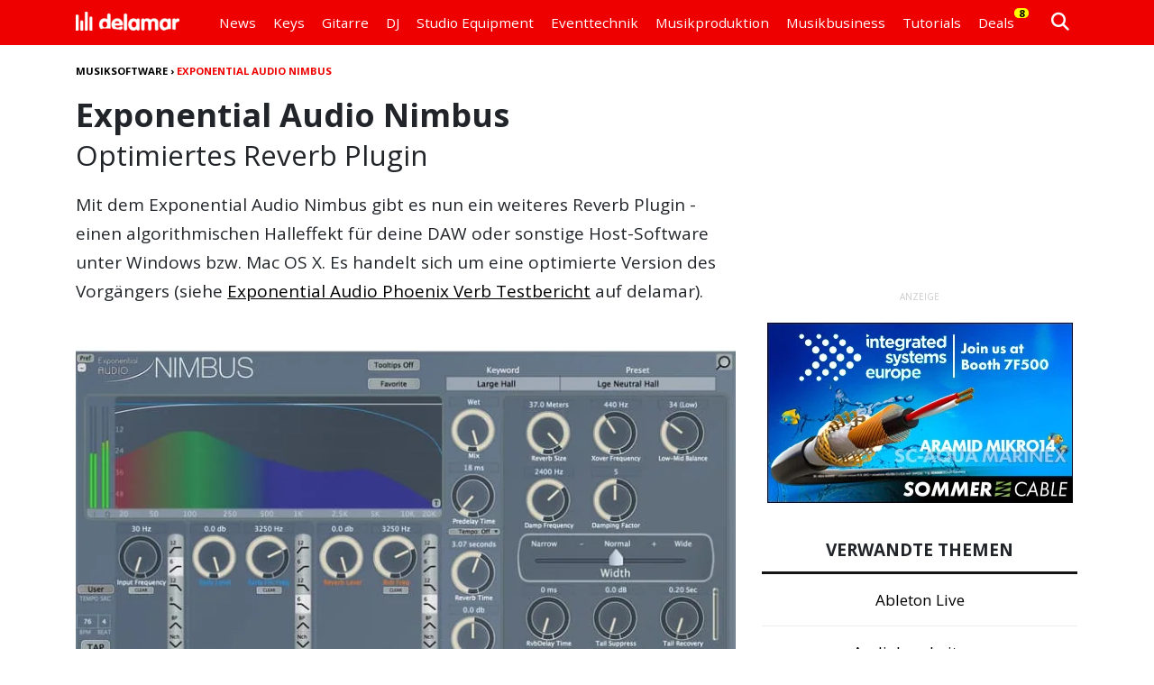

--- FILE ---
content_type: text/html; charset=UTF-8
request_url: https://www.delamar.de/musiksoftware/exponential-audio-nimbus-35061/
body_size: 18629
content:
<!DOCTYPE html><html lang=de><head><title> Exponential Audio Nimbus: Frisches Reverb Plugin - delamar</title><link rel=preconnect href=//cdn.jsdelivr.net><link rel=preconnect href=//cdnjs.cloudflare.com><link rel=preconnect href=//ajax.googleapis.com><link rel=preconnect href=//fonts.googleapis.com><link rel=preconnect href=//fonts.gstatic.com><link rel=preconnect href=//www.google-analytics.com><link rel=preconnect href=//code.jquery.com><meta charset="utf-8"><meta name="date" content="2018-07-13"><link href=https://cdn.jsdelivr.net/npm/bootstrap@5.3.3/dist/css/bootstrap.min.css rel=stylesheet integrity=sha384-QWTKZyjpPEjISv5WaRU9OFeRpok6YctnYmDr5pNlyT2bRjXh0JMhjY6hW+ALEwIH crossorigin=anonymous><link rel=stylesheet type=text/css media=all href=https://www.delamar.de/wp-content/themes/delamar_v801/style_nav_807.min.css><link rel=stylesheet type=text/css media=all href=https://www.delamar.de/wp-content/themes/delamar_v801/style_805.min.css><link rel=stylesheet href=https://cdnjs.cloudflare.com/ajax/libs/font-awesome/6.5.1/css/all.min.css crossorigin=anonymous><meta name='robots' content='index, follow, max-image-preview:large, max-snippet:-1, max-video-preview:-1,noarchive'><meta name="description" content="Das Reverb Plugin ► Exponential Audio Nimbus (Windows &amp; Mac OS X) basiert auf dem feinen hauseigenen Phoenix Verb. ► Jetzt Mit optimiertem Sound und mehr."><link rel=canonical href=https://www.delamar.de/musiksoftware/exponential-audio-nimbus-35061/ ><meta property="og:locale" content="de_DE"><meta property="og:type" content="article"><meta property="og:title" content="Exponential Audio Nimbus: Optimiertes Reverb Plugin"><meta property="og:description" content="Absoluter Lesetipp! Check den mal aus..."><meta property="og:url" content="https://www.delamar.de/musiksoftware/exponential-audio-nimbus-35061/"><meta property="og:site_name" content="delamar.de"><meta property="article:publisher" content="https://www.facebook.com/delamartv"><meta property="article:published_time" content="2016-09-06T08:15:09+00:00"><meta property="article:modified_time" content="2018-07-13T09:25:43+00:00"><meta property="og:image" content="https://www.delamar.de/wp-content/uploads/2016/09/exponential_audio_nimbus.jpg"><meta property="og:image:width" content="750"><meta property="og:image:height" content="422"><meta property="og:image:type" content="image/jpeg"><meta name="author" content="Felix Baarß"> <script type=application/ld+json class=yoast-schema-graph>{"@context":"https://schema.org","@graph":[{"@type":"Article","@id":"https://www.delamar.de/musiksoftware/exponential-audio-nimbus-35061/#article","isPartOf":{"@id":"https://www.delamar.de/musiksoftware/exponential-audio-nimbus-35061/"},"author":{"name":"Felix Baarß","@id":"https://www.delamar.de/#/schema/person/c3fc2f400721c73a86af4509bbb9cfe8"},"headline":"Exponential Audio Nimbus: Optimiertes Reverb Plugin","datePublished":"2018-07-13T09:25:43+00:00","dateModified":"2018-07-13T09:25:43+00:00","mainEntityOfPage":{"@id":"https://www.delamar.de/musiksoftware/exponential-audio-nimbus-35061/"},"wordCount":354,"commentCount":0,"publisher":{"@id":"https://www.delamar.de/#organization"},"image":{"@id":"https://www.delamar.de/musiksoftware/exponential-audio-nimbus-35061/#primaryimage"},"thumbnailUrl":"https://www.delamar.de/wp-content/uploads/2016/09/exponential_audio_nimbus.jpg","articleSection":["Musiksoftware"],"inLanguage":"de","potentialAction":[{"@type":"CommentAction","name":"Comment","target":["https://www.delamar.de/musiksoftware/exponential-audio-nimbus-35061/#respond"]}],"copyrightYear":"2016","copyrightHolder":{"@id":"https://www.delamar.de/#organization"},"video":[{"@id":"https://www.delamar.de/musiksoftware/exponential-audio-nimbus-35061/#video"}]},{"@type":"WebPage","@id":"https://www.delamar.de/musiksoftware/exponential-audio-nimbus-35061/","url":"https://www.delamar.de/musiksoftware/exponential-audio-nimbus-35061/","name":"Exponential Audio Nimbus: Frisches Reverb Plugin - delamar","isPartOf":{"@id":"https://www.delamar.de/#website"},"primaryImageOfPage":{"@id":"https://www.delamar.de/musiksoftware/exponential-audio-nimbus-35061/#primaryimage"},"image":{"@id":"https://www.delamar.de/musiksoftware/exponential-audio-nimbus-35061/#primaryimage"},"thumbnailUrl":"https://www.delamar.de/wp-content/uploads/2016/09/exponential_audio_nimbus.jpg","datePublished":"2018-07-13T09:25:43+00:00","dateModified":"2018-07-13T09:25:43+00:00","description":"Das Reverb Plugin ► Exponential Audio Nimbus (Windows & Mac OS X) basiert auf dem feinen hauseigenen Phoenix Verb. ► Jetzt Mit optimiertem Sound und mehr.","breadcrumb":{"@id":"https://www.delamar.de/musiksoftware/exponential-audio-nimbus-35061/#breadcrumb"},"inLanguage":"de","potentialAction":[{"@type":"ReadAction","target":["https://www.delamar.de/musiksoftware/exponential-audio-nimbus-35061/"]}]},{"@type":"ImageObject","inLanguage":"de","@id":"https://www.delamar.de/musiksoftware/exponential-audio-nimbus-35061/#primaryimage","url":"https://www.delamar.de/wp-content/uploads/2016/09/exponential_audio_nimbus.jpg","contentUrl":"https://www.delamar.de/wp-content/uploads/2016/09/exponential_audio_nimbus.jpg","width":750,"height":422,"caption":"Exponential Audio Nimbus"},{"@type":"BreadcrumbList","@id":"https://www.delamar.de/musiksoftware/exponential-audio-nimbus-35061/#breadcrumb","itemListElement":[{"@type":"ListItem","position":1,"name":"Musiksoftware","item":"https://www.delamar.de/musiksoftware/"},{"@type":"ListItem","position":2,"name":"Exponential Audio Nimbus"}]},{"@type":"WebSite","@id":"https://www.delamar.de/#website","url":"https://www.delamar.de/","name":"delamar.de","description":"Das Fachmagazin für Musiker &amp; Audio","publisher":{"@id":"https://www.delamar.de/#organization"},"potentialAction":[{"@type":"SearchAction","target":{"@type":"EntryPoint","urlTemplate":"https://www.delamar.de/?s={search_term_string}"},"query-input":{"@type":"PropertyValueSpecification","valueRequired":true,"valueName":"search_term_string"}}],"inLanguage":"de"},{"@type":"Organization","@id":"https://www.delamar.de/#organization","name":"delamar","url":"https://www.delamar.de/","logo":{"@type":"ImageObject","inLanguage":"de","@id":"https://www.delamar.de/#/schema/logo/image/","url":"https://www.delamar.de/wp-content/uploads/2019/09/delamar_logo.png","contentUrl":"https://www.delamar.de/wp-content/uploads/2019/09/delamar_logo.png","width":1500,"height":1500,"caption":"delamar"},"image":{"@id":"https://www.delamar.de/#/schema/logo/image/"},"sameAs":["https://www.facebook.com/delamartv","https://x.com/musikproduktion","https://instagram.com/delamar_de","https://www.pinterest.com/delamarde/","https://www.youtube.com/@delamarTECH","https://www.youtube.com/@delamarTV","https://www.youtube.com/@delamarTutorials","https://www.tiktok.com/@delamartech","https://www.wikidata.org/wiki/Q137291112","https://www.linkedin.com/company/delamar/"],"description":"Das Fachmagazin für Musiker & Audio mit Nachrichten, Tests, Tutorials & Videos rund um Audio & Musik Equipment, Instrumente und Eventtechnik.","email":"info@delamar.de","telephone":"06151 493 423 0","foundingDate":"2006-05-06","vatID":"DE234600855"},{"@type":"Person","@id":"https://www.delamar.de/#/schema/person/c3fc2f400721c73a86af4509bbb9cfe8","name":"Felix Baarß","image":{"@type":"ImageObject","inLanguage":"de","@id":"https://www.delamar.de/#/schema/person/image/","url":"https://www.delamar.de/wp-content/uploads/2025/05/felix.baarss-96x96.jpg","contentUrl":"https://www.delamar.de/wp-content/uploads/2025/05/felix.baarss-96x96.jpg","caption":"Felix Baarß"},"description":"Felix startete seine musikalische Laufbahn am Klavier und fand Mitte der 90er-Jahre zur Produktion elektronischer und elektro-akustischer Musik. Seine Faszination für Klangwelten und technische Innovationen prägt bis heute seine Arbeit – sowohl als Musiker als auch als Chef vom Dienst bei delamar. Mit ausgeprägter Expertise in Musiksoftware, Audio Plugins und DJing widmet sich Felix vor allem den Themen Musikproduktion, Mikrofone, Audio Interfaces, Studiomonitore, Gitarre, Synthesizer und Eventtechnik. Seine Leidenschaft für innovative Technik, gepaart mit praktischer Erfahrung im Studio und auf der Bühne, macht ihn zum zuverlässigen Ansprechpartner für Musiker und Produzenten jeder Erfahrungsstufe. Felix vermittelt komplexe Inhalte verständlich und praxisnah, sodass Leserinnen und Leser von seinem fundierten Wissen und seiner langjährigen Erfahrung profitieren. Seine Begeisterung für moderne Musiktechnologie und sein analytischer Blick auf neue Trends spiegeln sich in seinen Artikeln wider – stets mit dem Anspruch, aktuelle und verlässliche Informationen für die Community bereitzustellen.","sameAs":["https://soundcloud.com/felixbaarss"],"url":"https://www.delamar.de/autor/felix-baarss/"},{"@type":"VideoObject","@id":"https://www.delamar.de/musiksoftware/exponential-audio-nimbus-35061/#video","name":"Exponential Audio Nimbus: Frisches Reverb Plugin - delamar","isPartOf":{"@id":"https://www.delamar.de/musiksoftware/exponential-audio-nimbus-35061/#article"},"thumbnailUrl":"https://www.delamar.de/wp-content/uploads/2016/09/zttof7vxpno-1.jpg","description":"Das Reverb Plugin ► Exponential Audio Nimbus (Windows & Mac OS X) basiert auf dem feinen hauseigenen Phoenix Verb. ► Jetzt Mit optimiertem Sound und mehr.","uploadDate":"2016-09-06T10:15:09+00:00","width":1920,"height":1080,"embedUrl":"https://www.youtube.com/embed/zTTOF7vXpNo","duration":"PT1M35S","isFamilyFriendly":true,"inLanguage":"de"}]}</script> <link rel=dns-prefetch href=//cdnjs.cloudflare.com><link rel=alternate title="oEmbed (JSON)" type=application/json+oembed href="https://www.delamar.de/wp-json/oembed/1.0/embed?url=https%3A%2F%2Fwww.delamar.de%2Fmusiksoftware%2Fexponential-audio-nimbus-35061%2F"><link rel=alternate title="oEmbed (XML)" type=text/xml+oembed href="https://www.delamar.de/wp-json/oembed/1.0/embed?url=https%3A%2F%2Fwww.delamar.de%2Fmusiksoftware%2Fexponential-audio-nimbus-35061%2F&#038;format=xml"><style id=wp-img-auto-sizes-contain-inline-css>img:is([sizes=auto i],[sizes^="auto," i]){contain-intrinsic-size:3000px 1500px}</style><link rel=stylesheet id=borlabs-cookie-custom-css href='https://www.delamar.de/wp-content/cache/borlabs-cookie/1/borlabs-cookie-1-de.css?ver=3.3.23-163' type=text/css media=all> <script src="https://cdnjs.cloudflare.com/ajax/libs/jquery/3.7.1/jquery.min.js?ver=6.9" id=jquery-js></script> <script data-no-optimize=1 data-no-minify=1 data-cfasync=false src="https://www.delamar.de/wp-content/cache/borlabs-cookie/1/borlabs-cookie-config-de.json.js?ver=3.3.23-205" id=borlabs-cookie-config-js data-spai-excluded=true></script> <script data-no-optimize=1 data-no-minify=1 data-cfasync=false src="https://www.delamar.de/wp-content/plugins/borlabs-cookie/assets/javascript/borlabs-cookie-prioritize.min.js?ver=3.3.23" id=borlabs-cookie-prioritize-js data-spai-excluded=true></script> <link rel=https://api.w.org/ href=https://www.delamar.de/wp-json/ ><link rel=alternate title=JSON type=application/json href=https://www.delamar.de/wp-json/wp/v2/posts/35061><link rel=EditURI type=application/rsd+xml title=RSD href=https://www.delamar.de/xmlrpc.php?rsd> <script>document.addEventListener("DOMContentLoaded",function(){var div,i,youtubePlayers=document.getElementsByClassName("video-seo-youtube-player");for(i=0;i<youtubePlayers.length;i++){div=document.createElement("div");div.className="video-seo-youtube-embed-loader";div.setAttribute("data-id",youtubePlayers[i].dataset.id);div.setAttribute("tabindex","0");div.setAttribute("role","button");div.setAttribute("aria-label","YouTube-Video laden");div.innerHTML=videoSEOGenerateYouTubeThumbnail(youtubePlayers[i].dataset.id);div.addEventListener("click",videoSEOGenerateYouTubeIframe);div.addEventListener("keydown",videoSEOYouTubeThumbnailHandleKeydown);div.addEventListener("keyup",videoSEOYouTubeThumbnailHandleKeyup);youtubePlayers[i].appendChild(div);}});function videoSEOGenerateYouTubeThumbnail(id){var thumbnail='<picture class=video-seo-youtube-picture>\n'+'<source class=video-seo-source-to-maybe-replace media="(min-width: 801px)" srcset="https://i.ytimg.com/vi/'+id+'/maxresdefault.jpg" >\n'+'<source class=video-seo-source-hq media="(max-width: 800px)" srcset="https://i.ytimg.com/vi/'+id+'/hqdefault.jpg">\n'+'<img onload="videoSEOMaybeReplaceMaxResSourceWithHqSource( event );" src="https://i.ytimg.com/vi/'+id+'/hqdefault.jpg" width=480 height=360 loading=eager alt>\n'+'</picture>\n',play='<div class=video-seo-youtube-player-play></div>';return thumbnail.replace("ID",id)+play;}
function videoSEOMaybeReplaceMaxResSourceWithHqSource(event){var sourceMaxRes,sourceHighQuality,loadedThumbnail=event.target,parent=loadedThumbnail.parentNode;if(loadedThumbnail.naturalWidth<150){sourceMaxRes=parent.querySelector(".video-seo-source-to-maybe-replace");sourceHighQuality=parent.querySelector(".video-seo-source-hq");sourceMaxRes.srcset=sourceHighQuality.srcset;parent.className="video-seo-youtube-picture video-seo-youtube-picture-replaced-srcset";}}
function videoSEOYouTubeThumbnailHandleKeydown(event){if(event.keyCode!==13&&event.keyCode!==32){return;}
if(event.keyCode===13){videoSEOGenerateYouTubeIframe(event);}
if(event.keyCode===32){event.preventDefault();}}
function videoSEOYouTubeThumbnailHandleKeyup(event){if(event.keyCode!==32){return;}
videoSEOGenerateYouTubeIframe(event);}
function videoSEOGenerateYouTubeIframe(event){var el=(event.type==="click")?this:event.target,iframe=document.createElement("iframe");iframe.setAttribute("src","https://www.youtube.com/embed/"+el.dataset.id+"?autoplay=1&enablejsapi=1&origin=https%3A%2F%2Fwww.delamar.de");iframe.setAttribute("frameborder","0");iframe.setAttribute("allowfullscreen","1");iframe.setAttribute("allow","accelerometer; autoplay; clipboard-write; encrypted-media; gyroscope; picture-in-picture");el.parentNode.replaceChild(iframe,el);}</script><script data-borlabs-cookie-script-blocker-ignore>if('0'==='1'&&('0'==='1'||'1'==='1')){window['gtag_enable_tcf_support']=true;}
window.dataLayer=window.dataLayer||[];if(typeof gtag!=='function'){function gtag(){dataLayer.push(arguments);}}
gtag('set','developer_id.dYjRjMm',true);if('0'==='1'||'1'==='1'){if(window.BorlabsCookieGoogleConsentModeDefaultSet!==true){let getCookieValue=function(name){return document.cookie.match('(^|;)\\s*'+name+'\\s*=\\s*([^;]+)')?.pop()||'';};let cookieValue=getCookieValue('borlabs-cookie-gcs');let consentsFromCookie={};if(cookieValue!==''){consentsFromCookie=JSON.parse(decodeURIComponent(cookieValue));}
let defaultValues={'ad_storage':'denied','ad_user_data':'denied','ad_personalization':'denied','analytics_storage':'denied','functionality_storage':'denied','personalization_storage':'denied','security_storage':'denied','wait_for_update':500,};gtag('consent','default',{...defaultValues,...consentsFromCookie});}
window.BorlabsCookieGoogleConsentModeDefaultSet=true;let borlabsCookieConsentChangeHandler=function(){window.dataLayer=window.dataLayer||[];if(typeof gtag!=='function'){function gtag(){dataLayer.push(arguments);}}
let getCookieValue=function(name){return document.cookie.match('(^|;)\\s*'+name+'\\s*=\\s*([^;]+)')?.pop()||'';};let cookieValue=getCookieValue('borlabs-cookie-gcs');let consentsFromCookie={};if(cookieValue!==''){consentsFromCookie=JSON.parse(decodeURIComponent(cookieValue));}
consentsFromCookie.analytics_storage=BorlabsCookie.Consents.hasConsent('google-analytics')?'granted':'denied';BorlabsCookie.CookieLibrary.setCookie('borlabs-cookie-gcs',JSON.stringify(consentsFromCookie),BorlabsCookie.Settings.automaticCookieDomainAndPath.value?'':BorlabsCookie.Settings.cookieDomain.value,BorlabsCookie.Settings.cookiePath.value,BorlabsCookie.Cookie.getPluginCookie().expires,BorlabsCookie.Settings.cookieSecure.value,BorlabsCookie.Settings.cookieSameSite.value);}
document.addEventListener('borlabs-cookie-consent-saved',borlabsCookieConsentChangeHandler);document.addEventListener('borlabs-cookie-handle-unblock',borlabsCookieConsentChangeHandler);}
if('0'==='1'){gtag("js",new Date());gtag("config","irrelevant",{"anonymize_ip":true});(function(w,d,s,i){var f=d.getElementsByTagName(s)[0],j=d.createElement(s);j.async=true;j.src="https://www.googletagmanager.com/gtag/js?id="+i;f.parentNode.insertBefore(j,f);})(window,document,"script","irrelevant");}</script><script data-no-optimize=1 data-no-minify=1 data-cfasync=false data-borlabs-cookie-script-blocker-ignore data-spai-excluded=true>(function(){if('0'==='1'&&'1'==='1'){window['gtag_enable_tcf_support']=true;}
window.dataLayer=window.dataLayer||[];if(typeof window.gtag!=='function'){window.gtag=function(){window.dataLayer.push(arguments);};}
gtag('set','developer_id.dYjRjMm',true);if('1'==='1'){let getCookieValue=function(name){return document.cookie.match('(^|;)\\s*'+name+'\\s*=\\s*([^;]+)')?.pop()||'';};const gtmRegionsData='{{ google-tag-manager-cm-regional-defaults }}';let gtmRegions=[];if(gtmRegionsData!=='\{\{ google-tag-manager-cm-regional-defaults \}\}'){gtmRegions=JSON.parse(gtmRegionsData);}
let defaultRegion=null;for(let gtmRegionIndex in gtmRegions){let gtmRegion=gtmRegions[gtmRegionIndex];if(gtmRegion['google-tag-manager-cm-region']===''){defaultRegion=gtmRegion;}else{gtag('consent','default',{'ad_storage':gtmRegion['google-tag-manager-cm-default-ad-storage'],'ad_user_data':gtmRegion['google-tag-manager-cm-default-ad-user-data'],'ad_personalization':gtmRegion['google-tag-manager-cm-default-ad-personalization'],'analytics_storage':gtmRegion['google-tag-manager-cm-default-analytics-storage'],'functionality_storage':gtmRegion['google-tag-manager-cm-default-functionality-storage'],'personalization_storage':gtmRegion['google-tag-manager-cm-default-personalization-storage'],'security_storage':gtmRegion['google-tag-manager-cm-default-security-storage'],'region':gtmRegion['google-tag-manager-cm-region'].toUpperCase().split(','),'wait_for_update':500,});}}
let cookieValue=getCookieValue('borlabs-cookie-gcs');let consentsFromCookie={};if(cookieValue!==''){consentsFromCookie=JSON.parse(decodeURIComponent(cookieValue));}
let defaultValues={'ad_storage':defaultRegion===null?'denied':defaultRegion['google-tag-manager-cm-default-ad-storage'],'ad_user_data':defaultRegion===null?'denied':defaultRegion['google-tag-manager-cm-default-ad-user-data'],'ad_personalization':defaultRegion===null?'denied':defaultRegion['google-tag-manager-cm-default-ad-personalization'],'analytics_storage':defaultRegion===null?'denied':defaultRegion['google-tag-manager-cm-default-analytics-storage'],'functionality_storage':defaultRegion===null?'denied':defaultRegion['google-tag-manager-cm-default-functionality-storage'],'personalization_storage':defaultRegion===null?'denied':defaultRegion['google-tag-manager-cm-default-personalization-storage'],'security_storage':defaultRegion===null?'denied':defaultRegion['google-tag-manager-cm-default-security-storage'],'wait_for_update':500,};gtag('consent','default',{...defaultValues,...consentsFromCookie});gtag('set','ads_data_redaction',true);}
if('0'==='1'){let url=new URL(window.location.href);if((url.searchParams.has('gtm_debug')&&url.searchParams.get('gtm_debug')!=='')||document.cookie.indexOf('__TAG_ASSISTANT=')!==-1||document.documentElement.hasAttribute('data-tag-assistant-present')){(function(w,d,s,l,i){w[l]=w[l]||[];w[l].push({'gtm.start':new Date().getTime(),event:'gtm.js'});var f=d.getElementsByTagName(s)[0],j=d.createElement(s),dl=l!='dataLayer'?'&l='+l:'';j.async=true;j.src='https://www.googletagmanager.com/gtm.js?id='+i+dl;f.parentNode.insertBefore(j,f);})(window,document,'script','dataLayer','GTM-PF79ZDL');}else{(function(w,d,s,l,i){w[l]=w[l]||[];w[l].push({'gtm.start':new Date().getTime(),event:'gtm.js'});var f=d.getElementsByTagName(s)[0],j=d.createElement(s),dl=l!='dataLayer'?'&l='+l:'';j.async=true;j.src='https://www.delamar.de/wp-content/uploads/borlabs-cookie/'+i+'.js?ver=not-set-yet';f.parentNode.insertBefore(j,f);})(window,document,'script','dataLayer','GTM-PF79ZDL');}}
let borlabsCookieConsentChangeHandler=function(){window.dataLayer=window.dataLayer||[];if(typeof window.gtag!=='function'){window.gtag=function(){window.dataLayer.push(arguments);};}
let consents=BorlabsCookie.Cookie.getPluginCookie().consents;if('1'==='1'){let gtmConsents={};let customConsents={};let services=BorlabsCookie.Services._services;for(let service in services){if(service!=='borlabs-cookie'){customConsents['borlabs_cookie_'+service.replaceAll('-','_')]=BorlabsCookie.Consents.hasConsent(service)?'granted':'denied';}}
if('0'==='1'){gtmConsents={'analytics_storage':BorlabsCookie.Consents.hasConsentForServiceGroup('statistics')===true?'granted':'denied','functionality_storage':BorlabsCookie.Consents.hasConsentForServiceGroup('statistics')===true?'granted':'denied','personalization_storage':BorlabsCookie.Consents.hasConsentForServiceGroup('marketing')===true?'granted':'denied','security_storage':BorlabsCookie.Consents.hasConsentForServiceGroup('statistics')===true?'granted':'denied',};}else{gtmConsents={'ad_storage':BorlabsCookie.Consents.hasConsentForServiceGroup('marketing')===true?'granted':'denied','ad_user_data':BorlabsCookie.Consents.hasConsentForServiceGroup('marketing')===true?'granted':'denied','ad_personalization':BorlabsCookie.Consents.hasConsentForServiceGroup('marketing')===true?'granted':'denied','analytics_storage':BorlabsCookie.Consents.hasConsentForServiceGroup('statistics')===true?'granted':'denied','functionality_storage':BorlabsCookie.Consents.hasConsentForServiceGroup('statistics')===true?'granted':'denied','personalization_storage':BorlabsCookie.Consents.hasConsentForServiceGroup('marketing')===true?'granted':'denied','security_storage':BorlabsCookie.Consents.hasConsentForServiceGroup('statistics')===true?'granted':'denied',};}
BorlabsCookie.CookieLibrary.setCookie('borlabs-cookie-gcs',JSON.stringify(gtmConsents),BorlabsCookie.Settings.automaticCookieDomainAndPath.value?'':BorlabsCookie.Settings.cookieDomain.value,BorlabsCookie.Settings.cookiePath.value,BorlabsCookie.Cookie.getPluginCookie().expires,BorlabsCookie.Settings.cookieSecure.value,BorlabsCookie.Settings.cookieSameSite.value);gtag('consent','update',{...gtmConsents,...customConsents});}
for(let serviceGroup in consents){for(let service of consents[serviceGroup]){if(!window.BorlabsCookieGtmPackageSentEvents.includes(service)&&service!=='borlabs-cookie'){window.dataLayer.push({event:'borlabs-cookie-opt-in-'+service,});window.BorlabsCookieGtmPackageSentEvents.push(service);}}}
let afterConsentsEvent=document.createEvent('Event');afterConsentsEvent.initEvent('borlabs-cookie-google-tag-manager-after-consents',true,true);document.dispatchEvent(afterConsentsEvent);};window.BorlabsCookieGtmPackageSentEvents=[];document.addEventListener('borlabs-cookie-consent-saved',borlabsCookieConsentChangeHandler);document.addEventListener('borlabs-cookie-handle-unblock',borlabsCookieConsentChangeHandler);})();</script> <script id=spai_js data-cfasync=false data-spai-excluded=true>document.documentElement.className+=" spai_has_js";(function(w,d){var b=d.getElementsByTagName('head')[0];var s=d.createElement("script");var v=("IntersectionObserver"in w)?"":"-compat";s.async=true;s.src="https://cdn.shortpixel.ai/assets/js/bundles/spai-lib-bg"+v
+".1.1.min.js?v=3.11.1";w.spaiDomain="cdn.shortpixel.ai";w.spaiData={version:"3.11.1",key:"spai",customKeys:[],quality:"glossy",convert:"webp",lqip:false,rootMargin:"500px",crop:false,sizeBreakpoints:{"on":false,"base":50,"rate":10},backgroundsMaxWidth:1920,resizeStyleBackgrounds:false,nativeLazyLoad:true,safeLazyBackgrounds:false,asyncInitialParsing:true,debug:false,doSelectors:[{"selectors":"img","type":"attr","targetAttr":"src","attrType":"url","lazy":true,"resize":true}],exclusions:{"selectors":{"img.dl-no-lazyload":{"lazy":0,"cdn":1,"resize":1,"lqip":0,"crop":0}},"urls":{"regex:\/\\\/\\\/([^\\\/]*\\.|)gravatar.com\\\/\/":{"lazy":0,"cdn":0,"resize":0,"lqip":0,"crop":-1}}},sizeFromImageSuffix:true,ajax_url:"https://www.delamar.de/wp-admin/admin-ajax.php"};b.appendChild(s);}(window,document));</script> <meta name="viewport" content="width=device-width, initial-scale=1.0"><link rel=alternate type=application/rss+xml title="delamar RSS 2.0" href=https://www.delamar.de/feed/ ><link rel=alternate type=application/atom+xml title="delamar Atom 1.0" href=https://www.delamar.de/feed/atom/ ><link rel=alternate type=application/rss+xml title="delamar Podcast" href=http://delamar.fm/feed/ ><link rel=pingback href=https://www.delamar.de/xmlrpc.php><link rel=manifest href=/site.webmanifest><link rel=icon type=image/png href="https://cdn.shortpixel.ai/spai/q_glossy+ret_img+to_webp/www.delamar.de/wp-content/uploads/favicon/favicon-32x32.png?ver=4" data-spai-egr=1 sizes=32x32><link rel=icon type=image/png href="https://cdn.shortpixel.ai/spai/q_glossy+ret_img+to_webp/www.delamar.de/wp-content/uploads/favicon/favicon-16x16.png?ver=4" data-spai-egr=1 sizes=16x16><link rel=apple-touch-icon sizes=180x180 href="https://cdn.shortpixel.ai/spai/q_glossy+ret_img+to_webp/www.delamar.de/wp-content/uploads/favicon/apple-touch-icon.png?ver=4" data-spai-egr=1><link rel=icon type=image/x-icon href="/wp-content/uploads/favicon/favicon.ico?ver=4"><meta name="verify-v1" content="gk9D4s/LgmDyZ8ZTFsA4QauKRLK/jXqRVshWZ4yyOfA="><meta name="referrer" content="origin-when-cross-origin"> <script async src=https://www.googletagservices.com/tag/js/gpt.js></script> <script>var googletag=googletag||{};googletag.cmd=googletag.cmd||[];</script> <script>var pX={};var rotationDELAY=10;var rotationINTERVAL=25;var rotationTIMES=10;googletag.cmd.push(function()
{var mapSticky=googletag.sizeMapping().addSize([768,0],[[300,600]]).addSize([0,0],[[300,250]]).build();var mapSidebar=googletag.sizeMapping().addSize([768,0],[[300,250]]).addSize([0,0],[[300,100]]).build();var mapBreaker=googletag.sizeMapping().addSize([0,0],[[300,250]]).build();pX['2025_sticky/2025_sticky_home']=googletag.defineSlot('/1006338/2025_sticky/2025_sticky_home',[[300,600],[300,250]],'div-gpt-ad-1745449189085-0').defineSizeMapping(mapSticky).addService(googletag.pubads());pX['2025_sticky/2025_sticky_home_2']=googletag.defineSlot('/1006338/2025_sticky/2025_sticky_home_2',[[300,600],[300,250]],'div-gpt-ad-1740761333391-0').defineSizeMapping(mapSticky).addService(googletag.pubads());pX['2025_sticky/2025_sticky_hubs']=googletag.defineSlot('/1006338/2025_sticky/2025_sticky_hubs',[[300,250],[300,600]],'div-gpt-ad-1740671605936-0').defineSizeMapping(mapSticky).addService(googletag.pubads());pX['2025_sticky/2025_sticky_hubs_2']=googletag.defineSlot('/1006338/2025_sticky/2025_sticky_hubs_2',[[300,250],[300,600]],'div-gpt-ad-1740764100237-0').defineSizeMapping(mapSticky).addService(googletag.pubads());pX['2025_sticky/2025_sticky_posts']=googletag.defineSlot('/1006338/2025_sticky/2025_sticky_posts',[[300,250],[300,600]],'div-gpt-ad-1740671783133-0').defineSizeMapping(mapSticky).addService(googletag.pubads());pX['2025_sticky/2025_sticky_posts_2']=googletag.defineSlot('/1006338/2025_sticky/2025_sticky_posts_2',[[300,250],[300,600]],'div-gpt-ad-1740763634921-0').defineSizeMapping(mapSticky).addService(googletag.pubads());pX['2025_breaker/2025_breaker_home_1']=googletag.defineSlot('/1006338/2025_breaker/2025_breaker_home_1',[[300,250],[300,600]],'div-gpt-ad-1740674596087-0').defineSizeMapping(mapBreaker).addService(googletag.pubads());pX['2025_breaker/2025_breaker_home_2']=googletag.defineSlot('/1006338/2025_breaker/2025_breaker_home_2',[[300,600],[300,250]],'div-gpt-ad-1740674601129-0').defineSizeMapping(mapBreaker).addService(googletag.pubads());pX['2025_breaker/2025_breaker_home_3']=googletag.defineSlot('/1006338/2025_breaker/2025_breaker_home_3',[[300,250],[300,600]],'div-gpt-ad-1740674606247-0').defineSizeMapping(mapBreaker).addService(googletag.pubads());pX['2025_breaker/2025_breaker_hubs_1']=googletag.defineSlot('/1006338/2025_breaker/2025_breaker_hubs_1',[[300,250],[300,600]],'div-gpt-ad-1740674683283-0').defineSizeMapping(mapBreaker).addService(googletag.pubads());pX['2025_breaker/2025_breaker_hubs_2']=googletag.defineSlot('/1006338/2025_breaker/2025_breaker_hubs_2',[[300,250],[300,600]],'div-gpt-ad-1740674677241-0').defineSizeMapping(mapBreaker).addService(googletag.pubads());pX['2025_breaker/2025_breaker_hubs_3']=googletag.defineSlot('/1006338/2025_breaker/2025_breaker_hubs_3',[[300,250],[300,600]],'div-gpt-ad-1740674670881-0').defineSizeMapping(mapBreaker).addService(googletag.pubads());pX['2025_breaker/2025_breaker_posts_1']=googletag.defineSlot('/1006338/2025_breaker/2025_breaker_posts_1',[[300,600],[300,250]],'div-gpt-ad-1740674741322-0').defineSizeMapping(mapBreaker).addService(googletag.pubads());pX['2025_breaker/2025_breaker_posts_2']=googletag.defineSlot('/1006338/2025_breaker/2025_breaker_posts_2',[[300,250],[300,600]],'div-gpt-ad-1740674737759-0').defineSizeMapping(mapBreaker).addService(googletag.pubads());pX['2025_breaker/2025_breaker_posts_3']=googletag.defineSlot('/1006338/2025_breaker/2025_breaker_posts_3',[[300,600],[300,250]],'div-gpt-ad-1740674734042-0').defineSizeMapping(mapBreaker).addService(googletag.pubads());pX['2025_sidebar/2025_sidebar_home']=googletag.defineSlot('/1006338/2025_sidebar/2025_sidebar_home',[[300,100],[300,250]],'div-gpt-ad-1740674836533-0').defineSizeMapping(mapSidebar).addService(googletag.pubads());pX['2025_sidebar/2025_sidebar_hubs']=googletag.defineSlot('/1006338/2025_sidebar/2025_sidebar_hubs',[[300,100],[300,250]],'div-gpt-ad-1740674824677-0').defineSizeMapping(mapSidebar).addService(googletag.pubads());pX['2025_sidebar/2025_sidebar_posts']=googletag.defineSlot('/1006338/2025_sidebar/2025_sidebar_posts',[[300,250],[300,100]],'div-gpt-ad-1740674831767-0').defineSizeMapping(mapSidebar).addService(googletag.pubads());pX['2025_mobile/2025_mobile_home']=googletag.defineSlot('/1006338/2025_mobile/2025_mobile_home',[[300,50],[300,75],[300,100]],'div-gpt-ad-1740674983589-0').addService(googletag.pubads());pX['2025_mobile/2025_mobile_hubs']=googletag.defineSlot('/1006338/2025_mobile/2025_mobile_hubs',[[300,75],[300,100],[300,50]],'div-gpt-ad-1740675186533-0').addService(googletag.pubads());pX['2025_mobile/2025_mobile_posts']=googletag.defineSlot('/1006338/2025_mobile/2025_mobile_posts',[[300,75],[300,100],[300,50]],'div-gpt-ad-1740675260145-0').addService(googletag.pubads());googletag.enableServices();});</script><link href=https://cdn.shortpixel.ai rel=preconnect crossorigin></head><body class="wp-singular post-template-default single single-post postid-35061 single-format-standard wp-theme-delamar_v801" id=wallp><noscript><iframe src="https://www.googletagmanager.com/ns.html?id=GTM-PF79ZDL" height=0 width=0 style=display:none;visibility:hidden></iframe></noscript><div class=fixed-top><nav class="navbar navbar-expand-lg py-1"><div class=container> <a class=navbar-brand rel=home href=https://www.delamar.de title="delamar - Fachmagazin f&uuml;r Musiker"><img class=nav-brand-img src=[data-uri] data-spai=1 width=115 height=22 alt="delamar - Fachmagazin f&uuml;r Musiker"></a><button class="navbar-toggler nav-cs-toggler" type=button data-bs-toggle=collapse data-bs-target=#navbarDLMR aria-controls=navbarDLMR aria-expanded=false aria-label="Toggle navigation"><div class=nav-cs-icon><span></span><span></span><span></span></div></button><div class="collapse navbar-collapse" id=navbarDLMR><ul class=navbar-nav><li class="d-lg-none my-2"><form role=search method=get id=searchform action=https://www.delamar.de/ class="input-group input-group-lg"> <input type=search class=form-control placeholder="Suche nach..." value name=s id=s data-swplive=true autofocus> <button type=submit id=searchsubmit class="btn btn-warning"> <span class="fa-solid fa-magnifying-glass" aria-hidden=true></span> </button></form> </li><li class="nav-item dropdown has-megamenu"> <a href=https://www.delamar.de/news/ class="nav-link link-clickable GTAG__navClick" data-bs-toggle=dropdown role=button aria-expanded=false>News</a><div class=dropdown-menu aria-labelledby=navbarDropdown><div class=container><div class=row><div class="col-12 col-lg-4"> <a class="dropdown-item nav-link d-lg-none GTAG__navClick" href=https://www.delamar.de/news/#news>Audio News</a> <a class="dropdown-item nav-link GTAG__navClick" href=https://www.delamar.de/testberichte/ >Tests & Reviews</a> <a class="dropdown-item nav-link" href=https://www.delamar.de/news/namm/ >NAMM News 2026</a></div><div class="col-12 col-lg-4"> <a class="dropdown-item nav-link" href=https://www.delamar.de/fun/ >Fun &amp; Feuilleton</a> <a class="dropdown-item nav-link" href=https://www.delamar.de/music/ >Musik Empfehlungen</a></div><div class="col-12 col-lg-4"> <a class="dropdown-item nav-link" href=https://www.delamar.de/artists/ >Artists, Rapper & Sänger</a> <a class="dropdown-item nav-link" href=https://www.delamar.de/bands/ >Bands</a></div></div></div></div> </li> <li class="nav-item dropdown has-megamenu"> <a class="nav-link link-clickable GTAG__navClick" href=/keys/ id=navbarDropdown role=button data-bs-toggle=dropdown aria-expanded=false>Keys</a><div class=dropdown-menu aria-labelledby=navbarDropdown><div class=container><div class=row><div class="col-12 col-lg-4"> <a class="dropdown-item nav-link GTAG__navClick" href=/synthesizer/ >Synthesizer</a> <a class="dropdown-item nav-link GTAG__navClick" href=/keyboards/ >Keyboards</a></div><div class="col-12 col-lg-4"> <a class="dropdown-item nav-link GTAG__navClick" href=/digitalpiano/ >Digitalpiano</a> <a class="dropdown-item nav-link GTAG__navClick" href=/klavier/ >Klavier</a></div><div class="col-12 col-lg-4"> <a class="dropdown-item nav-link GTAG__navClick" href=/e-piano/ >E-Piano Ratgeber</a></div></div></div></div> </li><li class="nav-item dropdown has-megamenu"> <a class="nav-link link-clickable GTAG__navClick" href=/gitarre/ id=navbarDropdown role=button data-bs-toggle=dropdown aria-expanded=false>Gitarre</a><div class=dropdown-menu aria-labelledby=navbarDropdown><div class=container><div class=row><div class="col-12 col-lg-4"> <a class="dropdown-item nav-link GTAG__navClick" href=/gitarre/#news>Gitarren-News</a> <a class="dropdown-item nav-link GTAG__navClick" href=/akustikgitarre/ >Akustikgitarre</a> <a class="dropdown-item nav-link GTAG__navClick" href=/gitarre/fuer-anfaenger/ >Gitarre f&uuml;r Anf&auml;nger</a></div><div class="col-12 col-lg-4"> <a class="dropdown-item nav-link GTAG__navClick" href=/gitarre/gitarre-tutorial/ >Gitarre Tutorials</a> <a class="dropdown-item nav-link GTAG__navClick" href=/gitarre/gitarrenverstaerker/ >Gitarrenverstärker</a> <a class="dropdown-item nav-link GTAG__navClick" href=/gitarre/gitarren-effektgeraete/ >Gitarren-Effektgeräte</a></div><div class="col-12 col-lg-4"> <a class="dropdown-item nav-link GTAG__navClick" href=/gitarre/gitarrensaiten/ >Gitarrensaiten</a> <a class="dropdown-item nav-link GTAG__navClick" href=/gitarre/gitarrenzubehoer/ >Gitarrenzubehör</a> <a class="dropdown-item nav-link GTAG__navClick" href=/bass/ >Bass</a></div></div></div></div> </li><li class="nav-item dropdown has-megamenu"> <a class="nav-link link-clickable GTAG__navClick" href=/dj/ id=navbarDropdown role=button data-bs-toggle=dropdown aria-expanded=false>DJ</a><div class=dropdown-menu aria-labelledby=navbarDropdown><div class=container><div class=row><div class="col-12 col-lg-4"> <a class="dropdown-item nav-link GTAG__navClick" href=/dj/#news>DJ News</a> <a class="dropdown-item nav-link GTAG__navClick" href=/controller/dj-controller/ >DJ Controller</a></div><div class="col-12 col-lg-4"> <a class="dropdown-item nav-link GTAG__navClick" href=/mischpulte/dj-mixer/ >DJ Mixer</a> <a class="dropdown-item nav-link GTAG__navClick" href=/kopfhoerer/dj-kopfhoerer/ >DJ Kopfh&ouml;rer</a></div><div class="col-12 col-lg-4"> <a class="dropdown-item nav-link GTAG__navClick" href=/musiksoftware/dj-software/ >DJ Software</a> <a class="dropdown-item nav-link GTAG__navClick" href=/dj/event-dj/ >Event DJ</a></div></div></div></div> </li><li class="nav-item dropdown has-megamenu"> <a class="nav-link link-clickable GTAG__navClick" href=/studio-equipment/ id=navbarDropdown role=button data-bs-toggle=dropdown aria-expanded=false>Studio <span class="d-lg-none d-xl-inline"> Equipment</span></a><div class=dropdown-menu aria-labelledby=navbarDropdown><div class=container><div class=row><div class="col-12 col-lg-4"> <a class="dropdown-item nav-link GTAG__navClick" href=/mikrofon/ >Mikrofone</a> <a class="dropdown-item nav-link GTAG__navClick" href=/studiomikrofon/ >Studiomikrofone</a> <a class="dropdown-item nav-link GTAG__navClick" href=/kopfhoerer/ >Kopfhörer</a> <a class="dropdown-item nav-link GTAG__navClick" href=/kopfhoerer/studiokopfhoerer/ >Studiokopfhörer</a> <a class="dropdown-item nav-link GTAG__navClick" href=/audio-interface/ >Audio Interface</a> <a class="dropdown-item nav-link GTAG__navClick" href=/studiomonitore/ >Studiomonitore</a></div><div class="col-12 col-lg-4"> <a class="dropdown-item nav-link GTAG__navClick" href=/streaming/ >Streaming</a> <a class="dropdown-item nav-link GTAG__navClick" href=/musiksoftware/ >Musiksoftware</a> <a class="dropdown-item nav-link GTAG__navClick" href=/musikprogramme/ >Musikprogramme</a> <a class="dropdown-item nav-link GTAG__navClick" href=/musiksoftware/audio-plugins/ >Audio Plugins</a> <a class="dropdown-item nav-link GTAG__navClick" href=/beat-maker/ >Beat Maker</a></div><div class="col-12 col-lg-4"> <a class="dropdown-item nav-link GTAG__navClick" href=/controller/ >Controller</a> <a class="dropdown-item nav-link GTAG__navClick" href=/audio-kompressor/ >Audio Kompressor</a> <a class="dropdown-item nav-link GTAG__navClick" href=/recorder/ >Audio Recorder</a> <a class="dropdown-item nav-link GTAG__navClick" href=/mischpulte/ >Mischpulte</a> <a class="dropdown-item nav-link GTAG__navClick" href=/audiokabel/ >Audiokabel</a></div></div></div></div> </li><li class="nav-item dropdown has-megamenu"> <a class="nav-link link-clickable GTAG__navClick" href=/pa-licht/ id=navbarDropdown role=button data-bs-toggle=dropdown aria-expanded=false>Eventtechnik</a><div class=dropdown-menu aria-labelledby=navbarDropdown><div class=container><div class=row><div class="col-12 col-lg-4"> <a class="dropdown-item nav-link GTAG__navClick" href=/pa-licht/#news>Eventtechnik News</a> <a class="dropdown-item nav-link GTAG__navClick" href=/pa-anlage/ >PA-Anlage</a></div><div class="col-12 col-lg-4"> <a class="dropdown-item nav-link GTAG__navClick" href=/lichttechnik/ >Lichttechnik</a></div><div class="col-12 col-lg-4"> <a class="dropdown-item nav-link GTAG__navClick" href=/pa-licht/grundlagen/ >PA &amp; Licht Grundlagen</a></div></div></div></div> </li><li class="nav-item dropdown has-megamenu"> <a class="nav-link link-clickable GTAG__navClick" href=/musikproduktion/ id=navbarDropdown role=button data-bs-toggle=dropdown aria-expanded=false>Musikproduktion</a><div class=dropdown-menu aria-labelledby=navbarDropdown><div class=container><div class=row><div class="col-12 col-lg-4"> <a class="dropdown-item nav-link GTAG__navClick" href=/songwriting/ >Songwriting</a> <a class="dropdown-item nav-link GTAG__navClick" href=/audiobearbeitung/ >Audiobearbeitung</a> <a class="dropdown-item nav-link GTAG__navClick" href=/recording/ >Recording</a> <a class="dropdown-item nav-link GTAG__navClick" href=/producing/ >Producing</a> <a class="dropdown-item nav-link GTAG__navClick" href=/mixing/ >Mixing</a> <a class="dropdown-item nav-link GTAG__navClick" href=/mastering/ >Mastering</a></div><div class="col-12 col-lg-4"> <a class="dropdown-item nav-link GTAG__navClick" href=/homestudio-einrichten/ >Homestudio einrichten</a> <a class="dropdown-item nav-link GTAG__navClick" href=/tutorials/#top>Homerecording Tutorials</a> <a class="dropdown-item nav-link GTAG__navClick" href=/musiktheorie/ >Musiktheorie</a></div><div class="col-12 col-lg-4"> <a class="dropdown-item nav-link GTAG__navClick" href=/podcast/ >Podcast selber machen</a> <a class="dropdown-item nav-link GTAG__navClick" href=/beats/selber-machen/ >Beats selber machen</a> <a class="dropdown-item nav-link GTAG__navClick" href=/musik-selber-machen/ >Musik selber machen</a> <a class="dropdown-item nav-link GTAG__navClick" href=/mixing/rap-mixing/ >Rap Mixing</a></div></div></div></div> </li><li class="nav-item dropdown has-megamenu"> <a class="nav-link link-clickable GTAG__navClick" href=/musikbusiness/ id=navbarDropdown role=button data-bs-toggle=dropdown aria-expanded=false>Musikbusiness</a><div class=dropdown-menu aria-labelledby=navbarDropdown><div class=container><div class=row><div class="col-12 col-lg-4"> <a class="dropdown-item nav-link GTAG__navClick" href=/musikbusiness/selbstvermarktung-fuer-musiker-und-bands/ >Selbstvermarktung für Musiker & Bands</a></div><div class="col-12 col-lg-4"> <a class="dropdown-item nav-link GTAG__navClick" href=/ausbildung/ >Ausbildung & Karriere</a></div></div></div></div> </li><li class="nav-item dropdown has-megamenu"> <a class="nav-link link-clickable GTAG__navClick" href=/tutorials/ id=navbarDropdown role=button data-bs-toggle=dropdown aria-expanded=false>Tutorials</a><div class=dropdown-menu aria-labelledby=navbarDropdown><div class=container><div class=row><div class="col-12 col-lg-4"> <a class="dropdown-item nav-link d-lg-none GTAG__navClick" href=/tutorials/#>Tutorials</a> <a class="dropdown-item nav-link GTAG__navClick" href=/equalizer-tutorial/ >Equalizer Tutorial</a> <a class="dropdown-item nav-link GTAG__navClick" href=/gitarre/gitarre-tutorial/ >Gitarre Tutorial</a> <a class="dropdown-item nav-link GTAG__navClick" href=/recording/recording-tutorials/ >Recording Tutorials</a></div><div class="col-12 col-lg-4"> <a class="dropdown-item nav-link GTAG__navClick" href=/musikproduktion/musikproduktion-wie-funktioniert-kompressor-3085/ >Kompressor Tutorial</a> <a class="dropdown-item nav-link GTAG__navClick" href=/mixing/mixing-tutorial/ >Mixing Tutorial</a></div><div class="col-12 col-lg-4"> <a class="dropdown-item nav-link GTAG__navClick" href=/vocal-tutorials/ >Vocal Tutorials</a> <a class="dropdown-item nav-link GTAG__navClick" href=/musikproduktion/reverb/ >Reverb Tutorial</a></div></div></div></div> </li> <li class="nav-item dropdown has-megamenu"> <a class="nav-link link-clickable GTAG__navClick" href=/deals/ id=navbarDropdown role=button data-bs-toggle=dropdown aria-expanded=false data-no-dropdown> Deals<span class="fs-06 text-black position-absolute start-75 dlmr-warning badge px-1 py-0"> 8</span>  </a> </li><li class="nav-item dropdown has-megamenu d-lg-none pb-5">&nbsp;</li></ul><ul class="navbar-nav navbar-search ms-auto d-none d-lg-block"> <li class="nav-item dropdown has-megamenu text-end"> <a class="nav-link link-clickable GTAG__navClick" href=# id=navbarDropdown role=button data-bs-toggle=dropdown aria-expanded=false><span class="fa-solid fa-magnifying-glass"></span></a><div class=dropdown-menu aria-labelledby=navbarDropdown><div class=container><div class="row justify-content-center"><div class="col-9 mt-3 mb-2"><form role=search method=get id=searchform action=https://www.delamar.de/ class="input-group input-group-lg"> <input type=search class=form-control placeholder="Suche nach..." value name=s id=s data-swplive=true autofocus> <button type=submit id=searchsubmit class="btn btn-warning"> <span class="fa-solid fa-magnifying-glass" aria-hidden=true></span> </button></form></div></div></div></div></li></ul></div></div></nav></div><article class=container><div class=row><div class=col-md-8><div class="breadcrumbs mb-3"><span><span><a href=https://www.delamar.de/musiksoftware/ >Musiksoftware</a></span> › <h1>Exponential Audio Nimbus</h1></span></div><header><h2 title="Exponential Audio Nimbus: Optimiertes Reverb Plugin" class="h1 overflow-hidden mb-3"> Exponential Audio Nimbus<br><span class="small fw-normal"> Optimiertes Reverb Plugin</span></h2></header><p class="article_teaser toc" id=bnr_first>Mit dem <strong>Exponential Audio Nimbus</strong> gibt es nun ein weiteres Reverb Plugin - einen algorithmischen Halleffekt für deine DAW oder sonstige Host-Software unter Windows bzw. Mac OS X. Es handelt sich um eine optimierte Version des Vorgängers (siehe <a href=https://www.delamar.de/test/exponential-audio-phoenix-verb-testbericht/ >Exponential Audio Phoenix Verb Testbericht</a> auf delamar).</p><figure class=img-fluid> <a href=https://www.delamar.de/wp-content/uploads/2016/09/exponential_audio_nimbus.jpg rel=attachment data-imagelightbox=a > <img width=750 height=422 src=https://cdn.shortpixel.ai/spai/q_glossy+ret_img+to_webp/www.delamar.de/wp-content/uploads/2016/09/exponential_audio_nimbus.jpg data-spai-egr=1 class="img-fluid ratio ratio-16x9 dl-no-lazyload wp-post-image" alt="Exponential Audio Nimbus" id=primaryimage fetchpriority=high decoding=async  srcset="https://cdn.shortpixel.ai/spai/q_glossy+ret_img+to_webp/www.delamar.de/wp-content/uploads/2016/09/exponential_audio_nimbus.jpg 750w, https://cdn.shortpixel.ai/spai/q_glossy+ret_img+to_webp/www.delamar.de/wp-content/uploads/2016/09/exponential_audio_nimbus-175x98.jpg 175w, https://cdn.shortpixel.ai/spai/q_glossy+ret_img+to_webp/www.delamar.de/wp-content/uploads/2016/09/exponential_audio_nimbus-575x324.jpg 575w" sizes="(max-width: 750px) 100vw, 750px">  </a><figcaption class="wp-caption-text figure-caption fst-italic lh-base mt-1 mb-3"> Exponential Audio Nimbus</figcaption></figure><div class="row mt-md-4 align-items-center"><p class="col-12 col-lg-7 fst-italic fs-08 text-muted mb-3"> <img alt='Felix Baarss' src='[data-uri]' data-spai=1 srcset=" " class='avatar avatar-25 photo img-circle rounded-circle m-b-0 mb-0 me-2' height=25 width=25 decoding=async> Von <a href=https://www.delamar.de/autor/felix-baarss/ class=text-muted>Felix Baarß</a></p><div class="col-12 col-lg-5 sprungmarke text-lg-end text-center mb-3 d-flex flex-wrap justify-content-center justify-content-lg-end gap-4 ps-0 gap-lg-3" id=sharebar><a type=button class="btn btn-secondary btn-circle link-light text-decoration-none d-lg-none" href=# onclick="window.open('whatsapp://send?text=Check das hier mal aus:%0A%0AExponential+Audio+Nimbus%3A+Optimiertes+Reverb+Plugin%0A%0Ahttps%3A%2F%2Fwww.delamar.de%2Fmusiksoftware%2Fexponential-audio-nimbus-35061%2F','targetWindow','toolbar=no,location=no,status=no,menubar=no,scrollbars=yes,resizable=yes,width=800,height=600');" aria-label="Teile auf WhatsApp"> <span class="fa-brands fa-whatsapp"></span> </a><a type=button class="btn btn-secondary btn-circle link-light text-decoration-none" href=# onclick="window.open('https://www.facebook.com/sharer/sharer.php?u=https%3A%2F%2Fwww.delamar.de%2Fmusiksoftware%2Fexponential-audio-nimbus-35061%2F','targetWindow','toolbar=no,location=no,status=no,menubar=no,scrollbars=yes,resizable=yes,width=800,height=600');" aria-label="Teile auf Facebook"> <span class="fa-brands fa-facebook-f"></span> </a><a type=button class="btn btn-secondary btn-circle link-light text-decoration-none" href=# onclick="window.open('https://twitter.com/intent/tweet?text=https%3A%2F%2Fwww.delamar.de%2Fmusiksoftware%2Fexponential-audio-nimbus-35061%2F','targetWindow','toolbar=no,location=no,status=no,menubar=no,scrollbars=yes,resizable=yes,width=800,height=600');" aria-label="Teile auf Twitter"> <span class="fa-brands fa-twitter"></span> </a><a type=button class="btn btn-secondary btn-circle link-light text-decoration-none" href="mailto:?subject=Exponential+Audio+Nimbus%3A+Optimiertes+Reverb+Plugin&body=Ich+bin+gerade+beim+Surfen+auf+die+Webseite+delamar+gesto%C3%9Fen+und+dieser+Link+wird+dich+sicherlich+interessieren%3A+https%3A%2F%2Fwww.delamar.de%2Fmusiksoftware%2Fexponential-audio-nimbus-35061%2F" title="Jetzt diesen Artikel via Email an einen Freund schicken!" target=_blank aria-label="Teile per Email"> <span class="fa fa-envelope"></span> </a></div></div><div class="col-lg-12 col-xl-9 float-xl-end"><div class="wk float-lg-start text-center my-2 mx-auto me-lg-3"><div id=div-gpt-ad-1740674741322-0 style="min-width:300px; min-height:250px;"> <script>googletag.cmd.push(function(){googletag.display('div-gpt-ad-1740674741322-0');});</script> </div><p class=my-0> ANZEIGE</p></div><h2 class="h3">Das erwartet dich bei Exponential Audio Nimbus</h2><p>Der Hersteller konnte sich einiges Renommee erarbeiten. Grammy-dekorierte <a href=https://www.delamar.de/musikproduktion/7-tipps-um-ein-besserer-musikproduzent-zu-werden-7586/ class=GTAG__smartLinks>Produzenten</a> nutzen die <a href=https://www.delamar.de/musikproduktion/reverb/ class=GTAG__smartLinks>Reverb</a>-Plugins des Hauses, zudem sind sie in Filmen von den Weiten des Weltraums bis Mittelerde zu hören. Nun erscheint eine optimierte Variante von Phoenix Verb, um die es sich in diesem Artikel drehen soll.</p><p>Beim <em>Exponential Audio Nimbus</em> werden ein vertrauter Workflow, aber besserer Sound, größere Flexibilität und neue Features versprochen. Erkenntnisse aus unverblümtem User-Feedback, kreative Schaffenskraft und das entsprechende Knowhow zur technischen Umsetzung seien hier vermählt worden.</p><div class="ratio ratio-16x9 mt-3 mb-4"><div class="brlbs-cmpnt-container brlbs-cmpnt-content-blocker brlbs-cmpnt-with-individual-styles" data-borlabs-cookie-content-blocker-id=youtube-content-blocker data-borlabs-cookie-content="[base64]"><div class="brlbs-cmpnt-cb-preset-c brlbs-cmpnt-cb-youtube"><div data-spai-bg-prepared=1 class=brlbs-cmpnt-cb-thumbnail style="background-image: url('https://cdn.shortpixel.ai/spai/w_1920+q_glossy+ret_img+to_webp/www.delamar.de/wp-content/uploads/borlabs-cookie/1/yt_zTTOF7vXpNo_hqdefault.jpg')"></div><div class=brlbs-cmpnt-cb-main><div class=brlbs-cmpnt-cb-play-button></div><div class=brlbs-cmpnt-cb-content><p class=brlbs-cmpnt-cb-description>Sie sehen gerade einen Platzhalterinhalt von <strong>YouTube</strong>. Um auf den eigentlichen Inhalt zuzugreifen, klicken Sie auf die Schaltfläche unten. Bitte beachten Sie, dass dabei Daten an Drittanbieter weitergegeben werden.</p><p> <a class=brlbs-cmpnt-cb-provider-toggle href=# data-borlabs-cookie-show-provider-information role=button>Mehr Informationen</a></p></div><div class=brlbs-cmpnt-cb-buttons> <a class=brlbs-cmpnt-cb-btn href=# data-borlabs-cookie-unblock role=button>Inhalt entsperren</a> <a class=brlbs-cmpnt-cb-btn href=# data-borlabs-cookie-accept-service role=button style="display: inherit">Erforderlichen Service akzeptieren und Inhalte entsperren</a></div></div></div></div></div><p>Dabei soll das Plugin jedoch nicht übergebührlich CPU-hungrig sein. Die Bedienung wird als einfach beschrieben – sie wird wohl nicht großen abweichen von dem, was wir im oben verlinkten Testbericht beschrieben haben. Nutzer der Vorgängerversion sowie neue User sollen sich schnell zurechtfinden.</p><div><hr><p class="fs-09 fw-bold mb-0">PASSEND DAZU</p><ul class="toc list_raquo fs-09 ps-3 lh-base"><li class="mb-1 position-relative"><a href=https://www.delamar.de/audio-pc/ rel=bookmark class=stretched-link title="Audio PC / Computer">Audio PC / Computer</a>: Richtige &amp; wichtige Komponenten</li><li class="mb-1 position-relative"><a href=https://www.delamar.de/musikproduktion/reverb/ rel=bookmark class=stretched-link title=Reverb>Reverb</a>: Tutorials, Tipps, Tools &amp; Praxis</li><li class="mb-1 position-relative"><a href=https://www.delamar.de/audio-interface/audio-interface-empfehlung/ rel=bookmark class=stretched-link title="Audio Interface Empfehlung">Audio Interface Empfehlung</a>: Was dir sonst niemand verrät</li><li class="mb-1 position-relative"><a href=https://www.delamar.de/musikprogramme/audio-plugins-effekte/ rel=bookmark class=stretched-link title="Einsteiger Guide Plugins &amp; Effekte">Einsteiger Guide Plugins &amp; Effekte</a>: So holst Du das meiste raus</li><li class="mb-1 position-relative"><a href=https://www.delamar.de/test/universal-audio-uafx-golden-reverberator-test/ rel=bookmark class=stretched-link title="Universal Audio UAFX Golden Reverberator Test">Universal Audio UAFX Golden Reverberator Test</a>: Hall-Pedal</li></ul><hr class=mb-4></div><p>Michael Carnes, der Entwickler, hat einen Overdrive zum »Anwärmen« der Hallfahne integriert. Außerdem lässt sie sich an lauteren Stellen des Mixes dynamisch reduzieren (»dynamic tail suppression«). Und schließlich ist eine mit dem Host-Tempo synchronisierbare Anfangszeitlücke an Bord – damit musst Du nicht mehr das <a href=https://www.delamar.de/musikproduktion/pre-delay-berechnen-13914/ >Pre-Delay berechnen</a>.</p><h3>Exponential Audio Nimbus: Features</h3><ul> <li>Reverb Plugin für Windows &amp; Mac OS X</li> <li><a href=https://www.delamar.de/musiksoftware/vst/ class=GTAG__smartLinks>VST</a>, VST3, AU, AAX <small>(alle 64 Bit, AAX auch 32 Bit)</small></li> <li>Mono IN &amp; OUT / Mono IN &amp; Stereo OUT / Stereo IN &amp; OUT</li> <li>Wie Phoenix Verb, aber …</li><ul class=small> <li>Besserer Sound</li> <li>Warp-Sektion mit <a href=https://www.delamar.de/audio-kompressor/ class=GTAG__smartLinks>Kompressor</a>/Expander &amp; Overdrive</li> <li>Pre-<a href=https://www.delamar.de/musikproduktion/effekt-grundlagen-delay-2735/ class=GTAG__smartLinks>Delay</a> &amp; Reverb-Delay je nach Host-Tempo regelbar</li> <li>Automatische Dämpfung der Hallfahne für mehr Dynamik</li> <li>Über 1.200 Presets</li> <li>Tooltips informieren über die Bedienelemente</li></ul></ul><h3>Exponential Audio Nimbus: Preis &amp; Verfügbarkeit</h3><p>Das Plugin war beim Verfassen dieses Artikels zum Einführungspreis von 199,- US$ über die Website des Entwicklers erhältlich – vorerst zur Vorbestellung (»Shipping before end of September 2016« hieß es).</p><p>Eine 21 Tage lang voll funktionsfähige Demoversion wird zur Verfügung stehen.</p></div></div><section class="sidebar col-md-4 text-center dl-sticky sticky-top"><div class='wk mx-auto mb-3'><div id=div-gpt-ad-1740671783133-0 style='min-width:300px; min-height:250px;'> <script>googletag.cmd.push(function(){googletag.display('div-gpt-ad-1740671783133-0');});</script> </div><p class=my-0> ANZEIGE</p></div><div class="wk mt-0 mb-4"><a href=https://www.delamar.de/sommer/ise2026 target=_blank id=sommer_cable_ise> <img src="[data-uri]" data-spai=1 data-lazy-src=https://www.delamar.de/wp-content/uploads/__aktionen/sc2024/12__sommer_cable_ise2026.jpg alt="Sommer Cable" class="lazy img-responsive" width=339 height=200 decoding=async data-lazy-type=image> </a></div><div class=mb-4><p class=ul_header>VERWANDTE THEMEN</p><ul class=related_posts> <li><a href=https://www.delamar.de/musiksoftware/ableton-live/ >Ableton Live</a></li> <li><a href=https://www.delamar.de/audiobearbeitung/ >Audiobearbeitung</a></li> <li><a href=https://www.delamar.de/musiksoftware/cubase/ >Cubase</a></li> <li><a href=https://www.delamar.de/musik-equipment/ >Musik Equipment</a></li> <li><a href=https://www.delamar.de/musikprogramme/ >Musikprogramme</a></li></ul></div><div class=mb-4><p class=ul_header>ANDERE LESER MÖGEN</p><ul class=related_posts><li><a href=https://www.delamar.de/musikproduktion/free-vst-plugins-800/ title="Free VST Plug In">Free VST Plug In</a></li><li><a href=https://www.delamar.de/studiomikrofon/mikrofon-test-vergleich-41598/ title="Mikrofon Testbericht">Mikrofon Testbericht</a></li><li><a href=https://www.delamar.de/test/steinberg-cubase-pro-14-test/ title="Steinberg Cubase 14 Test">Steinberg Cubase 14 Test</a></li><li><a href=https://www.delamar.de/audio-pc/ title="Audio Computer">Audio Computer</a></li></ul></div><div class='wk mx-auto mb-0'><div id=div-gpt-ad-1740674831767-0 style='min-width:300px; min-height:100px;'> <script>googletag.cmd.push(function(){googletag.display('div-gpt-ad-1740674831767-0');});</script> </div><p class=my-0> ANZEIGE</p></div></section></div></article><div class=container><div class="row mt-4 mb-2"><section class="toc fs-09 mb-3"><div class=row><p class="h4 border-top border-3 py-3">MEHR ZUM THEMA</p><article class="col-md-4 position-relative lh-base mb-4"><img width=575 height=323 src="[data-uri]" data-spai=1 class="img-fluid col-12 mb-1 lazy wp-post-image" alt="Universal Audio Capitol Chambers Test" decoding=async srcset=" " sizes="auto, (max-width: 575px) 100vw, 575px"><a href=https://www.delamar.de/test/universal-audio-capitol-chambers-test/ title="Universal Audio Capitol Chambers Test" class="stretched-link fw-bold mb-5" rel=bookmark>Universal Audio Capitol Chambers Test</a><br>Hall-Plugin</article><article class="col-md-4 position-relative lh-base mb-4"><img width=575 height=323 src=[data-uri] data-spai=1 class="img-fluid col-12 mb-1 lazy wp-post-image" alt="Wave Alchemy Loop Tools &amp; Grooves Test" decoding=async srcset=" " sizes="auto, (max-width: 575px) 100vw, 575px"><a href=https://www.delamar.de/test/wave-alchemy-loop-tools-and-grooves-testbericht/ title="Wave Alchemy Loop Tools &amp; Grooves Test" class="stretched-link fw-bold mb-5" rel=bookmark>Wave Alchemy Loop Tools & Grooves Test</a><br>Loops galore</article><article class="col-md-4 position-relative lh-base mb-4"><img width=575 height=324 src="[data-uri]" data-spai=1 class="img-fluid col-12 mb-1 lazy wp-post-image" alt="Audio Interface Guide" decoding=async srcset=" " sizes="auto, (max-width: 575px) 100vw, 575px"><a href=https://www.delamar.de/audio-interface/ title="Audio Interface Guide" class="stretched-link fw-bold mb-5" rel=bookmark>Audio Interface Guide</a><br>Testberichte & Empfehlungen</article><article class="col-md-4 position-relative lh-base mb-4"><img width=575 height=323 src="[data-uri]" data-spai=1 class="img-fluid col-12 mb-1 lazy wp-post-image" alt=Reaper decoding=async srcset=" " sizes="auto, (max-width: 575px) 100vw, 575px"><a href=https://www.delamar.de/musiksoftware/reaper-daw/ title=Reaper class="stretched-link fw-bold mb-5" rel=bookmark>Reaper</a><br>Was Du über die DAW wissen musst</article><article class="col-md-4 position-relative lh-base mb-4"><img width=575 height=324 src=[data-uri] data-spai=1 class="img-fluid col-12 mb-1 lazy wp-post-image" alt="Uppercussion Conundrums Test" decoding=async srcset=" " sizes="auto, (max-width: 575px) 100vw, 575px"><a href=https://www.delamar.de/test/uppercussion-conundrums-testbericht/ title="Uppercussion Conundrums Test" class="stretched-link fw-bold mb-5" rel=bookmark>Uppercussion Conundrums Test</a><br>Drum Sounds &#038; Kits</article><article class="col-md-4 position-relative lh-base mb-4"><img width=575 height=324 src="[data-uri]" data-spai=1 class="img-fluid col-12 mb-1 lazy wp-post-image" alt="Komplete 13 Ultimate Collector’s Edition Test" decoding=async srcset=" " sizes="auto, (max-width: 575px) 100vw, 575px"><a href=https://www.delamar.de/test/komplete-13-ultimate-collectors-edition-test/ title="Komplete 13 Ultimate Collector’s Edition Test" class="stretched-link fw-bold mb-5" rel=bookmark>Komplete 13 Ultimate Collector’s Edition Test</a><br>Das ist neu!</article></div></section></div><section class="row mb-4"><div class="col-md-8 toc small lh-base"><p class="h4 border-top border-3 py-3">AM MEISTEN GELESEN</p><ol class=toplist_ol> <li class="clearfix position-relative"><a href=https://www.delamar.de/musiksoftware/musikprogramme-kostenlos-32438/ class="stretched-link GTAG__topPerformerToplist">Musikprogramme – kostenlos und auf Profiniveau</a></li><li class="clearfix position-relative"><a href=https://www.delamar.de/musiksoftware/avid-pro-tools-first-26684/ class="stretched-link GTAG__topPerformerToplist">Avid Pro Tools First: Kostenlose DAW für Einsteiger</a></li><li class="clearfix position-relative"><a href=https://www.delamar.de/musiksoftware/touchable-12310/ class="stretched-link GTAG__topPerformerToplist">iPad App für Ableton Live: touchAble</a></li><li class="clearfix position-relative"><a href=https://www.delamar.de/musiksoftware/line-6-helix-native-38660/ class="stretched-link GTAG__topPerformerToplist">Line 6 Helix Native: Virtuelles Rig für Gitarre &#038; Modeling-Amps</a></li><li class="clearfix position-relative"><a href=https://www.delamar.de/musiksoftware/air-xpand2-25314/ class="stretched-link GTAG__topPerformerToplist">AIR Xpand!2: Virtuelle Workstation mit 4 Parts &#038; Tausenden Klängen</a></li><li class="clearfix position-relative"><a href=https://www.delamar.de/musiksoftware/akai-impc-17717/ class="stretched-link GTAG__topPerformerToplist">Akai iMPC: Die MPC App für das iPad</a></li></ol></div><div class="col-md-4 text-center wk"><div id=div-gpt-ad-1740763634921-0 style='min-width:300px; min-height:250px;'> <script>googletag.cmd.push(function(){googletag.display('div-gpt-ad-1740763634921-0');});</script> </div><p class=my-0> ANZEIGE</p></div></section></div><section class="container market toc mt-2"><div class="row fs-09"><p class="h4 border-top border-3 py-3">EMPFEHLUNGEN</p><article class="position-relative text-center col-md-4 toc"><img width=575 height=323 src="[data-uri]" data-spai=1 class="aligncenter img-fluid lazy col-12 mb-1 wp-post-image" alt="DAW Software" decoding=async srcset=" " sizes="auto, (max-width: 575px) 100vw, 575px"><p><a href=https://www.delamar.de/musiksoftware/daw-software/ title="DAW Software" class=stretched-link>DAW Software</a></p></article><article class="position-relative text-center col-md-4 toc"><img width=575 height=323 src="[data-uri]" data-spai=1 class="aligncenter img-fluid lazy col-12 mb-1 wp-post-image" alt="Audio Plugins" decoding=async srcset=" " sizes="auto, (max-width: 575px) 100vw, 575px"><p><a href=https://www.delamar.de/musiksoftware/audio-plugins/ title="Audio Plugins" class=stretched-link>Audio Plugins</a></p></article><article class="position-relative text-center col-md-4 toc"><img width=575 height=323 src=[data-uri] data-spai=1 class="aligncenter img-fluid lazy col-12 mb-1 wp-post-image" alt="Virtuelle Instrumente" decoding=async srcset=" " sizes="auto, (max-width: 575px) 100vw, 575px"><p><a href=https://www.delamar.de/musiksoftware/virtuelle-instrumente/ title="Virtuelle Instrumente" class=stretched-link>Virtuelle Instrumente</a></p></article></div></section><footer class="footer small bg-dark" id=mobile_posts><div class="container-fluid newsletter text-dark small"><div class="row justify-content-center text-center"><div class="col-lg-5 py-4"><p class="h4 mb-3">JETZT NEWSLETTER ABONNIEREN</p><form action="//delamar.us3.list-manage.com/subscribe/post?u=df2b75585d296642de944daca&amp;id=e4b74b9b9b" method=post id=mc-embedded-subscribe-form name=mc-embedded-subscribe-form class=validate target=_blank novalidate><div id=mce-responses><div class=response id=mce-error-response style=display:none></div><div class=response id=mce-success-response style=display:none></div></div><div class=anti-bt> <input type=text name=b_df2b75585d296642de944daca_e4b74b9b9b tabindex=-1 value class="anti-bt d-none"></div><div class=input-group> <input type=email value placeholder="Deine Email-Adresse..." name=EMAIL class="required email form-control fs-09" id=mce-EMAIL> <button type=submit class="btn btn-dark small fs-09" id=mc-embedded-subscribe name=subscribe>Gratis anmelden</button></div><p class="ital mt-3 mb-0 lh-base"> Ich möchte den Newsletter:&nbsp;&nbsp; <br class="d-block d-lg-none"> <label for=mce-group[15161]-15161-0><input type=radio value=1 name=group[15161] id=mce-group[15161]-15161-0 checked>&nbsp;&nbsp;täglich&nbsp;&nbsp;</label> <label for=mce-group[15161]-15161-1><input type=radio value=2 name=group[15161] id=mce-group[15161]-15161-1>&nbsp;&nbsp;wöchentlich&nbsp;&nbsp;</label><br><br class="d-block d-lg-none"> Deine Privatsphäre ist uns wichtig. <br class="d-block d-lg-none">Abmeldung ist jederzeit möglich.</p></form></div></div></div><div class="container small mt-3"><div class="row small"><p class="col-6 col-lg-3"> <span class="fw-bold text-secondary">Magazin</span><br> <a href=https://www.delamar.de/gitarre/ >Gitarre</a><br> <a href=https://www.delamar.de/keys/ >Keys</a><br> <a href=https://www.delamar.de/musikproduktion/ >Musikproduktion</a><br> <a href=https://www.delamar.de/studio-equipment/ >Studio Equipment</a><br> <a href=https://www.delamar.de/pa-licht/ >Eventtechnik</a><br> <a href=https://www.delamar.de/musikbusiness/ >Musikbusiness</a><br> <a href=https://www.delamar.de/dj/ >DJ</a><br></p><p class="col-6 col-lg-3"> <span class="fw-bold text-secondary">delamar</span><br> <a href=https://www.delamar.de/kontakt/ueber-delamar/ >Über delamar</a><br> <a href=https://www.delamar.de/kontakt/ >Kontakt</a><br> <a href=https://www.delamar.de/kontakt/impressum/ >Impressum</a><br> <a href=https://www.delamar.de/shop/ >delamar Shop</a><br> <a href=https://www.delamar.de/kontakt/mediadaten/ >Mediadaten delamar</a><br> <a href=https://www.delamar.de/newsletter/ >delamar Newsletter</a><br> <a href=https://www.delamar.de/kontakt/jobs/ >Jobs bei delamar</a><br></p><p class="col-6 col-lg-3"> <span class="fw-bold text-secondary">Lies auch</span><br> <a href=https://www.delamar.de/songwriting/quintenzirkel-42729/ >Quintenzirkel</a><br> <a href=https://www.delamar.de/gitarre/gitarren-griffe-61910/ >Gitarrengriffe</a><br> <a href=https://www.delamar.de/testberichte/ >Tests & Reviews</a><br> <a href=https://www.klangkost.net/ >Songwriting klangkost</a><br> <a href=https://rapmixingkurs.de/ >Rap Mixing Kurs</a><br> <a href=https://klangkost.com/ >Tonstudio Darmstadt</a><br> <a href=https://delamar.fm/ >Podcast für Musiker</a><br></p><p class="col-6 col-lg-3"> <span class="fw-bold text-secondary">Folge uns</span><br> <a href=https://www.youtube.com/channel/UCC7L_3_QQEi4g1vR41Ka5ZA><span class="fa-brands fa-youtube"></span>&nbsp;&nbsp;delamar TECH</a><br> <a href=https://www.youtube.com/channel/UCHYvyfB0YQwDvUayDlDJgiQ><span class="fa-brands fa-youtube"></span>&nbsp;&nbsp;delamar TUTS</a><br> <a href=https://www.youtube.com/user/delamartv><span class="fa-brands fa-youtube"></span>&nbsp;&nbsp;delamar TV</a><br> <a href=https://www.instagram.com/delamar_de><span class="fa-brands fa-instagram"></span>&nbsp;&nbsp;Instagram</a><br> <a href=https://www.facebook.com/delamartv><span class="fa-brands fa-facebook"></span>&nbsp;&nbsp;Facebook</a><br> <a href=https://x.com/delamartv><span class="fa-brands fa-x"></span>&nbsp;&nbsp;X.com</a><br> <a href=https://open.spotify.com/user/1122324942/playlists><span class="fa-brands fa-spotify"></span>&nbsp;&nbsp;Spotify</a><br></p></div><div class="row small"><p class="fs-06 col-xs-12">&copy; delamar - Fachmagazin für Musiker</p></div></div> <script type=speculationrules>{"prefetch":[{"source":"document","where":{"and":[{"href_matches":"/*"},{"not":{"href_matches":["/wp-*.php","/wp-admin/*","/wp-content/uploads/*","/wp-content/*","/wp-content/plugins/*","/wp-content/themes/delamar_v801/*","/*\\?(.+)"]}},{"not":{"selector_matches":"a[rel~=\"nofollow\"]"}},{"not":{"selector_matches":".no-prefetch, .no-prefetch a"}}]},"eagerness":"conservative"}]}</script> <script type=importmap id=wp-importmap>{"imports":{"borlabs-cookie-core":"https://www.delamar.de/wp-content/plugins/borlabs-cookie/assets/javascript/borlabs-cookie.min.js?ver=3.3.23"}}</script> <script type=module src="https://www.delamar.de/wp-content/plugins/borlabs-cookie/assets/javascript/borlabs-cookie.min.js?ver=3.3.23" id=borlabs-cookie-core-js-module data-cfasync=false data-no-minify=1 data-no-optimize=1 data-spai-excluded=true></script> <script type=module src="https://www.delamar.de/wp-content/plugins/borlabs-cookie/assets/javascript/borlabs-cookie-legacy-backward-compatibility.min.js?ver=3.3.23" id=borlabs-cookie-legacy-backward-compatibility-js-module data-spai-excluded=true></script> <div data-nosnippet data-borlabs-cookie-consent-required=true id=BorlabsCookieBox></div><div id=BorlabsCookieWidget class=brlbs-cmpnt-container></div><template id=brlbs-cmpnt-cb-template-contact-form-seven-recaptcha><div class="brlbs-cmpnt-container brlbs-cmpnt-content-blocker brlbs-cmpnt-with-individual-styles" data-borlabs-cookie-content-blocker-id=contact-form-seven-recaptcha data-borlabs-cookie-content><div class="brlbs-cmpnt-cb-preset-b brlbs-cmpnt-cb-cf7-recaptcha"><div data-spai-bg-prepared=1 class=brlbs-cmpnt-cb-thumbnail style="background-image: url('https://cdn.shortpixel.ai/spai/w_1920+q_glossy+ret_img+to_webp/www.delamar.de/wp-content/uploads/borlabs-cookie/1/bct-google-recaptcha-main.png')"></div><div class=brlbs-cmpnt-cb-main><div class=brlbs-cmpnt-cb-content><p class=brlbs-cmpnt-cb-description>Sie müssen den Inhalt von <strong>reCAPTCHA</strong> laden, um das Formular abzuschicken. Bitte beachten Sie, dass dabei Daten mit Drittanbietern ausgetauscht werden.</p> <a class=brlbs-cmpnt-cb-provider-toggle href=# data-borlabs-cookie-show-provider-information role=button>Mehr Informationen</a></div><div class=brlbs-cmpnt-cb-buttons> <a class=brlbs-cmpnt-cb-btn href=# data-borlabs-cookie-unblock role=button>Inhalt entsperren</a> <a class=brlbs-cmpnt-cb-btn href=# data-borlabs-cookie-accept-service role=button style="display: inherit">Erforderlichen Service akzeptieren und Inhalte entsperren</a></div></div></div></div> </template> <script>(function(){if(!document.querySelector('script[data-borlabs-cookie-script-blocker-id="contact-form-seven-recaptcha"]')){return;}
const template=document.querySelector("#brlbs-cmpnt-cb-template-contact-form-seven-recaptcha");const formsToInsertBlocker=document.querySelectorAll('form.wpcf7-form');for(const form of formsToInsertBlocker){const blocked=template.content.cloneNode(true).querySelector('.brlbs-cmpnt-container');form.after(blocked);const btn=form.querySelector('.wpcf7-submit')
if(btn){btn.disabled=true}}})();</script><template id=brlbs-cmpnt-cb-template-contact-form-seven-turnstile><div class="brlbs-cmpnt-container brlbs-cmpnt-content-blocker brlbs-cmpnt-with-individual-styles" data-borlabs-cookie-content-blocker-id=contact-form-seven-turnstile data-borlabs-cookie-content><div class=brlbs-cmpnt-cb-preset-b><div data-spai-bg-prepared=1 class=brlbs-cmpnt-cb-thumbnail style="background-image: url('https://cdn.shortpixel.ai/spai/w_1920+q_glossy+ret_img+to_webp/www.delamar.de/wp-content/uploads/borlabs-cookie/1/bct-cloudflare-turnstile-main.png')"></div><div class=brlbs-cmpnt-cb-main><div class=brlbs-cmpnt-cb-content><p class=brlbs-cmpnt-cb-description>Sie sehen gerade einen Platzhalterinhalt von <strong>Turnstile</strong>. Um auf den eigentlichen Inhalt zuzugreifen, klicken Sie auf die Schaltfläche unten. Bitte beachten Sie, dass dabei Daten an Drittanbieter weitergegeben werden.</p> <a class=brlbs-cmpnt-cb-provider-toggle href=# data-borlabs-cookie-show-provider-information role=button>Mehr Informationen</a></div><div class=brlbs-cmpnt-cb-buttons> <a class=brlbs-cmpnt-cb-btn href=# data-borlabs-cookie-unblock role=button>Inhalt entsperren</a> <a class=brlbs-cmpnt-cb-btn href=# data-borlabs-cookie-accept-service role=button style="display: inherit">Erforderlichen Service akzeptieren und Inhalte entsperren</a></div></div></div></div> </template> <script>(function(){const template=document.querySelector("#brlbs-cmpnt-cb-template-contact-form-seven-turnstile");const divsToInsertBlocker=document.querySelectorAll('body:has(script[data-borlabs-cookie-script-blocker-id="contact-form-seven-turnstile"]) .wpcf7-turnstile');for(const div of divsToInsertBlocker){const cb=template.content.cloneNode(true).querySelector('.brlbs-cmpnt-container');div.after(cb);const form=div.closest('.wpcf7-form');const btn=form?.querySelector('.wpcf7-submit');if(btn){btn.disabled=true}}})()</script><template id=brlbs-cmpnt-cb-template-facebook-content-blocker><div class="brlbs-cmpnt-container brlbs-cmpnt-content-blocker brlbs-cmpnt-with-individual-styles" data-borlabs-cookie-content-blocker-id=facebook-content-blocker data-borlabs-cookie-content><div class="brlbs-cmpnt-cb-preset-b brlbs-cmpnt-cb-facebook"><div data-spai-bg-prepared=1 class=brlbs-cmpnt-cb-thumbnail style="background-image: url('https://cdn.shortpixel.ai/spai/w_1920+q_glossy+ret_img+to_webp/www.delamar.de/wp-content/uploads/borlabs-cookie/1/cb-facebook-main.png')"></div><div class=brlbs-cmpnt-cb-main><div class=brlbs-cmpnt-cb-content><p class=brlbs-cmpnt-cb-description>Sie sehen gerade einen Platzhalterinhalt von <strong>Facebook</strong>. Um auf den eigentlichen Inhalt zuzugreifen, klicken Sie auf die Schaltfläche unten. Bitte beachten Sie, dass dabei Daten an Drittanbieter weitergegeben werden.</p> <a class=brlbs-cmpnt-cb-provider-toggle href=# data-borlabs-cookie-show-provider-information role=button>Mehr Informationen</a></div><div class=brlbs-cmpnt-cb-buttons> <a class=brlbs-cmpnt-cb-btn href=# data-borlabs-cookie-unblock role=button>Inhalt entsperren</a> <a class=brlbs-cmpnt-cb-btn href=# data-borlabs-cookie-accept-service role=button style="display: inherit">Erforderlichen Service akzeptieren und Inhalte entsperren</a></div></div></div></div> </template> <script>(function(){const template=document.querySelector("#brlbs-cmpnt-cb-template-facebook-content-blocker");const divsToInsertBlocker=document.querySelectorAll('div.fb-video[data-href*="//www.facebook.com/"], div.fb-post[data-href*="//www.facebook.com/"]');for(const div of divsToInsertBlocker){const blocked=template.content.cloneNode(true).querySelector('.brlbs-cmpnt-container');blocked.dataset.borlabsCookieContent=btoa(unescape(encodeURIComponent(div.outerHTML)));div.replaceWith(blocked);}})()</script><template id=brlbs-cmpnt-cb-template-instagram><div class="brlbs-cmpnt-container brlbs-cmpnt-content-blocker brlbs-cmpnt-with-individual-styles" data-borlabs-cookie-content-blocker-id=instagram data-borlabs-cookie-content><div class="brlbs-cmpnt-cb-preset-b brlbs-cmpnt-cb-instagram"><div data-spai-bg-prepared=1 class=brlbs-cmpnt-cb-thumbnail style="background-image: url('https://cdn.shortpixel.ai/spai/w_1920+q_glossy+ret_img+to_webp/www.delamar.de/wp-content/uploads/borlabs-cookie/1/cb-instagram-main.png')"></div><div class=brlbs-cmpnt-cb-main><div class=brlbs-cmpnt-cb-content><p class=brlbs-cmpnt-cb-description>Sie sehen gerade einen Platzhalterinhalt von <strong>Instagram</strong>. Um auf den eigentlichen Inhalt zuzugreifen, klicken Sie auf die Schaltfläche unten. Bitte beachten Sie, dass dabei Daten an Drittanbieter weitergegeben werden.</p> <a class=brlbs-cmpnt-cb-provider-toggle href=# data-borlabs-cookie-show-provider-information role=button>Mehr Informationen</a></div><div class=brlbs-cmpnt-cb-buttons> <a class=brlbs-cmpnt-cb-btn href=# data-borlabs-cookie-unblock role=button>Inhalt entsperren</a> <a class=brlbs-cmpnt-cb-btn href=# data-borlabs-cookie-accept-service role=button style="display: inherit">Erforderlichen Service akzeptieren und Inhalte entsperren</a></div></div></div></div> </template> <script>(function(){const template=document.querySelector("#brlbs-cmpnt-cb-template-instagram");const divsToInsertBlocker=document.querySelectorAll('blockquote.instagram-media[data-instgrm-permalink*="instagram.com/"],blockquote.instagram-media[data-instgrm-version]');for(const div of divsToInsertBlocker){const blocked=template.content.cloneNode(true).querySelector('.brlbs-cmpnt-container');blocked.dataset.borlabsCookieContent=btoa(unescape(encodeURIComponent(div.outerHTML)));div.replaceWith(blocked);}})()</script><template id=brlbs-cmpnt-cb-template-x-alias-twitter-content-blocker><div class="brlbs-cmpnt-container brlbs-cmpnt-content-blocker brlbs-cmpnt-with-individual-styles" data-borlabs-cookie-content-blocker-id=x-alias-twitter-content-blocker data-borlabs-cookie-content><div class="brlbs-cmpnt-cb-preset-b brlbs-cmpnt-cb-x"><div data-spai-bg-prepared=1 class=brlbs-cmpnt-cb-thumbnail style="background-image: url('https://cdn.shortpixel.ai/spai/w_1920+q_glossy+ret_img+to_webp/www.delamar.de/wp-content/uploads/borlabs-cookie/1/cb-twitter-main.png')"></div><div class=brlbs-cmpnt-cb-main><div class=brlbs-cmpnt-cb-content><p class=brlbs-cmpnt-cb-description>Sie sehen gerade einen Platzhalterinhalt von <strong>X</strong>. Um auf den eigentlichen Inhalt zuzugreifen, klicken Sie auf die Schaltfläche unten. Bitte beachten Sie, dass dabei Daten an Drittanbieter weitergegeben werden.</p> <a class=brlbs-cmpnt-cb-provider-toggle href=# data-borlabs-cookie-show-provider-information role=button>Mehr Informationen</a></div><div class=brlbs-cmpnt-cb-buttons> <a class=brlbs-cmpnt-cb-btn href=# data-borlabs-cookie-unblock role=button>Inhalt entsperren</a> <a class=brlbs-cmpnt-cb-btn href=# data-borlabs-cookie-accept-service role=button style="display: inherit">Erforderlichen Service akzeptieren und Inhalte entsperren</a></div></div></div></div> </template> <script>(function(){const template=document.querySelector("#brlbs-cmpnt-cb-template-x-alias-twitter-content-blocker");const divsToInsertBlocker=document.querySelectorAll('blockquote.twitter-tweet,blockquote.twitter-video');for(const div of divsToInsertBlocker){const blocked=template.content.cloneNode(true).querySelector('.brlbs-cmpnt-container');blocked.dataset.borlabsCookieContent=btoa(unescape(encodeURIComponent(div.outerHTML)));div.replaceWith(blocked);}})()</script> <script src=https://cdn.jsdelivr.net/npm/bootstrap@5.3.3/dist/js/bootstrap.bundle.min.js integrity=sha384-YvpcrYf0tY3lHB60NNkmXc5s9fDVZLESaAA55NDzOxhy9GkcIdslK1eN7N6jIeHz crossorigin=anonymous></script> <script src=https://www.delamar.de/wp-content/themes/delamar_v801/js/ghost_804.min.js defer></script> <script src=https://www.delamar.de/wp-content/themes/delamar_v801/js/lightbox_803.min.js defer></script> </footer><div id=modal_AF class="modal fade toc" tabindex=-1 role=dialog aria-labelledby=centerTitle aria-hidden=true><div class="modal-dialog modal-dialog-centered modal-lg"><div class=modal-content> <a href=https://www.delamar.de/out/thomann-sale7 target=_blank><div class="modal-header border-0 pb-0"><p class="modal-title fs-09 lh-base">Angebote diese Woche bei Thomann!</p> <button type=button class="btn-close h6" data-bs-dismiss=modal aria-label=Close onclick=event.preventDefault();></button></div><div class="modal-body text-center"> <img width=850 height=478 src="[data-uri]" data-spai=1 class="aligncenter img-fluid lazy mb-2 mt-0" alt="Die besten Angebote bei Thomann" decoding=async srcset=" " sizes="auto, (max-width: 850px) 100vw, 850px"></div> </a></div></div></div></body></html>

--- FILE ---
content_type: text/html; charset=UTF-8
request_url: https://www.delamar.de/musiksoftware/exponential-audio-nimbus-35061/
body_size: 18694
content:
<!DOCTYPE html><html lang=de><head><title> Exponential Audio Nimbus: Frisches Reverb Plugin - delamar</title><link rel=preconnect href=//cdn.jsdelivr.net><link rel=preconnect href=//cdnjs.cloudflare.com><link rel=preconnect href=//ajax.googleapis.com><link rel=preconnect href=//fonts.googleapis.com><link rel=preconnect href=//fonts.gstatic.com><link rel=preconnect href=//www.google-analytics.com><link rel=preconnect href=//code.jquery.com><meta charset="utf-8"><meta name="date" content="2018-07-13"><link href=https://cdn.jsdelivr.net/npm/bootstrap@5.3.3/dist/css/bootstrap.min.css rel=stylesheet integrity=sha384-QWTKZyjpPEjISv5WaRU9OFeRpok6YctnYmDr5pNlyT2bRjXh0JMhjY6hW+ALEwIH crossorigin=anonymous><link rel=stylesheet type=text/css media=all href=https://www.delamar.de/wp-content/themes/delamar_v801/style_nav_807.min.css><link rel=stylesheet type=text/css media=all href=https://www.delamar.de/wp-content/themes/delamar_v801/style_805.min.css><link rel=stylesheet href=https://cdnjs.cloudflare.com/ajax/libs/font-awesome/6.5.1/css/all.min.css crossorigin=anonymous><meta name='robots' content='index, follow, max-image-preview:large, max-snippet:-1, max-video-preview:-1,noarchive'><meta name="description" content="Das Reverb Plugin ► Exponential Audio Nimbus (Windows &amp; Mac OS X) basiert auf dem feinen hauseigenen Phoenix Verb. ► Jetzt Mit optimiertem Sound und mehr."><link rel=canonical href=https://www.delamar.de/musiksoftware/exponential-audio-nimbus-35061/ ><meta property="og:locale" content="de_DE"><meta property="og:type" content="article"><meta property="og:title" content="Exponential Audio Nimbus: Optimiertes Reverb Plugin"><meta property="og:description" content="Absoluter Lesetipp! Check den mal aus..."><meta property="og:url" content="https://www.delamar.de/musiksoftware/exponential-audio-nimbus-35061/"><meta property="og:site_name" content="delamar.de"><meta property="article:publisher" content="https://www.facebook.com/delamartv"><meta property="article:published_time" content="2016-09-06T08:15:09+00:00"><meta property="article:modified_time" content="2018-07-13T09:25:43+00:00"><meta property="og:image" content="https://www.delamar.de/wp-content/uploads/2016/09/exponential_audio_nimbus.jpg"><meta property="og:image:width" content="750"><meta property="og:image:height" content="422"><meta property="og:image:type" content="image/jpeg"><meta name="author" content="Felix Baarß"> <script type=application/ld+json class=yoast-schema-graph>{"@context":"https://schema.org","@graph":[{"@type":"Article","@id":"https://www.delamar.de/musiksoftware/exponential-audio-nimbus-35061/#article","isPartOf":{"@id":"https://www.delamar.de/musiksoftware/exponential-audio-nimbus-35061/"},"author":{"name":"Felix Baarß","@id":"https://www.delamar.de/#/schema/person/c3fc2f400721c73a86af4509bbb9cfe8"},"headline":"Exponential Audio Nimbus: Optimiertes Reverb Plugin","datePublished":"2018-07-13T09:25:43+00:00","dateModified":"2018-07-13T09:25:43+00:00","mainEntityOfPage":{"@id":"https://www.delamar.de/musiksoftware/exponential-audio-nimbus-35061/"},"wordCount":354,"commentCount":0,"publisher":{"@id":"https://www.delamar.de/#organization"},"image":{"@id":"https://www.delamar.de/musiksoftware/exponential-audio-nimbus-35061/#primaryimage"},"thumbnailUrl":"https://www.delamar.de/wp-content/uploads/2016/09/exponential_audio_nimbus.jpg","articleSection":["Musiksoftware"],"inLanguage":"de","potentialAction":[{"@type":"CommentAction","name":"Comment","target":["https://www.delamar.de/musiksoftware/exponential-audio-nimbus-35061/#respond"]}],"copyrightYear":"2016","copyrightHolder":{"@id":"https://www.delamar.de/#organization"},"video":[{"@id":"https://www.delamar.de/musiksoftware/exponential-audio-nimbus-35061/#video"}]},{"@type":"WebPage","@id":"https://www.delamar.de/musiksoftware/exponential-audio-nimbus-35061/","url":"https://www.delamar.de/musiksoftware/exponential-audio-nimbus-35061/","name":"Exponential Audio Nimbus: Frisches Reverb Plugin - delamar","isPartOf":{"@id":"https://www.delamar.de/#website"},"primaryImageOfPage":{"@id":"https://www.delamar.de/musiksoftware/exponential-audio-nimbus-35061/#primaryimage"},"image":{"@id":"https://www.delamar.de/musiksoftware/exponential-audio-nimbus-35061/#primaryimage"},"thumbnailUrl":"https://www.delamar.de/wp-content/uploads/2016/09/exponential_audio_nimbus.jpg","datePublished":"2018-07-13T09:25:43+00:00","dateModified":"2018-07-13T09:25:43+00:00","description":"Das Reverb Plugin ► Exponential Audio Nimbus (Windows & Mac OS X) basiert auf dem feinen hauseigenen Phoenix Verb. ► Jetzt Mit optimiertem Sound und mehr.","breadcrumb":{"@id":"https://www.delamar.de/musiksoftware/exponential-audio-nimbus-35061/#breadcrumb"},"inLanguage":"de","potentialAction":[{"@type":"ReadAction","target":["https://www.delamar.de/musiksoftware/exponential-audio-nimbus-35061/"]}]},{"@type":"ImageObject","inLanguage":"de","@id":"https://www.delamar.de/musiksoftware/exponential-audio-nimbus-35061/#primaryimage","url":"https://www.delamar.de/wp-content/uploads/2016/09/exponential_audio_nimbus.jpg","contentUrl":"https://www.delamar.de/wp-content/uploads/2016/09/exponential_audio_nimbus.jpg","width":750,"height":422,"caption":"Exponential Audio Nimbus"},{"@type":"BreadcrumbList","@id":"https://www.delamar.de/musiksoftware/exponential-audio-nimbus-35061/#breadcrumb","itemListElement":[{"@type":"ListItem","position":1,"name":"Musiksoftware","item":"https://www.delamar.de/musiksoftware/"},{"@type":"ListItem","position":2,"name":"Exponential Audio Nimbus"}]},{"@type":"WebSite","@id":"https://www.delamar.de/#website","url":"https://www.delamar.de/","name":"delamar.de","description":"Das Fachmagazin für Musiker &amp; Audio","publisher":{"@id":"https://www.delamar.de/#organization"},"potentialAction":[{"@type":"SearchAction","target":{"@type":"EntryPoint","urlTemplate":"https://www.delamar.de/?s={search_term_string}"},"query-input":{"@type":"PropertyValueSpecification","valueRequired":true,"valueName":"search_term_string"}}],"inLanguage":"de"},{"@type":"Organization","@id":"https://www.delamar.de/#organization","name":"delamar","url":"https://www.delamar.de/","logo":{"@type":"ImageObject","inLanguage":"de","@id":"https://www.delamar.de/#/schema/logo/image/","url":"https://www.delamar.de/wp-content/uploads/2019/09/delamar_logo.png","contentUrl":"https://www.delamar.de/wp-content/uploads/2019/09/delamar_logo.png","width":1500,"height":1500,"caption":"delamar"},"image":{"@id":"https://www.delamar.de/#/schema/logo/image/"},"sameAs":["https://www.facebook.com/delamartv","https://x.com/musikproduktion","https://instagram.com/delamar_de","https://www.pinterest.com/delamarde/","https://www.youtube.com/@delamarTECH","https://www.youtube.com/@delamarTV","https://www.youtube.com/@delamarTutorials","https://www.tiktok.com/@delamartech","https://www.wikidata.org/wiki/Q137291112","https://www.linkedin.com/company/delamar/"],"description":"Das Fachmagazin für Musiker & Audio mit Nachrichten, Tests, Tutorials & Videos rund um Audio & Musik Equipment, Instrumente und Eventtechnik.","email":"info@delamar.de","telephone":"06151 493 423 0","foundingDate":"2006-05-06","vatID":"DE234600855"},{"@type":"Person","@id":"https://www.delamar.de/#/schema/person/c3fc2f400721c73a86af4509bbb9cfe8","name":"Felix Baarß","image":{"@type":"ImageObject","inLanguage":"de","@id":"https://www.delamar.de/#/schema/person/image/","url":"https://www.delamar.de/wp-content/uploads/2025/05/felix.baarss-96x96.jpg","contentUrl":"https://www.delamar.de/wp-content/uploads/2025/05/felix.baarss-96x96.jpg","caption":"Felix Baarß"},"description":"Felix startete seine musikalische Laufbahn am Klavier und fand Mitte der 90er-Jahre zur Produktion elektronischer und elektro-akustischer Musik. Seine Faszination für Klangwelten und technische Innovationen prägt bis heute seine Arbeit – sowohl als Musiker als auch als Chef vom Dienst bei delamar. Mit ausgeprägter Expertise in Musiksoftware, Audio Plugins und DJing widmet sich Felix vor allem den Themen Musikproduktion, Mikrofone, Audio Interfaces, Studiomonitore, Gitarre, Synthesizer und Eventtechnik. Seine Leidenschaft für innovative Technik, gepaart mit praktischer Erfahrung im Studio und auf der Bühne, macht ihn zum zuverlässigen Ansprechpartner für Musiker und Produzenten jeder Erfahrungsstufe. Felix vermittelt komplexe Inhalte verständlich und praxisnah, sodass Leserinnen und Leser von seinem fundierten Wissen und seiner langjährigen Erfahrung profitieren. Seine Begeisterung für moderne Musiktechnologie und sein analytischer Blick auf neue Trends spiegeln sich in seinen Artikeln wider – stets mit dem Anspruch, aktuelle und verlässliche Informationen für die Community bereitzustellen.","sameAs":["https://soundcloud.com/felixbaarss"],"url":"https://www.delamar.de/autor/felix-baarss/"},{"@type":"VideoObject","@id":"https://www.delamar.de/musiksoftware/exponential-audio-nimbus-35061/#video","name":"Exponential Audio Nimbus: Frisches Reverb Plugin - delamar","isPartOf":{"@id":"https://www.delamar.de/musiksoftware/exponential-audio-nimbus-35061/#article"},"thumbnailUrl":"https://www.delamar.de/wp-content/uploads/2016/09/zttof7vxpno-1.jpg","description":"Das Reverb Plugin ► Exponential Audio Nimbus (Windows & Mac OS X) basiert auf dem feinen hauseigenen Phoenix Verb. ► Jetzt Mit optimiertem Sound und mehr.","uploadDate":"2016-09-06T10:15:09+00:00","width":1920,"height":1080,"embedUrl":"https://www.youtube.com/embed/zTTOF7vXpNo","duration":"PT1M35S","isFamilyFriendly":true,"inLanguage":"de"}]}</script> <link rel=dns-prefetch href=//cdnjs.cloudflare.com><link rel=alternate title="oEmbed (JSON)" type=application/json+oembed href="https://www.delamar.de/wp-json/oembed/1.0/embed?url=https%3A%2F%2Fwww.delamar.de%2Fmusiksoftware%2Fexponential-audio-nimbus-35061%2F"><link rel=alternate title="oEmbed (XML)" type=text/xml+oembed href="https://www.delamar.de/wp-json/oembed/1.0/embed?url=https%3A%2F%2Fwww.delamar.de%2Fmusiksoftware%2Fexponential-audio-nimbus-35061%2F&#038;format=xml"><style id=wp-img-auto-sizes-contain-inline-css>img:is([sizes=auto i],[sizes^="auto," i]){contain-intrinsic-size:3000px 1500px}</style><link rel=stylesheet id=borlabs-cookie-custom-css href='https://www.delamar.de/wp-content/cache/borlabs-cookie/1/borlabs-cookie-1-de.css?ver=3.3.23-163' type=text/css media=all> <script src="https://cdnjs.cloudflare.com/ajax/libs/jquery/3.7.1/jquery.min.js?ver=6.9" id=jquery-js></script> <script data-no-optimize=1 data-no-minify=1 data-cfasync=false src="https://www.delamar.de/wp-content/cache/borlabs-cookie/1/borlabs-cookie-config-de.json.js?ver=3.3.23-205" id=borlabs-cookie-config-js data-spai-excluded=true></script> <script data-no-optimize=1 data-no-minify=1 data-cfasync=false src="https://www.delamar.de/wp-content/plugins/borlabs-cookie/assets/javascript/borlabs-cookie-prioritize.min.js?ver=3.3.23" id=borlabs-cookie-prioritize-js data-spai-excluded=true></script> <link rel=https://api.w.org/ href=https://www.delamar.de/wp-json/ ><link rel=alternate title=JSON type=application/json href=https://www.delamar.de/wp-json/wp/v2/posts/35061><link rel=EditURI type=application/rsd+xml title=RSD href=https://www.delamar.de/xmlrpc.php?rsd> <script>document.addEventListener("DOMContentLoaded",function(){var div,i,youtubePlayers=document.getElementsByClassName("video-seo-youtube-player");for(i=0;i<youtubePlayers.length;i++){div=document.createElement("div");div.className="video-seo-youtube-embed-loader";div.setAttribute("data-id",youtubePlayers[i].dataset.id);div.setAttribute("tabindex","0");div.setAttribute("role","button");div.setAttribute("aria-label","YouTube-Video laden");div.innerHTML=videoSEOGenerateYouTubeThumbnail(youtubePlayers[i].dataset.id);div.addEventListener("click",videoSEOGenerateYouTubeIframe);div.addEventListener("keydown",videoSEOYouTubeThumbnailHandleKeydown);div.addEventListener("keyup",videoSEOYouTubeThumbnailHandleKeyup);youtubePlayers[i].appendChild(div);}});function videoSEOGenerateYouTubeThumbnail(id){var thumbnail='<picture class=video-seo-youtube-picture>\n'+'<source class=video-seo-source-to-maybe-replace media="(min-width: 801px)" srcset="https://i.ytimg.com/vi/'+id+'/maxresdefault.jpg" >\n'+'<source class=video-seo-source-hq media="(max-width: 800px)" srcset="https://i.ytimg.com/vi/'+id+'/hqdefault.jpg">\n'+'<img onload="videoSEOMaybeReplaceMaxResSourceWithHqSource( event );" src="https://i.ytimg.com/vi/'+id+'/hqdefault.jpg" width=480 height=360 loading=eager alt>\n'+'</picture>\n',play='<div class=video-seo-youtube-player-play></div>';return thumbnail.replace("ID",id)+play;}
function videoSEOMaybeReplaceMaxResSourceWithHqSource(event){var sourceMaxRes,sourceHighQuality,loadedThumbnail=event.target,parent=loadedThumbnail.parentNode;if(loadedThumbnail.naturalWidth<150){sourceMaxRes=parent.querySelector(".video-seo-source-to-maybe-replace");sourceHighQuality=parent.querySelector(".video-seo-source-hq");sourceMaxRes.srcset=sourceHighQuality.srcset;parent.className="video-seo-youtube-picture video-seo-youtube-picture-replaced-srcset";}}
function videoSEOYouTubeThumbnailHandleKeydown(event){if(event.keyCode!==13&&event.keyCode!==32){return;}
if(event.keyCode===13){videoSEOGenerateYouTubeIframe(event);}
if(event.keyCode===32){event.preventDefault();}}
function videoSEOYouTubeThumbnailHandleKeyup(event){if(event.keyCode!==32){return;}
videoSEOGenerateYouTubeIframe(event);}
function videoSEOGenerateYouTubeIframe(event){var el=(event.type==="click")?this:event.target,iframe=document.createElement("iframe");iframe.setAttribute("src","https://www.youtube.com/embed/"+el.dataset.id+"?autoplay=1&enablejsapi=1&origin=https%3A%2F%2Fwww.delamar.de");iframe.setAttribute("frameborder","0");iframe.setAttribute("allowfullscreen","1");iframe.setAttribute("allow","accelerometer; autoplay; clipboard-write; encrypted-media; gyroscope; picture-in-picture");el.parentNode.replaceChild(iframe,el);}</script><script data-borlabs-cookie-script-blocker-ignore>if('0'==='1'&&('0'==='1'||'1'==='1')){window['gtag_enable_tcf_support']=true;}
window.dataLayer=window.dataLayer||[];if(typeof gtag!=='function'){function gtag(){dataLayer.push(arguments);}}
gtag('set','developer_id.dYjRjMm',true);if('0'==='1'||'1'==='1'){if(window.BorlabsCookieGoogleConsentModeDefaultSet!==true){let getCookieValue=function(name){return document.cookie.match('(^|;)\\s*'+name+'\\s*=\\s*([^;]+)')?.pop()||'';};let cookieValue=getCookieValue('borlabs-cookie-gcs');let consentsFromCookie={};if(cookieValue!==''){consentsFromCookie=JSON.parse(decodeURIComponent(cookieValue));}
let defaultValues={'ad_storage':'denied','ad_user_data':'denied','ad_personalization':'denied','analytics_storage':'denied','functionality_storage':'denied','personalization_storage':'denied','security_storage':'denied','wait_for_update':500,};gtag('consent','default',{...defaultValues,...consentsFromCookie});}
window.BorlabsCookieGoogleConsentModeDefaultSet=true;let borlabsCookieConsentChangeHandler=function(){window.dataLayer=window.dataLayer||[];if(typeof gtag!=='function'){function gtag(){dataLayer.push(arguments);}}
let getCookieValue=function(name){return document.cookie.match('(^|;)\\s*'+name+'\\s*=\\s*([^;]+)')?.pop()||'';};let cookieValue=getCookieValue('borlabs-cookie-gcs');let consentsFromCookie={};if(cookieValue!==''){consentsFromCookie=JSON.parse(decodeURIComponent(cookieValue));}
consentsFromCookie.analytics_storage=BorlabsCookie.Consents.hasConsent('google-analytics')?'granted':'denied';BorlabsCookie.CookieLibrary.setCookie('borlabs-cookie-gcs',JSON.stringify(consentsFromCookie),BorlabsCookie.Settings.automaticCookieDomainAndPath.value?'':BorlabsCookie.Settings.cookieDomain.value,BorlabsCookie.Settings.cookiePath.value,BorlabsCookie.Cookie.getPluginCookie().expires,BorlabsCookie.Settings.cookieSecure.value,BorlabsCookie.Settings.cookieSameSite.value);}
document.addEventListener('borlabs-cookie-consent-saved',borlabsCookieConsentChangeHandler);document.addEventListener('borlabs-cookie-handle-unblock',borlabsCookieConsentChangeHandler);}
if('0'==='1'){gtag("js",new Date());gtag("config","irrelevant",{"anonymize_ip":true});(function(w,d,s,i){var f=d.getElementsByTagName(s)[0],j=d.createElement(s);j.async=true;j.src="https://www.googletagmanager.com/gtag/js?id="+i;f.parentNode.insertBefore(j,f);})(window,document,"script","irrelevant");}</script><script data-no-optimize=1 data-no-minify=1 data-cfasync=false data-borlabs-cookie-script-blocker-ignore data-spai-excluded=true>(function(){if('0'==='1'&&'1'==='1'){window['gtag_enable_tcf_support']=true;}
window.dataLayer=window.dataLayer||[];if(typeof window.gtag!=='function'){window.gtag=function(){window.dataLayer.push(arguments);};}
gtag('set','developer_id.dYjRjMm',true);if('1'==='1'){let getCookieValue=function(name){return document.cookie.match('(^|;)\\s*'+name+'\\s*=\\s*([^;]+)')?.pop()||'';};const gtmRegionsData='{{ google-tag-manager-cm-regional-defaults }}';let gtmRegions=[];if(gtmRegionsData!=='\{\{ google-tag-manager-cm-regional-defaults \}\}'){gtmRegions=JSON.parse(gtmRegionsData);}
let defaultRegion=null;for(let gtmRegionIndex in gtmRegions){let gtmRegion=gtmRegions[gtmRegionIndex];if(gtmRegion['google-tag-manager-cm-region']===''){defaultRegion=gtmRegion;}else{gtag('consent','default',{'ad_storage':gtmRegion['google-tag-manager-cm-default-ad-storage'],'ad_user_data':gtmRegion['google-tag-manager-cm-default-ad-user-data'],'ad_personalization':gtmRegion['google-tag-manager-cm-default-ad-personalization'],'analytics_storage':gtmRegion['google-tag-manager-cm-default-analytics-storage'],'functionality_storage':gtmRegion['google-tag-manager-cm-default-functionality-storage'],'personalization_storage':gtmRegion['google-tag-manager-cm-default-personalization-storage'],'security_storage':gtmRegion['google-tag-manager-cm-default-security-storage'],'region':gtmRegion['google-tag-manager-cm-region'].toUpperCase().split(','),'wait_for_update':500,});}}
let cookieValue=getCookieValue('borlabs-cookie-gcs');let consentsFromCookie={};if(cookieValue!==''){consentsFromCookie=JSON.parse(decodeURIComponent(cookieValue));}
let defaultValues={'ad_storage':defaultRegion===null?'denied':defaultRegion['google-tag-manager-cm-default-ad-storage'],'ad_user_data':defaultRegion===null?'denied':defaultRegion['google-tag-manager-cm-default-ad-user-data'],'ad_personalization':defaultRegion===null?'denied':defaultRegion['google-tag-manager-cm-default-ad-personalization'],'analytics_storage':defaultRegion===null?'denied':defaultRegion['google-tag-manager-cm-default-analytics-storage'],'functionality_storage':defaultRegion===null?'denied':defaultRegion['google-tag-manager-cm-default-functionality-storage'],'personalization_storage':defaultRegion===null?'denied':defaultRegion['google-tag-manager-cm-default-personalization-storage'],'security_storage':defaultRegion===null?'denied':defaultRegion['google-tag-manager-cm-default-security-storage'],'wait_for_update':500,};gtag('consent','default',{...defaultValues,...consentsFromCookie});gtag('set','ads_data_redaction',true);}
if('0'==='1'){let url=new URL(window.location.href);if((url.searchParams.has('gtm_debug')&&url.searchParams.get('gtm_debug')!=='')||document.cookie.indexOf('__TAG_ASSISTANT=')!==-1||document.documentElement.hasAttribute('data-tag-assistant-present')){(function(w,d,s,l,i){w[l]=w[l]||[];w[l].push({'gtm.start':new Date().getTime(),event:'gtm.js'});var f=d.getElementsByTagName(s)[0],j=d.createElement(s),dl=l!='dataLayer'?'&l='+l:'';j.async=true;j.src='https://www.googletagmanager.com/gtm.js?id='+i+dl;f.parentNode.insertBefore(j,f);})(window,document,'script','dataLayer','GTM-PF79ZDL');}else{(function(w,d,s,l,i){w[l]=w[l]||[];w[l].push({'gtm.start':new Date().getTime(),event:'gtm.js'});var f=d.getElementsByTagName(s)[0],j=d.createElement(s),dl=l!='dataLayer'?'&l='+l:'';j.async=true;j.src='https://www.delamar.de/wp-content/uploads/borlabs-cookie/'+i+'.js?ver=not-set-yet';f.parentNode.insertBefore(j,f);})(window,document,'script','dataLayer','GTM-PF79ZDL');}}
let borlabsCookieConsentChangeHandler=function(){window.dataLayer=window.dataLayer||[];if(typeof window.gtag!=='function'){window.gtag=function(){window.dataLayer.push(arguments);};}
let consents=BorlabsCookie.Cookie.getPluginCookie().consents;if('1'==='1'){let gtmConsents={};let customConsents={};let services=BorlabsCookie.Services._services;for(let service in services){if(service!=='borlabs-cookie'){customConsents['borlabs_cookie_'+service.replaceAll('-','_')]=BorlabsCookie.Consents.hasConsent(service)?'granted':'denied';}}
if('0'==='1'){gtmConsents={'analytics_storage':BorlabsCookie.Consents.hasConsentForServiceGroup('statistics')===true?'granted':'denied','functionality_storage':BorlabsCookie.Consents.hasConsentForServiceGroup('statistics')===true?'granted':'denied','personalization_storage':BorlabsCookie.Consents.hasConsentForServiceGroup('marketing')===true?'granted':'denied','security_storage':BorlabsCookie.Consents.hasConsentForServiceGroup('statistics')===true?'granted':'denied',};}else{gtmConsents={'ad_storage':BorlabsCookie.Consents.hasConsentForServiceGroup('marketing')===true?'granted':'denied','ad_user_data':BorlabsCookie.Consents.hasConsentForServiceGroup('marketing')===true?'granted':'denied','ad_personalization':BorlabsCookie.Consents.hasConsentForServiceGroup('marketing')===true?'granted':'denied','analytics_storage':BorlabsCookie.Consents.hasConsentForServiceGroup('statistics')===true?'granted':'denied','functionality_storage':BorlabsCookie.Consents.hasConsentForServiceGroup('statistics')===true?'granted':'denied','personalization_storage':BorlabsCookie.Consents.hasConsentForServiceGroup('marketing')===true?'granted':'denied','security_storage':BorlabsCookie.Consents.hasConsentForServiceGroup('statistics')===true?'granted':'denied',};}
BorlabsCookie.CookieLibrary.setCookie('borlabs-cookie-gcs',JSON.stringify(gtmConsents),BorlabsCookie.Settings.automaticCookieDomainAndPath.value?'':BorlabsCookie.Settings.cookieDomain.value,BorlabsCookie.Settings.cookiePath.value,BorlabsCookie.Cookie.getPluginCookie().expires,BorlabsCookie.Settings.cookieSecure.value,BorlabsCookie.Settings.cookieSameSite.value);gtag('consent','update',{...gtmConsents,...customConsents});}
for(let serviceGroup in consents){for(let service of consents[serviceGroup]){if(!window.BorlabsCookieGtmPackageSentEvents.includes(service)&&service!=='borlabs-cookie'){window.dataLayer.push({event:'borlabs-cookie-opt-in-'+service,});window.BorlabsCookieGtmPackageSentEvents.push(service);}}}
let afterConsentsEvent=document.createEvent('Event');afterConsentsEvent.initEvent('borlabs-cookie-google-tag-manager-after-consents',true,true);document.dispatchEvent(afterConsentsEvent);};window.BorlabsCookieGtmPackageSentEvents=[];document.addEventListener('borlabs-cookie-consent-saved',borlabsCookieConsentChangeHandler);document.addEventListener('borlabs-cookie-handle-unblock',borlabsCookieConsentChangeHandler);})();</script> <script id=spai_js data-cfasync=false data-spai-excluded=true>document.documentElement.className+=" spai_has_js";(function(w,d){var b=d.getElementsByTagName('head')[0];var s=d.createElement("script");var v=("IntersectionObserver"in w)?"":"-compat";s.async=true;s.src="https://cdn.shortpixel.ai/assets/js/bundles/spai-lib-bg"+v
+".1.1.min.js?v=3.11.1";w.spaiDomain="cdn.shortpixel.ai";w.spaiData={version:"3.11.1",key:"spai",customKeys:[],quality:"glossy",convert:"webp",lqip:false,rootMargin:"500px",crop:false,sizeBreakpoints:{"on":false,"base":50,"rate":10},backgroundsMaxWidth:1920,resizeStyleBackgrounds:false,nativeLazyLoad:true,safeLazyBackgrounds:false,asyncInitialParsing:true,debug:false,doSelectors:[{"selectors":"img","type":"attr","targetAttr":"src","attrType":"url","lazy":true,"resize":true}],exclusions:{"selectors":{"img.dl-no-lazyload":{"lazy":0,"cdn":1,"resize":1,"lqip":0,"crop":0}},"urls":{"regex:\/\\\/\\\/([^\\\/]*\\.|)gravatar.com\\\/\/":{"lazy":0,"cdn":0,"resize":0,"lqip":0,"crop":-1}}},sizeFromImageSuffix:true,ajax_url:"https://www.delamar.de/wp-admin/admin-ajax.php"};b.appendChild(s);}(window,document));</script> <meta name="viewport" content="width=device-width, initial-scale=1.0"><link rel=alternate type=application/rss+xml title="delamar RSS 2.0" href=https://www.delamar.de/feed/ ><link rel=alternate type=application/atom+xml title="delamar Atom 1.0" href=https://www.delamar.de/feed/atom/ ><link rel=alternate type=application/rss+xml title="delamar Podcast" href=http://delamar.fm/feed/ ><link rel=pingback href=https://www.delamar.de/xmlrpc.php><link rel=manifest href=/site.webmanifest><link rel=icon type=image/png href="https://cdn.shortpixel.ai/spai/q_glossy+ret_img+to_webp/www.delamar.de/wp-content/uploads/favicon/favicon-32x32.png?ver=4" data-spai-egr=1 sizes=32x32><link rel=icon type=image/png href="https://cdn.shortpixel.ai/spai/q_glossy+ret_img+to_webp/www.delamar.de/wp-content/uploads/favicon/favicon-16x16.png?ver=4" data-spai-egr=1 sizes=16x16><link rel=apple-touch-icon sizes=180x180 href="https://cdn.shortpixel.ai/spai/q_glossy+ret_img+to_webp/www.delamar.de/wp-content/uploads/favicon/apple-touch-icon.png?ver=4" data-spai-egr=1><link rel=icon type=image/x-icon href="/wp-content/uploads/favicon/favicon.ico?ver=4"><meta name="verify-v1" content="gk9D4s/LgmDyZ8ZTFsA4QauKRLK/jXqRVshWZ4yyOfA="><meta name="referrer" content="origin-when-cross-origin"> <script async src=https://www.googletagservices.com/tag/js/gpt.js></script> <script>var googletag=googletag||{};googletag.cmd=googletag.cmd||[];</script> <script>var pX={};var rotationDELAY=10;var rotationINTERVAL=25;var rotationTIMES=10;googletag.cmd.push(function()
{var mapSticky=googletag.sizeMapping().addSize([768,0],[[300,600]]).addSize([0,0],[[300,250]]).build();var mapSidebar=googletag.sizeMapping().addSize([768,0],[[300,250]]).addSize([0,0],[[300,100]]).build();var mapBreaker=googletag.sizeMapping().addSize([0,0],[[300,250]]).build();pX['2025_sticky/2025_sticky_home']=googletag.defineSlot('/1006338/2025_sticky/2025_sticky_home',[[300,600],[300,250]],'div-gpt-ad-1745449189085-0').defineSizeMapping(mapSticky).addService(googletag.pubads());pX['2025_sticky/2025_sticky_home_2']=googletag.defineSlot('/1006338/2025_sticky/2025_sticky_home_2',[[300,600],[300,250]],'div-gpt-ad-1740761333391-0').defineSizeMapping(mapSticky).addService(googletag.pubads());pX['2025_sticky/2025_sticky_hubs']=googletag.defineSlot('/1006338/2025_sticky/2025_sticky_hubs',[[300,250],[300,600]],'div-gpt-ad-1740671605936-0').defineSizeMapping(mapSticky).addService(googletag.pubads());pX['2025_sticky/2025_sticky_hubs_2']=googletag.defineSlot('/1006338/2025_sticky/2025_sticky_hubs_2',[[300,250],[300,600]],'div-gpt-ad-1740764100237-0').defineSizeMapping(mapSticky).addService(googletag.pubads());pX['2025_sticky/2025_sticky_posts']=googletag.defineSlot('/1006338/2025_sticky/2025_sticky_posts',[[300,250],[300,600]],'div-gpt-ad-1740671783133-0').defineSizeMapping(mapSticky).addService(googletag.pubads());pX['2025_sticky/2025_sticky_posts_2']=googletag.defineSlot('/1006338/2025_sticky/2025_sticky_posts_2',[[300,250],[300,600]],'div-gpt-ad-1740763634921-0').defineSizeMapping(mapSticky).addService(googletag.pubads());pX['2025_breaker/2025_breaker_home_1']=googletag.defineSlot('/1006338/2025_breaker/2025_breaker_home_1',[[300,250],[300,600]],'div-gpt-ad-1740674596087-0').defineSizeMapping(mapBreaker).addService(googletag.pubads());pX['2025_breaker/2025_breaker_home_2']=googletag.defineSlot('/1006338/2025_breaker/2025_breaker_home_2',[[300,600],[300,250]],'div-gpt-ad-1740674601129-0').defineSizeMapping(mapBreaker).addService(googletag.pubads());pX['2025_breaker/2025_breaker_home_3']=googletag.defineSlot('/1006338/2025_breaker/2025_breaker_home_3',[[300,250],[300,600]],'div-gpt-ad-1740674606247-0').defineSizeMapping(mapBreaker).addService(googletag.pubads());pX['2025_breaker/2025_breaker_hubs_1']=googletag.defineSlot('/1006338/2025_breaker/2025_breaker_hubs_1',[[300,250],[300,600]],'div-gpt-ad-1740674683283-0').defineSizeMapping(mapBreaker).addService(googletag.pubads());pX['2025_breaker/2025_breaker_hubs_2']=googletag.defineSlot('/1006338/2025_breaker/2025_breaker_hubs_2',[[300,250],[300,600]],'div-gpt-ad-1740674677241-0').defineSizeMapping(mapBreaker).addService(googletag.pubads());pX['2025_breaker/2025_breaker_hubs_3']=googletag.defineSlot('/1006338/2025_breaker/2025_breaker_hubs_3',[[300,250],[300,600]],'div-gpt-ad-1740674670881-0').defineSizeMapping(mapBreaker).addService(googletag.pubads());pX['2025_breaker/2025_breaker_posts_1']=googletag.defineSlot('/1006338/2025_breaker/2025_breaker_posts_1',[[300,600],[300,250]],'div-gpt-ad-1740674741322-0').defineSizeMapping(mapBreaker).addService(googletag.pubads());pX['2025_breaker/2025_breaker_posts_2']=googletag.defineSlot('/1006338/2025_breaker/2025_breaker_posts_2',[[300,250],[300,600]],'div-gpt-ad-1740674737759-0').defineSizeMapping(mapBreaker).addService(googletag.pubads());pX['2025_breaker/2025_breaker_posts_3']=googletag.defineSlot('/1006338/2025_breaker/2025_breaker_posts_3',[[300,600],[300,250]],'div-gpt-ad-1740674734042-0').defineSizeMapping(mapBreaker).addService(googletag.pubads());pX['2025_sidebar/2025_sidebar_home']=googletag.defineSlot('/1006338/2025_sidebar/2025_sidebar_home',[[300,100],[300,250]],'div-gpt-ad-1740674836533-0').defineSizeMapping(mapSidebar).addService(googletag.pubads());pX['2025_sidebar/2025_sidebar_hubs']=googletag.defineSlot('/1006338/2025_sidebar/2025_sidebar_hubs',[[300,100],[300,250]],'div-gpt-ad-1740674824677-0').defineSizeMapping(mapSidebar).addService(googletag.pubads());pX['2025_sidebar/2025_sidebar_posts']=googletag.defineSlot('/1006338/2025_sidebar/2025_sidebar_posts',[[300,250],[300,100]],'div-gpt-ad-1740674831767-0').defineSizeMapping(mapSidebar).addService(googletag.pubads());pX['2025_mobile/2025_mobile_home']=googletag.defineSlot('/1006338/2025_mobile/2025_mobile_home',[[300,50],[300,75],[300,100]],'div-gpt-ad-1740674983589-0').addService(googletag.pubads());pX['2025_mobile/2025_mobile_hubs']=googletag.defineSlot('/1006338/2025_mobile/2025_mobile_hubs',[[300,75],[300,100],[300,50]],'div-gpt-ad-1740675186533-0').addService(googletag.pubads());pX['2025_mobile/2025_mobile_posts']=googletag.defineSlot('/1006338/2025_mobile/2025_mobile_posts',[[300,75],[300,100],[300,50]],'div-gpt-ad-1740675260145-0').addService(googletag.pubads());googletag.enableServices();});</script><link href=https://cdn.shortpixel.ai rel=preconnect crossorigin></head><body class="wp-singular post-template-default single single-post postid-35061 single-format-standard wp-theme-delamar_v801" id=wallp><noscript><iframe src="https://www.googletagmanager.com/ns.html?id=GTM-PF79ZDL" height=0 width=0 style=display:none;visibility:hidden></iframe></noscript><div class=fixed-top><nav class="navbar navbar-expand-lg py-1"><div class=container> <a class=navbar-brand rel=home href=https://www.delamar.de title="delamar - Fachmagazin f&uuml;r Musiker"><img class=nav-brand-img src=[data-uri] data-spai=1 width=115 height=22 alt="delamar - Fachmagazin f&uuml;r Musiker"></a><button class="navbar-toggler nav-cs-toggler" type=button data-bs-toggle=collapse data-bs-target=#navbarDLMR aria-controls=navbarDLMR aria-expanded=false aria-label="Toggle navigation"><div class=nav-cs-icon><span></span><span></span><span></span></div></button><div class="collapse navbar-collapse" id=navbarDLMR><ul class=navbar-nav><li class="d-lg-none my-2"><form role=search method=get id=searchform action=https://www.delamar.de/ class="input-group input-group-lg"> <input type=search class=form-control placeholder="Suche nach..." value name=s id=s data-swplive=true autofocus> <button type=submit id=searchsubmit class="btn btn-warning"> <span class="fa-solid fa-magnifying-glass" aria-hidden=true></span> </button></form> </li><li class="nav-item dropdown has-megamenu"> <a href=https://www.delamar.de/news/ class="nav-link link-clickable GTAG__navClick" data-bs-toggle=dropdown role=button aria-expanded=false>News</a><div class=dropdown-menu aria-labelledby=navbarDropdown><div class=container><div class=row><div class="col-12 col-lg-4"> <a class="dropdown-item nav-link d-lg-none GTAG__navClick" href=https://www.delamar.de/news/#news>Audio News</a> <a class="dropdown-item nav-link GTAG__navClick" href=https://www.delamar.de/testberichte/ >Tests & Reviews</a> <a class="dropdown-item nav-link" href=https://www.delamar.de/news/namm/ >NAMM News 2026</a></div><div class="col-12 col-lg-4"> <a class="dropdown-item nav-link" href=https://www.delamar.de/fun/ >Fun &amp; Feuilleton</a> <a class="dropdown-item nav-link" href=https://www.delamar.de/music/ >Musik Empfehlungen</a></div><div class="col-12 col-lg-4"> <a class="dropdown-item nav-link" href=https://www.delamar.de/artists/ >Artists, Rapper & Sänger</a> <a class="dropdown-item nav-link" href=https://www.delamar.de/bands/ >Bands</a></div></div></div></div> </li> <li class="nav-item dropdown has-megamenu"> <a class="nav-link link-clickable GTAG__navClick" href=/keys/ id=navbarDropdown role=button data-bs-toggle=dropdown aria-expanded=false>Keys</a><div class=dropdown-menu aria-labelledby=navbarDropdown><div class=container><div class=row><div class="col-12 col-lg-4"> <a class="dropdown-item nav-link GTAG__navClick" href=/synthesizer/ >Synthesizer</a> <a class="dropdown-item nav-link GTAG__navClick" href=/keyboards/ >Keyboards</a></div><div class="col-12 col-lg-4"> <a class="dropdown-item nav-link GTAG__navClick" href=/digitalpiano/ >Digitalpiano</a> <a class="dropdown-item nav-link GTAG__navClick" href=/klavier/ >Klavier</a></div><div class="col-12 col-lg-4"> <a class="dropdown-item nav-link GTAG__navClick" href=/e-piano/ >E-Piano Ratgeber</a></div></div></div></div> </li><li class="nav-item dropdown has-megamenu"> <a class="nav-link link-clickable GTAG__navClick" href=/gitarre/ id=navbarDropdown role=button data-bs-toggle=dropdown aria-expanded=false>Gitarre</a><div class=dropdown-menu aria-labelledby=navbarDropdown><div class=container><div class=row><div class="col-12 col-lg-4"> <a class="dropdown-item nav-link GTAG__navClick" href=/gitarre/#news>Gitarren-News</a> <a class="dropdown-item nav-link GTAG__navClick" href=/akustikgitarre/ >Akustikgitarre</a> <a class="dropdown-item nav-link GTAG__navClick" href=/gitarre/fuer-anfaenger/ >Gitarre f&uuml;r Anf&auml;nger</a></div><div class="col-12 col-lg-4"> <a class="dropdown-item nav-link GTAG__navClick" href=/gitarre/gitarre-tutorial/ >Gitarre Tutorials</a> <a class="dropdown-item nav-link GTAG__navClick" href=/gitarre/gitarrenverstaerker/ >Gitarrenverstärker</a> <a class="dropdown-item nav-link GTAG__navClick" href=/gitarre/gitarren-effektgeraete/ >Gitarren-Effektgeräte</a></div><div class="col-12 col-lg-4"> <a class="dropdown-item nav-link GTAG__navClick" href=/gitarre/gitarrensaiten/ >Gitarrensaiten</a> <a class="dropdown-item nav-link GTAG__navClick" href=/gitarre/gitarrenzubehoer/ >Gitarrenzubehör</a> <a class="dropdown-item nav-link GTAG__navClick" href=/bass/ >Bass</a></div></div></div></div> </li><li class="nav-item dropdown has-megamenu"> <a class="nav-link link-clickable GTAG__navClick" href=/dj/ id=navbarDropdown role=button data-bs-toggle=dropdown aria-expanded=false>DJ</a><div class=dropdown-menu aria-labelledby=navbarDropdown><div class=container><div class=row><div class="col-12 col-lg-4"> <a class="dropdown-item nav-link GTAG__navClick" href=/dj/#news>DJ News</a> <a class="dropdown-item nav-link GTAG__navClick" href=/controller/dj-controller/ >DJ Controller</a></div><div class="col-12 col-lg-4"> <a class="dropdown-item nav-link GTAG__navClick" href=/mischpulte/dj-mixer/ >DJ Mixer</a> <a class="dropdown-item nav-link GTAG__navClick" href=/kopfhoerer/dj-kopfhoerer/ >DJ Kopfh&ouml;rer</a></div><div class="col-12 col-lg-4"> <a class="dropdown-item nav-link GTAG__navClick" href=/musiksoftware/dj-software/ >DJ Software</a> <a class="dropdown-item nav-link GTAG__navClick" href=/dj/event-dj/ >Event DJ</a></div></div></div></div> </li><li class="nav-item dropdown has-megamenu"> <a class="nav-link link-clickable GTAG__navClick" href=/studio-equipment/ id=navbarDropdown role=button data-bs-toggle=dropdown aria-expanded=false>Studio <span class="d-lg-none d-xl-inline"> Equipment</span></a><div class=dropdown-menu aria-labelledby=navbarDropdown><div class=container><div class=row><div class="col-12 col-lg-4"> <a class="dropdown-item nav-link GTAG__navClick" href=/mikrofon/ >Mikrofone</a> <a class="dropdown-item nav-link GTAG__navClick" href=/studiomikrofon/ >Studiomikrofone</a> <a class="dropdown-item nav-link GTAG__navClick" href=/kopfhoerer/ >Kopfhörer</a> <a class="dropdown-item nav-link GTAG__navClick" href=/kopfhoerer/studiokopfhoerer/ >Studiokopfhörer</a> <a class="dropdown-item nav-link GTAG__navClick" href=/audio-interface/ >Audio Interface</a> <a class="dropdown-item nav-link GTAG__navClick" href=/studiomonitore/ >Studiomonitore</a></div><div class="col-12 col-lg-4"> <a class="dropdown-item nav-link GTAG__navClick" href=/streaming/ >Streaming</a> <a class="dropdown-item nav-link GTAG__navClick" href=/musiksoftware/ >Musiksoftware</a> <a class="dropdown-item nav-link GTAG__navClick" href=/musikprogramme/ >Musikprogramme</a> <a class="dropdown-item nav-link GTAG__navClick" href=/musiksoftware/audio-plugins/ >Audio Plugins</a> <a class="dropdown-item nav-link GTAG__navClick" href=/beat-maker/ >Beat Maker</a></div><div class="col-12 col-lg-4"> <a class="dropdown-item nav-link GTAG__navClick" href=/controller/ >Controller</a> <a class="dropdown-item nav-link GTAG__navClick" href=/audio-kompressor/ >Audio Kompressor</a> <a class="dropdown-item nav-link GTAG__navClick" href=/recorder/ >Audio Recorder</a> <a class="dropdown-item nav-link GTAG__navClick" href=/mischpulte/ >Mischpulte</a> <a class="dropdown-item nav-link GTAG__navClick" href=/audiokabel/ >Audiokabel</a></div></div></div></div> </li><li class="nav-item dropdown has-megamenu"> <a class="nav-link link-clickable GTAG__navClick" href=/pa-licht/ id=navbarDropdown role=button data-bs-toggle=dropdown aria-expanded=false>Eventtechnik</a><div class=dropdown-menu aria-labelledby=navbarDropdown><div class=container><div class=row><div class="col-12 col-lg-4"> <a class="dropdown-item nav-link GTAG__navClick" href=/pa-licht/#news>Eventtechnik News</a> <a class="dropdown-item nav-link GTAG__navClick" href=/pa-anlage/ >PA-Anlage</a></div><div class="col-12 col-lg-4"> <a class="dropdown-item nav-link GTAG__navClick" href=/lichttechnik/ >Lichttechnik</a></div><div class="col-12 col-lg-4"> <a class="dropdown-item nav-link GTAG__navClick" href=/pa-licht/grundlagen/ >PA &amp; Licht Grundlagen</a></div></div></div></div> </li><li class="nav-item dropdown has-megamenu"> <a class="nav-link link-clickable GTAG__navClick" href=/musikproduktion/ id=navbarDropdown role=button data-bs-toggle=dropdown aria-expanded=false>Musikproduktion</a><div class=dropdown-menu aria-labelledby=navbarDropdown><div class=container><div class=row><div class="col-12 col-lg-4"> <a class="dropdown-item nav-link GTAG__navClick" href=/songwriting/ >Songwriting</a> <a class="dropdown-item nav-link GTAG__navClick" href=/audiobearbeitung/ >Audiobearbeitung</a> <a class="dropdown-item nav-link GTAG__navClick" href=/recording/ >Recording</a> <a class="dropdown-item nav-link GTAG__navClick" href=/producing/ >Producing</a> <a class="dropdown-item nav-link GTAG__navClick" href=/mixing/ >Mixing</a> <a class="dropdown-item nav-link GTAG__navClick" href=/mastering/ >Mastering</a></div><div class="col-12 col-lg-4"> <a class="dropdown-item nav-link GTAG__navClick" href=/homestudio-einrichten/ >Homestudio einrichten</a> <a class="dropdown-item nav-link GTAG__navClick" href=/tutorials/#top>Homerecording Tutorials</a> <a class="dropdown-item nav-link GTAG__navClick" href=/musiktheorie/ >Musiktheorie</a></div><div class="col-12 col-lg-4"> <a class="dropdown-item nav-link GTAG__navClick" href=/podcast/ >Podcast selber machen</a> <a class="dropdown-item nav-link GTAG__navClick" href=/beats/selber-machen/ >Beats selber machen</a> <a class="dropdown-item nav-link GTAG__navClick" href=/musik-selber-machen/ >Musik selber machen</a> <a class="dropdown-item nav-link GTAG__navClick" href=/mixing/rap-mixing/ >Rap Mixing</a></div></div></div></div> </li><li class="nav-item dropdown has-megamenu"> <a class="nav-link link-clickable GTAG__navClick" href=/musikbusiness/ id=navbarDropdown role=button data-bs-toggle=dropdown aria-expanded=false>Musikbusiness</a><div class=dropdown-menu aria-labelledby=navbarDropdown><div class=container><div class=row><div class="col-12 col-lg-4"> <a class="dropdown-item nav-link GTAG__navClick" href=/musikbusiness/selbstvermarktung-fuer-musiker-und-bands/ >Selbstvermarktung für Musiker & Bands</a></div><div class="col-12 col-lg-4"> <a class="dropdown-item nav-link GTAG__navClick" href=/ausbildung/ >Ausbildung & Karriere</a></div></div></div></div> </li><li class="nav-item dropdown has-megamenu"> <a class="nav-link link-clickable GTAG__navClick" href=/tutorials/ id=navbarDropdown role=button data-bs-toggle=dropdown aria-expanded=false>Tutorials</a><div class=dropdown-menu aria-labelledby=navbarDropdown><div class=container><div class=row><div class="col-12 col-lg-4"> <a class="dropdown-item nav-link d-lg-none GTAG__navClick" href=/tutorials/#>Tutorials</a> <a class="dropdown-item nav-link GTAG__navClick" href=/equalizer-tutorial/ >Equalizer Tutorial</a> <a class="dropdown-item nav-link GTAG__navClick" href=/gitarre/gitarre-tutorial/ >Gitarre Tutorial</a> <a class="dropdown-item nav-link GTAG__navClick" href=/recording/recording-tutorials/ >Recording Tutorials</a></div><div class="col-12 col-lg-4"> <a class="dropdown-item nav-link GTAG__navClick" href=/musikproduktion/musikproduktion-wie-funktioniert-kompressor-3085/ >Kompressor Tutorial</a> <a class="dropdown-item nav-link GTAG__navClick" href=/mixing/mixing-tutorial/ >Mixing Tutorial</a></div><div class="col-12 col-lg-4"> <a class="dropdown-item nav-link GTAG__navClick" href=/vocal-tutorials/ >Vocal Tutorials</a> <a class="dropdown-item nav-link GTAG__navClick" href=/musikproduktion/reverb/ >Reverb Tutorial</a></div></div></div></div> </li> <li class="nav-item dropdown has-megamenu"> <a class="nav-link link-clickable GTAG__navClick" href=/deals/ id=navbarDropdown role=button data-bs-toggle=dropdown aria-expanded=false data-no-dropdown> Deals<span class="fs-06 text-black position-absolute start-75 dlmr-warning badge px-1 py-0"> 8</span>  </a> </li><li class="nav-item dropdown has-megamenu d-lg-none pb-5">&nbsp;</li></ul><ul class="navbar-nav navbar-search ms-auto d-none d-lg-block"> <li class="nav-item dropdown has-megamenu text-end"> <a class="nav-link link-clickable GTAG__navClick" href=# id=navbarDropdown role=button data-bs-toggle=dropdown aria-expanded=false><span class="fa-solid fa-magnifying-glass"></span></a><div class=dropdown-menu aria-labelledby=navbarDropdown><div class=container><div class="row justify-content-center"><div class="col-9 mt-3 mb-2"><form role=search method=get id=searchform action=https://www.delamar.de/ class="input-group input-group-lg"> <input type=search class=form-control placeholder="Suche nach..." value name=s id=s data-swplive=true autofocus> <button type=submit id=searchsubmit class="btn btn-warning"> <span class="fa-solid fa-magnifying-glass" aria-hidden=true></span> </button></form></div></div></div></div></li></ul></div></div></nav></div><article class=container><div class=row><div class=col-md-8><div class="breadcrumbs mb-3"><span><span><a href=https://www.delamar.de/musiksoftware/ >Musiksoftware</a></span> › <h1>Exponential Audio Nimbus</h1></span></div><header><h2 title="Exponential Audio Nimbus: Optimiertes Reverb Plugin" class="h1 overflow-hidden mb-3"> Exponential Audio Nimbus<br><span class="small fw-normal"> Optimiertes Reverb Plugin</span></h2></header><p class="article_teaser toc" id=bnr_first>Mit dem <strong>Exponential Audio Nimbus</strong> gibt es nun ein weiteres Reverb Plugin - einen algorithmischen Halleffekt für deine DAW oder sonstige Host-Software unter Windows bzw. Mac OS X. Es handelt sich um eine optimierte Version des Vorgängers (siehe <a href=https://www.delamar.de/test/exponential-audio-phoenix-verb-testbericht/ >Exponential Audio Phoenix Verb Testbericht</a> auf delamar).</p><figure class=img-fluid> <a href=https://www.delamar.de/wp-content/uploads/2016/09/exponential_audio_nimbus.jpg rel=attachment data-imagelightbox=a > <img width=750 height=422 src=https://cdn.shortpixel.ai/spai/q_glossy+ret_img+to_webp/www.delamar.de/wp-content/uploads/2016/09/exponential_audio_nimbus.jpg data-spai-egr=1 class="img-fluid ratio ratio-16x9 dl-no-lazyload wp-post-image" alt="Exponential Audio Nimbus" id=primaryimage fetchpriority=high decoding=async  srcset="https://cdn.shortpixel.ai/spai/q_glossy+ret_img+to_webp/www.delamar.de/wp-content/uploads/2016/09/exponential_audio_nimbus.jpg 750w, https://cdn.shortpixel.ai/spai/q_glossy+ret_img+to_webp/www.delamar.de/wp-content/uploads/2016/09/exponential_audio_nimbus-175x98.jpg 175w, https://cdn.shortpixel.ai/spai/q_glossy+ret_img+to_webp/www.delamar.de/wp-content/uploads/2016/09/exponential_audio_nimbus-575x324.jpg 575w" sizes="(max-width: 750px) 100vw, 750px">  </a><figcaption class="wp-caption-text figure-caption fst-italic lh-base mt-1 mb-3"> Exponential Audio Nimbus</figcaption></figure><div class="row mt-md-4 align-items-center"><p class="col-12 col-lg-7 fst-italic fs-08 text-muted mb-3"> <img alt='Felix Baarss' src='[data-uri]' data-spai=1 srcset=" " class='avatar avatar-25 photo img-circle rounded-circle m-b-0 mb-0 me-2' height=25 width=25 decoding=async> Von <a href=https://www.delamar.de/autor/felix-baarss/ class=text-muted>Felix Baarß</a></p><div class="col-12 col-lg-5 sprungmarke text-lg-end text-center mb-3 d-flex flex-wrap justify-content-center justify-content-lg-end gap-4 ps-0 gap-lg-3" id=sharebar><a type=button class="btn btn-secondary btn-circle link-light text-decoration-none d-lg-none" href=# onclick="window.open('whatsapp://send?text=Check das hier mal aus:%0A%0AExponential+Audio+Nimbus%3A+Optimiertes+Reverb+Plugin%0A%0Ahttps%3A%2F%2Fwww.delamar.de%2Fmusiksoftware%2Fexponential-audio-nimbus-35061%2F','targetWindow','toolbar=no,location=no,status=no,menubar=no,scrollbars=yes,resizable=yes,width=800,height=600');" aria-label="Teile auf WhatsApp"> <span class="fa-brands fa-whatsapp"></span> </a><a type=button class="btn btn-secondary btn-circle link-light text-decoration-none" href=# onclick="window.open('https://www.facebook.com/sharer/sharer.php?u=https%3A%2F%2Fwww.delamar.de%2Fmusiksoftware%2Fexponential-audio-nimbus-35061%2F','targetWindow','toolbar=no,location=no,status=no,menubar=no,scrollbars=yes,resizable=yes,width=800,height=600');" aria-label="Teile auf Facebook"> <span class="fa-brands fa-facebook-f"></span> </a><a type=button class="btn btn-secondary btn-circle link-light text-decoration-none" href=# onclick="window.open('https://twitter.com/intent/tweet?text=https%3A%2F%2Fwww.delamar.de%2Fmusiksoftware%2Fexponential-audio-nimbus-35061%2F','targetWindow','toolbar=no,location=no,status=no,menubar=no,scrollbars=yes,resizable=yes,width=800,height=600');" aria-label="Teile auf Twitter"> <span class="fa-brands fa-twitter"></span> </a><a type=button class="btn btn-secondary btn-circle link-light text-decoration-none" href="mailto:?subject=Exponential+Audio+Nimbus%3A+Optimiertes+Reverb+Plugin&body=Ich+bin+gerade+beim+Surfen+auf+die+Webseite+delamar+gesto%C3%9Fen+und+dieser+Link+wird+dich+sicherlich+interessieren%3A+https%3A%2F%2Fwww.delamar.de%2Fmusiksoftware%2Fexponential-audio-nimbus-35061%2F" title="Jetzt diesen Artikel via Email an einen Freund schicken!" target=_blank aria-label="Teile per Email"> <span class="fa fa-envelope"></span> </a></div></div><div class="col-lg-12 col-xl-9 float-xl-end"><div class="wk float-lg-start text-center my-2 mx-auto me-lg-3"><div id=div-gpt-ad-1740674741322-0 style="min-width:300px; min-height:250px;"> <script>googletag.cmd.push(function(){googletag.display('div-gpt-ad-1740674741322-0');});</script> </div><p class=my-0> ANZEIGE</p></div><h2 class="h3">Das erwartet dich bei Exponential Audio Nimbus</h2><p>Der Hersteller konnte sich einiges Renommee erarbeiten. Grammy-dekorierte <a href=https://www.delamar.de/musikproduktion/7-tipps-um-ein-besserer-musikproduzent-zu-werden-7586/ class=GTAG__smartLinks>Produzenten</a> nutzen die <a href=https://www.delamar.de/musikproduktion/reverb/ class=GTAG__smartLinks>Reverb</a>-Plugins des Hauses, zudem sind sie in Filmen von den Weiten des Weltraums bis Mittelerde zu hören. Nun erscheint eine optimierte Variante von Phoenix Verb, um die es sich in diesem Artikel drehen soll.</p><p>Beim <em>Exponential Audio Nimbus</em> werden ein vertrauter Workflow, aber besserer Sound, größere Flexibilität und neue Features versprochen. Erkenntnisse aus unverblümtem User-Feedback, kreative Schaffenskraft und das entsprechende Knowhow zur technischen Umsetzung seien hier vermählt worden.</p><div class="ratio ratio-16x9 mt-3 mb-4"><div class="brlbs-cmpnt-container brlbs-cmpnt-content-blocker brlbs-cmpnt-with-individual-styles" data-borlabs-cookie-content-blocker-id=youtube-content-blocker data-borlabs-cookie-content="[base64]"><div class="brlbs-cmpnt-cb-preset-c brlbs-cmpnt-cb-youtube"><div data-spai-bg-prepared=1 class=brlbs-cmpnt-cb-thumbnail style="background-image: url('https://cdn.shortpixel.ai/spai/w_1920+q_glossy+ret_img+to_webp/www.delamar.de/wp-content/uploads/borlabs-cookie/1/yt_zTTOF7vXpNo_hqdefault.jpg')"></div><div class=brlbs-cmpnt-cb-main><div class=brlbs-cmpnt-cb-play-button></div><div class=brlbs-cmpnt-cb-content><p class=brlbs-cmpnt-cb-description>Sie sehen gerade einen Platzhalterinhalt von <strong>YouTube</strong>. Um auf den eigentlichen Inhalt zuzugreifen, klicken Sie auf die Schaltfläche unten. Bitte beachten Sie, dass dabei Daten an Drittanbieter weitergegeben werden.</p><p> <a class=brlbs-cmpnt-cb-provider-toggle href=# data-borlabs-cookie-show-provider-information role=button>Mehr Informationen</a></p></div><div class=brlbs-cmpnt-cb-buttons> <a class=brlbs-cmpnt-cb-btn href=# data-borlabs-cookie-unblock role=button>Inhalt entsperren</a> <a class=brlbs-cmpnt-cb-btn href=# data-borlabs-cookie-accept-service role=button style="display: inherit">Erforderlichen Service akzeptieren und Inhalte entsperren</a></div></div></div></div></div><p>Dabei soll das Plugin jedoch nicht übergebührlich CPU-hungrig sein. Die Bedienung wird als einfach beschrieben – sie wird wohl nicht großen abweichen von dem, was wir im oben verlinkten Testbericht beschrieben haben. Nutzer der Vorgängerversion sowie neue User sollen sich schnell zurechtfinden.</p><div><hr><p class="fs-09 fw-bold mb-0">PASSEND DAZU</p><ul class="toc list_raquo fs-09 ps-3 lh-base"><li class="mb-1 position-relative"><a href=https://www.delamar.de/audio-pc/ rel=bookmark class=stretched-link title="Audio PC / Computer">Audio PC / Computer</a>: Richtige &amp; wichtige Komponenten</li><li class="mb-1 position-relative"><a href=https://www.delamar.de/musikproduktion/reverb/ rel=bookmark class=stretched-link title=Reverb>Reverb</a>: Tutorials, Tipps, Tools &amp; Praxis</li><li class="mb-1 position-relative"><a href=https://www.delamar.de/audio-interface/audio-interface-empfehlung/ rel=bookmark class=stretched-link title="Audio Interface Empfehlung">Audio Interface Empfehlung</a>: Was dir sonst niemand verrät</li><li class="mb-1 position-relative"><a href=https://www.delamar.de/musikprogramme/audio-plugins-effekte/ rel=bookmark class=stretched-link title="Einsteiger Guide Plugins &amp; Effekte">Einsteiger Guide Plugins &amp; Effekte</a>: So holst Du das meiste raus</li><li class="mb-1 position-relative"><a href=https://www.delamar.de/test/universal-audio-uafx-golden-reverberator-test/ rel=bookmark class=stretched-link title="Universal Audio UAFX Golden Reverberator Test">Universal Audio UAFX Golden Reverberator Test</a>: Hall-Pedal</li></ul><hr class=mb-4></div><p>Michael Carnes, der Entwickler, hat einen Overdrive zum »Anwärmen« der Hallfahne integriert. Außerdem lässt sie sich an lauteren Stellen des Mixes dynamisch reduzieren (»dynamic tail suppression«). Und schließlich ist eine mit dem Host-Tempo synchronisierbare Anfangszeitlücke an Bord – damit musst Du nicht mehr das <a href=https://www.delamar.de/musikproduktion/pre-delay-berechnen-13914/ >Pre-Delay berechnen</a>.</p><h3>Exponential Audio Nimbus: Features</h3><ul> <li>Reverb Plugin für Windows &amp; Mac OS X</li> <li><a href=https://www.delamar.de/musiksoftware/vst/ class=GTAG__smartLinks>VST</a>, VST3, AU, AAX <small>(alle 64 Bit, AAX auch 32 Bit)</small></li> <li>Mono IN &amp; OUT / Mono IN &amp; Stereo OUT / Stereo IN &amp; OUT</li> <li>Wie Phoenix Verb, aber …</li><ul class=small> <li>Besserer Sound</li> <li>Warp-Sektion mit <a href=https://www.delamar.de/audio-kompressor/ class=GTAG__smartLinks>Kompressor</a>/Expander &amp; Overdrive</li> <li>Pre-<a href=https://www.delamar.de/musikproduktion/effekt-grundlagen-delay-2735/ class=GTAG__smartLinks>Delay</a> &amp; Reverb-Delay je nach Host-Tempo regelbar</li> <li>Automatische Dämpfung der Hallfahne für mehr Dynamik</li> <li>Über 1.200 Presets</li> <li>Tooltips informieren über die Bedienelemente</li></ul></ul><h3>Exponential Audio Nimbus: Preis &amp; Verfügbarkeit</h3><p>Das Plugin war beim Verfassen dieses Artikels zum Einführungspreis von 199,- US$ über die Website des Entwicklers erhältlich – vorerst zur Vorbestellung (»Shipping before end of September 2016« hieß es).</p><p>Eine 21 Tage lang voll funktionsfähige Demoversion wird zur Verfügung stehen.</p></div></div><section class="sidebar col-md-4 text-center dl-sticky sticky-top"><div class='wk mx-auto mb-3'><div id=div-gpt-ad-1740671783133-0 style='min-width:300px; min-height:250px;'> <script>googletag.cmd.push(function(){googletag.display('div-gpt-ad-1740671783133-0');});</script> </div><p class=my-0> ANZEIGE</p></div><div class="wk mt-0 mb-4"><a href=https://www.delamar.de/sommer/ise2026 target=_blank id=sommer_cable_ise> <img src="[data-uri]" data-spai=1 data-lazy-src=https://www.delamar.de/wp-content/uploads/__aktionen/sc2024/12__sommer_cable_ise2026.jpg alt="Sommer Cable" class="lazy img-responsive" width=339 height=200 decoding=async data-lazy-type=image> </a></div><div class=mb-4><p class=ul_header>VERWANDTE THEMEN</p><ul class=related_posts> <li><a href=https://www.delamar.de/musiksoftware/ableton-live/ >Ableton Live</a></li> <li><a href=https://www.delamar.de/audiobearbeitung/ >Audiobearbeitung</a></li> <li><a href=https://www.delamar.de/musiksoftware/cubase/ >Cubase</a></li> <li><a href=https://www.delamar.de/musik-equipment/ >Musik Equipment</a></li> <li><a href=https://www.delamar.de/musikprogramme/ >Musikprogramme</a></li></ul></div><div class=mb-4><p class=ul_header>ANDERE LESER MÖGEN</p><ul class=related_posts><li><a href=https://www.delamar.de/musikproduktion/free-vst-plugins-800/ title="Free VST Plug In">Free VST Plug In</a></li><li><a href=https://www.delamar.de/studiomikrofon/mikrofon-test-vergleich-41598/ title="Mikrofon Testbericht">Mikrofon Testbericht</a></li><li><a href=https://www.delamar.de/test/steinberg-cubase-pro-14-test/ title="Steinberg Cubase 14 Test">Steinberg Cubase 14 Test</a></li><li><a href=https://www.delamar.de/audio-pc/ title="Audio Computer">Audio Computer</a></li></ul></div><div class='wk mx-auto mb-0'><div id=div-gpt-ad-1740674831767-0 style='min-width:300px; min-height:100px;'> <script>googletag.cmd.push(function(){googletag.display('div-gpt-ad-1740674831767-0');});</script> </div><p class=my-0> ANZEIGE</p></div></section></div></article><div class=container><div class="row mt-4 mb-2"><section class="toc fs-09 mb-3"><div class=row><p class="h4 border-top border-3 py-3">MEHR ZUM THEMA</p><article class="col-md-4 position-relative lh-base mb-4"><img width=575 height=323 src="[data-uri]" data-spai=1 class="img-fluid col-12 mb-1 lazy wp-post-image" alt="Universal Audio Capitol Chambers Test" decoding=async srcset=" " sizes="auto, (max-width: 575px) 100vw, 575px"><a href=https://www.delamar.de/test/universal-audio-capitol-chambers-test/ title="Universal Audio Capitol Chambers Test" class="stretched-link fw-bold mb-5" rel=bookmark>Universal Audio Capitol Chambers Test</a><br>Hall-Plugin</article><article class="col-md-4 position-relative lh-base mb-4"><img width=575 height=323 src=[data-uri] data-spai=1 class="img-fluid col-12 mb-1 lazy wp-post-image" alt="Wave Alchemy Loop Tools &amp; Grooves Test" decoding=async srcset=" " sizes="auto, (max-width: 575px) 100vw, 575px"><a href=https://www.delamar.de/test/wave-alchemy-loop-tools-and-grooves-testbericht/ title="Wave Alchemy Loop Tools &amp; Grooves Test" class="stretched-link fw-bold mb-5" rel=bookmark>Wave Alchemy Loop Tools & Grooves Test</a><br>Loops galore</article><article class="col-md-4 position-relative lh-base mb-4"><img width=575 height=324 src="[data-uri]" data-spai=1 class="img-fluid col-12 mb-1 lazy wp-post-image" alt="Audio Interface Guide" decoding=async srcset=" " sizes="auto, (max-width: 575px) 100vw, 575px"><a href=https://www.delamar.de/audio-interface/ title="Audio Interface Guide" class="stretched-link fw-bold mb-5" rel=bookmark>Audio Interface Guide</a><br>Testberichte & Empfehlungen</article><article class="col-md-4 position-relative lh-base mb-4"><img width=575 height=323 src="[data-uri]" data-spai=1 class="img-fluid col-12 mb-1 lazy wp-post-image" alt=Reaper decoding=async srcset=" " sizes="auto, (max-width: 575px) 100vw, 575px"><a href=https://www.delamar.de/musiksoftware/reaper-daw/ title=Reaper class="stretched-link fw-bold mb-5" rel=bookmark>Reaper</a><br>Was Du über die DAW wissen musst</article><article class="col-md-4 position-relative lh-base mb-4"><img width=575 height=324 src=[data-uri] data-spai=1 class="img-fluid col-12 mb-1 lazy wp-post-image" alt="Uppercussion Conundrums Test" decoding=async srcset=" " sizes="auto, (max-width: 575px) 100vw, 575px"><a href=https://www.delamar.de/test/uppercussion-conundrums-testbericht/ title="Uppercussion Conundrums Test" class="stretched-link fw-bold mb-5" rel=bookmark>Uppercussion Conundrums Test</a><br>Drum Sounds &#038; Kits</article><article class="col-md-4 position-relative lh-base mb-4"><img width=575 height=324 src="[data-uri]" data-spai=1 class="img-fluid col-12 mb-1 lazy wp-post-image" alt="Komplete 13 Ultimate Collector’s Edition Test" decoding=async srcset=" " sizes="auto, (max-width: 575px) 100vw, 575px"><a href=https://www.delamar.de/test/komplete-13-ultimate-collectors-edition-test/ title="Komplete 13 Ultimate Collector’s Edition Test" class="stretched-link fw-bold mb-5" rel=bookmark>Komplete 13 Ultimate Collector’s Edition Test</a><br>Das ist neu!</article></div></section></div><section class="row mb-4"><div class="col-md-8 toc small lh-base"><p class="h4 border-top border-3 py-3">AM MEISTEN GELESEN</p><ol class=toplist_ol> <li class="clearfix position-relative"><a href=https://www.delamar.de/musiksoftware/musikprogramme-kostenlos-32438/ class="stretched-link GTAG__topPerformerToplist">Musikprogramme – kostenlos und auf Profiniveau</a></li><li class="clearfix position-relative"><a href=https://www.delamar.de/musiksoftware/avid-pro-tools-first-26684/ class="stretched-link GTAG__topPerformerToplist">Avid Pro Tools First: Kostenlose DAW für Einsteiger</a></li><li class="clearfix position-relative"><a href=https://www.delamar.de/musiksoftware/touchable-12310/ class="stretched-link GTAG__topPerformerToplist">iPad App für Ableton Live: touchAble</a></li><li class="clearfix position-relative"><a href=https://www.delamar.de/musiksoftware/line-6-helix-native-38660/ class="stretched-link GTAG__topPerformerToplist">Line 6 Helix Native: Virtuelles Rig für Gitarre &#038; Modeling-Amps</a></li><li class="clearfix position-relative"><a href=https://www.delamar.de/musiksoftware/air-xpand2-25314/ class="stretched-link GTAG__topPerformerToplist">AIR Xpand!2: Virtuelle Workstation mit 4 Parts &#038; Tausenden Klängen</a></li><li class="clearfix position-relative"><a href=https://www.delamar.de/musiksoftware/akai-impc-17717/ class="stretched-link GTAG__topPerformerToplist">Akai iMPC: Die MPC App für das iPad</a></li></ol></div><div class="col-md-4 text-center wk"><div id=div-gpt-ad-1740763634921-0 style='min-width:300px; min-height:250px;'> <script>googletag.cmd.push(function(){googletag.display('div-gpt-ad-1740763634921-0');});</script> </div><p class=my-0> ANZEIGE</p></div></section></div><section class="container market toc mt-2"><div class="row fs-09"><p class="h4 border-top border-3 py-3">EMPFEHLUNGEN</p><article class="position-relative text-center col-md-4 toc"><img width=575 height=323 src="[data-uri]" data-spai=1 class="aligncenter img-fluid lazy col-12 mb-1 wp-post-image" alt="DAW Software" decoding=async srcset=" " sizes="auto, (max-width: 575px) 100vw, 575px"><p><a href=https://www.delamar.de/musiksoftware/daw-software/ title="DAW Software" class=stretched-link>DAW Software</a></p></article><article class="position-relative text-center col-md-4 toc"><img width=575 height=323 src="[data-uri]" data-spai=1 class="aligncenter img-fluid lazy col-12 mb-1 wp-post-image" alt="Audio Plugins" decoding=async srcset=" " sizes="auto, (max-width: 575px) 100vw, 575px"><p><a href=https://www.delamar.de/musiksoftware/audio-plugins/ title="Audio Plugins" class=stretched-link>Audio Plugins</a></p></article><article class="position-relative text-center col-md-4 toc"><img width=575 height=323 src=[data-uri] data-spai=1 class="aligncenter img-fluid lazy col-12 mb-1 wp-post-image" alt="Virtuelle Instrumente" decoding=async srcset=" " sizes="auto, (max-width: 575px) 100vw, 575px"><p><a href=https://www.delamar.de/musiksoftware/virtuelle-instrumente/ title="Virtuelle Instrumente" class=stretched-link>Virtuelle Instrumente</a></p></article></div></section><footer class="footer small bg-dark" id=mobile_posts><div class="container-fluid newsletter text-dark small"><div class="row justify-content-center text-center"><div class="col-lg-5 py-4"><p class="h4 mb-3">JETZT NEWSLETTER ABONNIEREN</p><form action="//delamar.us3.list-manage.com/subscribe/post?u=df2b75585d296642de944daca&amp;id=e4b74b9b9b" method=post id=mc-embedded-subscribe-form name=mc-embedded-subscribe-form class=validate target=_blank novalidate><div id=mce-responses><div class=response id=mce-error-response style=display:none></div><div class=response id=mce-success-response style=display:none></div></div><div class=anti-bt> <input type=text name=b_df2b75585d296642de944daca_e4b74b9b9b tabindex=-1 value class="anti-bt d-none"></div><div class=input-group> <input type=email value placeholder="Deine Email-Adresse..." name=EMAIL class="required email form-control fs-09" id=mce-EMAIL> <button type=submit class="btn btn-dark small fs-09" id=mc-embedded-subscribe name=subscribe>Gratis anmelden</button></div><p class="ital mt-3 mb-0 lh-base"> Ich möchte den Newsletter:&nbsp;&nbsp; <br class="d-block d-lg-none"> <label for=mce-group[15161]-15161-0><input type=radio value=1 name=group[15161] id=mce-group[15161]-15161-0 checked>&nbsp;&nbsp;täglich&nbsp;&nbsp;</label> <label for=mce-group[15161]-15161-1><input type=radio value=2 name=group[15161] id=mce-group[15161]-15161-1>&nbsp;&nbsp;wöchentlich&nbsp;&nbsp;</label><br><br class="d-block d-lg-none"> Deine Privatsphäre ist uns wichtig. <br class="d-block d-lg-none">Abmeldung ist jederzeit möglich.</p></form></div></div></div><div class="container small mt-3"><div class="row small"><p class="col-6 col-lg-3"> <span class="fw-bold text-secondary">Magazin</span><br> <a href=https://www.delamar.de/gitarre/ >Gitarre</a><br> <a href=https://www.delamar.de/keys/ >Keys</a><br> <a href=https://www.delamar.de/musikproduktion/ >Musikproduktion</a><br> <a href=https://www.delamar.de/studio-equipment/ >Studio Equipment</a><br> <a href=https://www.delamar.de/pa-licht/ >Eventtechnik</a><br> <a href=https://www.delamar.de/musikbusiness/ >Musikbusiness</a><br> <a href=https://www.delamar.de/dj/ >DJ</a><br></p><p class="col-6 col-lg-3"> <span class="fw-bold text-secondary">delamar</span><br> <a href=https://www.delamar.de/kontakt/ueber-delamar/ >Über delamar</a><br> <a href=https://www.delamar.de/kontakt/ >Kontakt</a><br> <a href=https://www.delamar.de/kontakt/impressum/ >Impressum</a><br> <a href=https://www.delamar.de/shop/ >delamar Shop</a><br> <a href=https://www.delamar.de/kontakt/mediadaten/ >Mediadaten delamar</a><br> <a href=https://www.delamar.de/newsletter/ >delamar Newsletter</a><br> <a href=https://www.delamar.de/kontakt/jobs/ >Jobs bei delamar</a><br></p><p class="col-6 col-lg-3"> <span class="fw-bold text-secondary">Lies auch</span><br> <a href=https://www.delamar.de/songwriting/quintenzirkel-42729/ >Quintenzirkel</a><br> <a href=https://www.delamar.de/gitarre/gitarren-griffe-61910/ >Gitarrengriffe</a><br> <a href=https://www.delamar.de/testberichte/ >Tests & Reviews</a><br> <a href=https://www.klangkost.net/ >Songwriting klangkost</a><br> <a href=https://rapmixingkurs.de/ >Rap Mixing Kurs</a><br> <a href=https://klangkost.com/ >Tonstudio Darmstadt</a><br> <a href=https://delamar.fm/ >Podcast für Musiker</a><br></p><p class="col-6 col-lg-3"> <span class="fw-bold text-secondary">Folge uns</span><br> <a href=https://www.youtube.com/channel/UCC7L_3_QQEi4g1vR41Ka5ZA><span class="fa-brands fa-youtube"></span>&nbsp;&nbsp;delamar TECH</a><br> <a href=https://www.youtube.com/channel/UCHYvyfB0YQwDvUayDlDJgiQ><span class="fa-brands fa-youtube"></span>&nbsp;&nbsp;delamar TUTS</a><br> <a href=https://www.youtube.com/user/delamartv><span class="fa-brands fa-youtube"></span>&nbsp;&nbsp;delamar TV</a><br> <a href=https://www.instagram.com/delamar_de><span class="fa-brands fa-instagram"></span>&nbsp;&nbsp;Instagram</a><br> <a href=https://www.facebook.com/delamartv><span class="fa-brands fa-facebook"></span>&nbsp;&nbsp;Facebook</a><br> <a href=https://x.com/delamartv><span class="fa-brands fa-x"></span>&nbsp;&nbsp;X.com</a><br> <a href=https://open.spotify.com/user/1122324942/playlists><span class="fa-brands fa-spotify"></span>&nbsp;&nbsp;Spotify</a><br></p></div><div class="row small"><p class="fs-06 col-xs-12">&copy; delamar - Fachmagazin für Musiker</p></div></div> <script type=speculationrules>{"prefetch":[{"source":"document","where":{"and":[{"href_matches":"/*"},{"not":{"href_matches":["/wp-*.php","/wp-admin/*","/wp-content/uploads/*","/wp-content/*","/wp-content/plugins/*","/wp-content/themes/delamar_v801/*","/*\\?(.+)"]}},{"not":{"selector_matches":"a[rel~=\"nofollow\"]"}},{"not":{"selector_matches":".no-prefetch, .no-prefetch a"}}]},"eagerness":"conservative"}]}</script> <script type=importmap id=wp-importmap>{"imports":{"borlabs-cookie-core":"https://www.delamar.de/wp-content/plugins/borlabs-cookie/assets/javascript/borlabs-cookie.min.js?ver=3.3.23"}}</script> <script type=module src="https://www.delamar.de/wp-content/plugins/borlabs-cookie/assets/javascript/borlabs-cookie.min.js?ver=3.3.23" id=borlabs-cookie-core-js-module data-cfasync=false data-no-minify=1 data-no-optimize=1 data-spai-excluded=true></script> <script type=module src="https://www.delamar.de/wp-content/plugins/borlabs-cookie/assets/javascript/borlabs-cookie-legacy-backward-compatibility.min.js?ver=3.3.23" id=borlabs-cookie-legacy-backward-compatibility-js-module data-spai-excluded=true></script> <div data-nosnippet data-borlabs-cookie-consent-required=true id=BorlabsCookieBox></div><div id=BorlabsCookieWidget class=brlbs-cmpnt-container></div><template id=brlbs-cmpnt-cb-template-contact-form-seven-recaptcha><div class="brlbs-cmpnt-container brlbs-cmpnt-content-blocker brlbs-cmpnt-with-individual-styles" data-borlabs-cookie-content-blocker-id=contact-form-seven-recaptcha data-borlabs-cookie-content><div class="brlbs-cmpnt-cb-preset-b brlbs-cmpnt-cb-cf7-recaptcha"><div data-spai-bg-prepared=1 class=brlbs-cmpnt-cb-thumbnail style="background-image: url('https://cdn.shortpixel.ai/spai/w_1920+q_glossy+ret_img+to_webp/www.delamar.de/wp-content/uploads/borlabs-cookie/1/bct-google-recaptcha-main.png')"></div><div class=brlbs-cmpnt-cb-main><div class=brlbs-cmpnt-cb-content><p class=brlbs-cmpnt-cb-description>Sie müssen den Inhalt von <strong>reCAPTCHA</strong> laden, um das Formular abzuschicken. Bitte beachten Sie, dass dabei Daten mit Drittanbietern ausgetauscht werden.</p> <a class=brlbs-cmpnt-cb-provider-toggle href=# data-borlabs-cookie-show-provider-information role=button>Mehr Informationen</a></div><div class=brlbs-cmpnt-cb-buttons> <a class=brlbs-cmpnt-cb-btn href=# data-borlabs-cookie-unblock role=button>Inhalt entsperren</a> <a class=brlbs-cmpnt-cb-btn href=# data-borlabs-cookie-accept-service role=button style="display: inherit">Erforderlichen Service akzeptieren und Inhalte entsperren</a></div></div></div></div> </template> <script>(function(){if(!document.querySelector('script[data-borlabs-cookie-script-blocker-id="contact-form-seven-recaptcha"]')){return;}
const template=document.querySelector("#brlbs-cmpnt-cb-template-contact-form-seven-recaptcha");const formsToInsertBlocker=document.querySelectorAll('form.wpcf7-form');for(const form of formsToInsertBlocker){const blocked=template.content.cloneNode(true).querySelector('.brlbs-cmpnt-container');form.after(blocked);const btn=form.querySelector('.wpcf7-submit')
if(btn){btn.disabled=true}}})();</script><template id=brlbs-cmpnt-cb-template-contact-form-seven-turnstile><div class="brlbs-cmpnt-container brlbs-cmpnt-content-blocker brlbs-cmpnt-with-individual-styles" data-borlabs-cookie-content-blocker-id=contact-form-seven-turnstile data-borlabs-cookie-content><div class=brlbs-cmpnt-cb-preset-b><div data-spai-bg-prepared=1 class=brlbs-cmpnt-cb-thumbnail style="background-image: url('https://cdn.shortpixel.ai/spai/w_1920+q_glossy+ret_img+to_webp/www.delamar.de/wp-content/uploads/borlabs-cookie/1/bct-cloudflare-turnstile-main.png')"></div><div class=brlbs-cmpnt-cb-main><div class=brlbs-cmpnt-cb-content><p class=brlbs-cmpnt-cb-description>Sie sehen gerade einen Platzhalterinhalt von <strong>Turnstile</strong>. Um auf den eigentlichen Inhalt zuzugreifen, klicken Sie auf die Schaltfläche unten. Bitte beachten Sie, dass dabei Daten an Drittanbieter weitergegeben werden.</p> <a class=brlbs-cmpnt-cb-provider-toggle href=# data-borlabs-cookie-show-provider-information role=button>Mehr Informationen</a></div><div class=brlbs-cmpnt-cb-buttons> <a class=brlbs-cmpnt-cb-btn href=# data-borlabs-cookie-unblock role=button>Inhalt entsperren</a> <a class=brlbs-cmpnt-cb-btn href=# data-borlabs-cookie-accept-service role=button style="display: inherit">Erforderlichen Service akzeptieren und Inhalte entsperren</a></div></div></div></div> </template> <script>(function(){const template=document.querySelector("#brlbs-cmpnt-cb-template-contact-form-seven-turnstile");const divsToInsertBlocker=document.querySelectorAll('body:has(script[data-borlabs-cookie-script-blocker-id="contact-form-seven-turnstile"]) .wpcf7-turnstile');for(const div of divsToInsertBlocker){const cb=template.content.cloneNode(true).querySelector('.brlbs-cmpnt-container');div.after(cb);const form=div.closest('.wpcf7-form');const btn=form?.querySelector('.wpcf7-submit');if(btn){btn.disabled=true}}})()</script><template id=brlbs-cmpnt-cb-template-facebook-content-blocker><div class="brlbs-cmpnt-container brlbs-cmpnt-content-blocker brlbs-cmpnt-with-individual-styles" data-borlabs-cookie-content-blocker-id=facebook-content-blocker data-borlabs-cookie-content><div class="brlbs-cmpnt-cb-preset-b brlbs-cmpnt-cb-facebook"><div data-spai-bg-prepared=1 class=brlbs-cmpnt-cb-thumbnail style="background-image: url('https://cdn.shortpixel.ai/spai/w_1920+q_glossy+ret_img+to_webp/www.delamar.de/wp-content/uploads/borlabs-cookie/1/cb-facebook-main.png')"></div><div class=brlbs-cmpnt-cb-main><div class=brlbs-cmpnt-cb-content><p class=brlbs-cmpnt-cb-description>Sie sehen gerade einen Platzhalterinhalt von <strong>Facebook</strong>. Um auf den eigentlichen Inhalt zuzugreifen, klicken Sie auf die Schaltfläche unten. Bitte beachten Sie, dass dabei Daten an Drittanbieter weitergegeben werden.</p> <a class=brlbs-cmpnt-cb-provider-toggle href=# data-borlabs-cookie-show-provider-information role=button>Mehr Informationen</a></div><div class=brlbs-cmpnt-cb-buttons> <a class=brlbs-cmpnt-cb-btn href=# data-borlabs-cookie-unblock role=button>Inhalt entsperren</a> <a class=brlbs-cmpnt-cb-btn href=# data-borlabs-cookie-accept-service role=button style="display: inherit">Erforderlichen Service akzeptieren und Inhalte entsperren</a></div></div></div></div> </template> <script>(function(){const template=document.querySelector("#brlbs-cmpnt-cb-template-facebook-content-blocker");const divsToInsertBlocker=document.querySelectorAll('div.fb-video[data-href*="//www.facebook.com/"], div.fb-post[data-href*="//www.facebook.com/"]');for(const div of divsToInsertBlocker){const blocked=template.content.cloneNode(true).querySelector('.brlbs-cmpnt-container');blocked.dataset.borlabsCookieContent=btoa(unescape(encodeURIComponent(div.outerHTML)));div.replaceWith(blocked);}})()</script><template id=brlbs-cmpnt-cb-template-instagram><div class="brlbs-cmpnt-container brlbs-cmpnt-content-blocker brlbs-cmpnt-with-individual-styles" data-borlabs-cookie-content-blocker-id=instagram data-borlabs-cookie-content><div class="brlbs-cmpnt-cb-preset-b brlbs-cmpnt-cb-instagram"><div data-spai-bg-prepared=1 class=brlbs-cmpnt-cb-thumbnail style="background-image: url('https://cdn.shortpixel.ai/spai/w_1920+q_glossy+ret_img+to_webp/www.delamar.de/wp-content/uploads/borlabs-cookie/1/cb-instagram-main.png')"></div><div class=brlbs-cmpnt-cb-main><div class=brlbs-cmpnt-cb-content><p class=brlbs-cmpnt-cb-description>Sie sehen gerade einen Platzhalterinhalt von <strong>Instagram</strong>. Um auf den eigentlichen Inhalt zuzugreifen, klicken Sie auf die Schaltfläche unten. Bitte beachten Sie, dass dabei Daten an Drittanbieter weitergegeben werden.</p> <a class=brlbs-cmpnt-cb-provider-toggle href=# data-borlabs-cookie-show-provider-information role=button>Mehr Informationen</a></div><div class=brlbs-cmpnt-cb-buttons> <a class=brlbs-cmpnt-cb-btn href=# data-borlabs-cookie-unblock role=button>Inhalt entsperren</a> <a class=brlbs-cmpnt-cb-btn href=# data-borlabs-cookie-accept-service role=button style="display: inherit">Erforderlichen Service akzeptieren und Inhalte entsperren</a></div></div></div></div> </template> <script>(function(){const template=document.querySelector("#brlbs-cmpnt-cb-template-instagram");const divsToInsertBlocker=document.querySelectorAll('blockquote.instagram-media[data-instgrm-permalink*="instagram.com/"],blockquote.instagram-media[data-instgrm-version]');for(const div of divsToInsertBlocker){const blocked=template.content.cloneNode(true).querySelector('.brlbs-cmpnt-container');blocked.dataset.borlabsCookieContent=btoa(unescape(encodeURIComponent(div.outerHTML)));div.replaceWith(blocked);}})()</script><template id=brlbs-cmpnt-cb-template-x-alias-twitter-content-blocker><div class="brlbs-cmpnt-container brlbs-cmpnt-content-blocker brlbs-cmpnt-with-individual-styles" data-borlabs-cookie-content-blocker-id=x-alias-twitter-content-blocker data-borlabs-cookie-content><div class="brlbs-cmpnt-cb-preset-b brlbs-cmpnt-cb-x"><div data-spai-bg-prepared=1 class=brlbs-cmpnt-cb-thumbnail style="background-image: url('https://cdn.shortpixel.ai/spai/w_1920+q_glossy+ret_img+to_webp/www.delamar.de/wp-content/uploads/borlabs-cookie/1/cb-twitter-main.png')"></div><div class=brlbs-cmpnt-cb-main><div class=brlbs-cmpnt-cb-content><p class=brlbs-cmpnt-cb-description>Sie sehen gerade einen Platzhalterinhalt von <strong>X</strong>. Um auf den eigentlichen Inhalt zuzugreifen, klicken Sie auf die Schaltfläche unten. Bitte beachten Sie, dass dabei Daten an Drittanbieter weitergegeben werden.</p> <a class=brlbs-cmpnt-cb-provider-toggle href=# data-borlabs-cookie-show-provider-information role=button>Mehr Informationen</a></div><div class=brlbs-cmpnt-cb-buttons> <a class=brlbs-cmpnt-cb-btn href=# data-borlabs-cookie-unblock role=button>Inhalt entsperren</a> <a class=brlbs-cmpnt-cb-btn href=# data-borlabs-cookie-accept-service role=button style="display: inherit">Erforderlichen Service akzeptieren und Inhalte entsperren</a></div></div></div></div> </template> <script>(function(){const template=document.querySelector("#brlbs-cmpnt-cb-template-x-alias-twitter-content-blocker");const divsToInsertBlocker=document.querySelectorAll('blockquote.twitter-tweet,blockquote.twitter-video');for(const div of divsToInsertBlocker){const blocked=template.content.cloneNode(true).querySelector('.brlbs-cmpnt-container');blocked.dataset.borlabsCookieContent=btoa(unescape(encodeURIComponent(div.outerHTML)));div.replaceWith(blocked);}})()</script> <script src=https://cdn.jsdelivr.net/npm/bootstrap@5.3.3/dist/js/bootstrap.bundle.min.js integrity=sha384-YvpcrYf0tY3lHB60NNkmXc5s9fDVZLESaAA55NDzOxhy9GkcIdslK1eN7N6jIeHz crossorigin=anonymous></script> <script src=https://www.delamar.de/wp-content/themes/delamar_v801/js/ghost_804.min.js defer></script> <script src=https://www.delamar.de/wp-content/themes/delamar_v801/js/lightbox_803.min.js defer></script> </footer><div id=modal_AF class="modal fade toc" tabindex=-1 role=dialog aria-labelledby=centerTitle aria-hidden=true><div class="modal-dialog modal-dialog-centered modal-lg"><div class=modal-content> <a href=https://www.delamar.de/out/thomann-sale7 target=_blank><div class="modal-header border-0 pb-0"><p class="modal-title fs-09 lh-base">Angebote diese Woche bei Thomann!</p> <button type=button class="btn-close h6" data-bs-dismiss=modal aria-label=Close onclick=event.preventDefault();></button></div><div class="modal-body text-center"> <img width=850 height=478 src="[data-uri]" data-spai=1 class="aligncenter img-fluid lazy mb-2 mt-0" alt="Die besten Angebote bei Thomann" decoding=async srcset=" " sizes="auto, (max-width: 850px) 100vw, 850px"></div> </a></div></div></div></body></html>

--- FILE ---
content_type: text/html; charset=utf-8
request_url: https://www.youtube-nocookie.com/embed/zTTOF7vXpNo?&rel=0&showinfo=0&modestbranding=0&controls=1&hd=1&autohide=1&iv_load_policy=3
body_size: 45214
content:
<!DOCTYPE html><html lang="en" dir="ltr" data-cast-api-enabled="true"><head><meta name="viewport" content="width=device-width, initial-scale=1"><script nonce="jHBgT1rPWDenbJ-elWmPqw">if ('undefined' == typeof Symbol || 'undefined' == typeof Symbol.iterator) {delete Array.prototype.entries;}</script><style name="www-roboto" nonce="PoR6JB0Ox6t0yn-btaokwg">@font-face{font-family:'Roboto';font-style:normal;font-weight:400;font-stretch:100%;src:url(//fonts.gstatic.com/s/roboto/v48/KFO7CnqEu92Fr1ME7kSn66aGLdTylUAMa3GUBHMdazTgWw.woff2)format('woff2');unicode-range:U+0460-052F,U+1C80-1C8A,U+20B4,U+2DE0-2DFF,U+A640-A69F,U+FE2E-FE2F;}@font-face{font-family:'Roboto';font-style:normal;font-weight:400;font-stretch:100%;src:url(//fonts.gstatic.com/s/roboto/v48/KFO7CnqEu92Fr1ME7kSn66aGLdTylUAMa3iUBHMdazTgWw.woff2)format('woff2');unicode-range:U+0301,U+0400-045F,U+0490-0491,U+04B0-04B1,U+2116;}@font-face{font-family:'Roboto';font-style:normal;font-weight:400;font-stretch:100%;src:url(//fonts.gstatic.com/s/roboto/v48/KFO7CnqEu92Fr1ME7kSn66aGLdTylUAMa3CUBHMdazTgWw.woff2)format('woff2');unicode-range:U+1F00-1FFF;}@font-face{font-family:'Roboto';font-style:normal;font-weight:400;font-stretch:100%;src:url(//fonts.gstatic.com/s/roboto/v48/KFO7CnqEu92Fr1ME7kSn66aGLdTylUAMa3-UBHMdazTgWw.woff2)format('woff2');unicode-range:U+0370-0377,U+037A-037F,U+0384-038A,U+038C,U+038E-03A1,U+03A3-03FF;}@font-face{font-family:'Roboto';font-style:normal;font-weight:400;font-stretch:100%;src:url(//fonts.gstatic.com/s/roboto/v48/KFO7CnqEu92Fr1ME7kSn66aGLdTylUAMawCUBHMdazTgWw.woff2)format('woff2');unicode-range:U+0302-0303,U+0305,U+0307-0308,U+0310,U+0312,U+0315,U+031A,U+0326-0327,U+032C,U+032F-0330,U+0332-0333,U+0338,U+033A,U+0346,U+034D,U+0391-03A1,U+03A3-03A9,U+03B1-03C9,U+03D1,U+03D5-03D6,U+03F0-03F1,U+03F4-03F5,U+2016-2017,U+2034-2038,U+203C,U+2040,U+2043,U+2047,U+2050,U+2057,U+205F,U+2070-2071,U+2074-208E,U+2090-209C,U+20D0-20DC,U+20E1,U+20E5-20EF,U+2100-2112,U+2114-2115,U+2117-2121,U+2123-214F,U+2190,U+2192,U+2194-21AE,U+21B0-21E5,U+21F1-21F2,U+21F4-2211,U+2213-2214,U+2216-22FF,U+2308-230B,U+2310,U+2319,U+231C-2321,U+2336-237A,U+237C,U+2395,U+239B-23B7,U+23D0,U+23DC-23E1,U+2474-2475,U+25AF,U+25B3,U+25B7,U+25BD,U+25C1,U+25CA,U+25CC,U+25FB,U+266D-266F,U+27C0-27FF,U+2900-2AFF,U+2B0E-2B11,U+2B30-2B4C,U+2BFE,U+3030,U+FF5B,U+FF5D,U+1D400-1D7FF,U+1EE00-1EEFF;}@font-face{font-family:'Roboto';font-style:normal;font-weight:400;font-stretch:100%;src:url(//fonts.gstatic.com/s/roboto/v48/KFO7CnqEu92Fr1ME7kSn66aGLdTylUAMaxKUBHMdazTgWw.woff2)format('woff2');unicode-range:U+0001-000C,U+000E-001F,U+007F-009F,U+20DD-20E0,U+20E2-20E4,U+2150-218F,U+2190,U+2192,U+2194-2199,U+21AF,U+21E6-21F0,U+21F3,U+2218-2219,U+2299,U+22C4-22C6,U+2300-243F,U+2440-244A,U+2460-24FF,U+25A0-27BF,U+2800-28FF,U+2921-2922,U+2981,U+29BF,U+29EB,U+2B00-2BFF,U+4DC0-4DFF,U+FFF9-FFFB,U+10140-1018E,U+10190-1019C,U+101A0,U+101D0-101FD,U+102E0-102FB,U+10E60-10E7E,U+1D2C0-1D2D3,U+1D2E0-1D37F,U+1F000-1F0FF,U+1F100-1F1AD,U+1F1E6-1F1FF,U+1F30D-1F30F,U+1F315,U+1F31C,U+1F31E,U+1F320-1F32C,U+1F336,U+1F378,U+1F37D,U+1F382,U+1F393-1F39F,U+1F3A7-1F3A8,U+1F3AC-1F3AF,U+1F3C2,U+1F3C4-1F3C6,U+1F3CA-1F3CE,U+1F3D4-1F3E0,U+1F3ED,U+1F3F1-1F3F3,U+1F3F5-1F3F7,U+1F408,U+1F415,U+1F41F,U+1F426,U+1F43F,U+1F441-1F442,U+1F444,U+1F446-1F449,U+1F44C-1F44E,U+1F453,U+1F46A,U+1F47D,U+1F4A3,U+1F4B0,U+1F4B3,U+1F4B9,U+1F4BB,U+1F4BF,U+1F4C8-1F4CB,U+1F4D6,U+1F4DA,U+1F4DF,U+1F4E3-1F4E6,U+1F4EA-1F4ED,U+1F4F7,U+1F4F9-1F4FB,U+1F4FD-1F4FE,U+1F503,U+1F507-1F50B,U+1F50D,U+1F512-1F513,U+1F53E-1F54A,U+1F54F-1F5FA,U+1F610,U+1F650-1F67F,U+1F687,U+1F68D,U+1F691,U+1F694,U+1F698,U+1F6AD,U+1F6B2,U+1F6B9-1F6BA,U+1F6BC,U+1F6C6-1F6CF,U+1F6D3-1F6D7,U+1F6E0-1F6EA,U+1F6F0-1F6F3,U+1F6F7-1F6FC,U+1F700-1F7FF,U+1F800-1F80B,U+1F810-1F847,U+1F850-1F859,U+1F860-1F887,U+1F890-1F8AD,U+1F8B0-1F8BB,U+1F8C0-1F8C1,U+1F900-1F90B,U+1F93B,U+1F946,U+1F984,U+1F996,U+1F9E9,U+1FA00-1FA6F,U+1FA70-1FA7C,U+1FA80-1FA89,U+1FA8F-1FAC6,U+1FACE-1FADC,U+1FADF-1FAE9,U+1FAF0-1FAF8,U+1FB00-1FBFF;}@font-face{font-family:'Roboto';font-style:normal;font-weight:400;font-stretch:100%;src:url(//fonts.gstatic.com/s/roboto/v48/KFO7CnqEu92Fr1ME7kSn66aGLdTylUAMa3OUBHMdazTgWw.woff2)format('woff2');unicode-range:U+0102-0103,U+0110-0111,U+0128-0129,U+0168-0169,U+01A0-01A1,U+01AF-01B0,U+0300-0301,U+0303-0304,U+0308-0309,U+0323,U+0329,U+1EA0-1EF9,U+20AB;}@font-face{font-family:'Roboto';font-style:normal;font-weight:400;font-stretch:100%;src:url(//fonts.gstatic.com/s/roboto/v48/KFO7CnqEu92Fr1ME7kSn66aGLdTylUAMa3KUBHMdazTgWw.woff2)format('woff2');unicode-range:U+0100-02BA,U+02BD-02C5,U+02C7-02CC,U+02CE-02D7,U+02DD-02FF,U+0304,U+0308,U+0329,U+1D00-1DBF,U+1E00-1E9F,U+1EF2-1EFF,U+2020,U+20A0-20AB,U+20AD-20C0,U+2113,U+2C60-2C7F,U+A720-A7FF;}@font-face{font-family:'Roboto';font-style:normal;font-weight:400;font-stretch:100%;src:url(//fonts.gstatic.com/s/roboto/v48/KFO7CnqEu92Fr1ME7kSn66aGLdTylUAMa3yUBHMdazQ.woff2)format('woff2');unicode-range:U+0000-00FF,U+0131,U+0152-0153,U+02BB-02BC,U+02C6,U+02DA,U+02DC,U+0304,U+0308,U+0329,U+2000-206F,U+20AC,U+2122,U+2191,U+2193,U+2212,U+2215,U+FEFF,U+FFFD;}@font-face{font-family:'Roboto';font-style:normal;font-weight:500;font-stretch:100%;src:url(//fonts.gstatic.com/s/roboto/v48/KFO7CnqEu92Fr1ME7kSn66aGLdTylUAMa3GUBHMdazTgWw.woff2)format('woff2');unicode-range:U+0460-052F,U+1C80-1C8A,U+20B4,U+2DE0-2DFF,U+A640-A69F,U+FE2E-FE2F;}@font-face{font-family:'Roboto';font-style:normal;font-weight:500;font-stretch:100%;src:url(//fonts.gstatic.com/s/roboto/v48/KFO7CnqEu92Fr1ME7kSn66aGLdTylUAMa3iUBHMdazTgWw.woff2)format('woff2');unicode-range:U+0301,U+0400-045F,U+0490-0491,U+04B0-04B1,U+2116;}@font-face{font-family:'Roboto';font-style:normal;font-weight:500;font-stretch:100%;src:url(//fonts.gstatic.com/s/roboto/v48/KFO7CnqEu92Fr1ME7kSn66aGLdTylUAMa3CUBHMdazTgWw.woff2)format('woff2');unicode-range:U+1F00-1FFF;}@font-face{font-family:'Roboto';font-style:normal;font-weight:500;font-stretch:100%;src:url(//fonts.gstatic.com/s/roboto/v48/KFO7CnqEu92Fr1ME7kSn66aGLdTylUAMa3-UBHMdazTgWw.woff2)format('woff2');unicode-range:U+0370-0377,U+037A-037F,U+0384-038A,U+038C,U+038E-03A1,U+03A3-03FF;}@font-face{font-family:'Roboto';font-style:normal;font-weight:500;font-stretch:100%;src:url(//fonts.gstatic.com/s/roboto/v48/KFO7CnqEu92Fr1ME7kSn66aGLdTylUAMawCUBHMdazTgWw.woff2)format('woff2');unicode-range:U+0302-0303,U+0305,U+0307-0308,U+0310,U+0312,U+0315,U+031A,U+0326-0327,U+032C,U+032F-0330,U+0332-0333,U+0338,U+033A,U+0346,U+034D,U+0391-03A1,U+03A3-03A9,U+03B1-03C9,U+03D1,U+03D5-03D6,U+03F0-03F1,U+03F4-03F5,U+2016-2017,U+2034-2038,U+203C,U+2040,U+2043,U+2047,U+2050,U+2057,U+205F,U+2070-2071,U+2074-208E,U+2090-209C,U+20D0-20DC,U+20E1,U+20E5-20EF,U+2100-2112,U+2114-2115,U+2117-2121,U+2123-214F,U+2190,U+2192,U+2194-21AE,U+21B0-21E5,U+21F1-21F2,U+21F4-2211,U+2213-2214,U+2216-22FF,U+2308-230B,U+2310,U+2319,U+231C-2321,U+2336-237A,U+237C,U+2395,U+239B-23B7,U+23D0,U+23DC-23E1,U+2474-2475,U+25AF,U+25B3,U+25B7,U+25BD,U+25C1,U+25CA,U+25CC,U+25FB,U+266D-266F,U+27C0-27FF,U+2900-2AFF,U+2B0E-2B11,U+2B30-2B4C,U+2BFE,U+3030,U+FF5B,U+FF5D,U+1D400-1D7FF,U+1EE00-1EEFF;}@font-face{font-family:'Roboto';font-style:normal;font-weight:500;font-stretch:100%;src:url(//fonts.gstatic.com/s/roboto/v48/KFO7CnqEu92Fr1ME7kSn66aGLdTylUAMaxKUBHMdazTgWw.woff2)format('woff2');unicode-range:U+0001-000C,U+000E-001F,U+007F-009F,U+20DD-20E0,U+20E2-20E4,U+2150-218F,U+2190,U+2192,U+2194-2199,U+21AF,U+21E6-21F0,U+21F3,U+2218-2219,U+2299,U+22C4-22C6,U+2300-243F,U+2440-244A,U+2460-24FF,U+25A0-27BF,U+2800-28FF,U+2921-2922,U+2981,U+29BF,U+29EB,U+2B00-2BFF,U+4DC0-4DFF,U+FFF9-FFFB,U+10140-1018E,U+10190-1019C,U+101A0,U+101D0-101FD,U+102E0-102FB,U+10E60-10E7E,U+1D2C0-1D2D3,U+1D2E0-1D37F,U+1F000-1F0FF,U+1F100-1F1AD,U+1F1E6-1F1FF,U+1F30D-1F30F,U+1F315,U+1F31C,U+1F31E,U+1F320-1F32C,U+1F336,U+1F378,U+1F37D,U+1F382,U+1F393-1F39F,U+1F3A7-1F3A8,U+1F3AC-1F3AF,U+1F3C2,U+1F3C4-1F3C6,U+1F3CA-1F3CE,U+1F3D4-1F3E0,U+1F3ED,U+1F3F1-1F3F3,U+1F3F5-1F3F7,U+1F408,U+1F415,U+1F41F,U+1F426,U+1F43F,U+1F441-1F442,U+1F444,U+1F446-1F449,U+1F44C-1F44E,U+1F453,U+1F46A,U+1F47D,U+1F4A3,U+1F4B0,U+1F4B3,U+1F4B9,U+1F4BB,U+1F4BF,U+1F4C8-1F4CB,U+1F4D6,U+1F4DA,U+1F4DF,U+1F4E3-1F4E6,U+1F4EA-1F4ED,U+1F4F7,U+1F4F9-1F4FB,U+1F4FD-1F4FE,U+1F503,U+1F507-1F50B,U+1F50D,U+1F512-1F513,U+1F53E-1F54A,U+1F54F-1F5FA,U+1F610,U+1F650-1F67F,U+1F687,U+1F68D,U+1F691,U+1F694,U+1F698,U+1F6AD,U+1F6B2,U+1F6B9-1F6BA,U+1F6BC,U+1F6C6-1F6CF,U+1F6D3-1F6D7,U+1F6E0-1F6EA,U+1F6F0-1F6F3,U+1F6F7-1F6FC,U+1F700-1F7FF,U+1F800-1F80B,U+1F810-1F847,U+1F850-1F859,U+1F860-1F887,U+1F890-1F8AD,U+1F8B0-1F8BB,U+1F8C0-1F8C1,U+1F900-1F90B,U+1F93B,U+1F946,U+1F984,U+1F996,U+1F9E9,U+1FA00-1FA6F,U+1FA70-1FA7C,U+1FA80-1FA89,U+1FA8F-1FAC6,U+1FACE-1FADC,U+1FADF-1FAE9,U+1FAF0-1FAF8,U+1FB00-1FBFF;}@font-face{font-family:'Roboto';font-style:normal;font-weight:500;font-stretch:100%;src:url(//fonts.gstatic.com/s/roboto/v48/KFO7CnqEu92Fr1ME7kSn66aGLdTylUAMa3OUBHMdazTgWw.woff2)format('woff2');unicode-range:U+0102-0103,U+0110-0111,U+0128-0129,U+0168-0169,U+01A0-01A1,U+01AF-01B0,U+0300-0301,U+0303-0304,U+0308-0309,U+0323,U+0329,U+1EA0-1EF9,U+20AB;}@font-face{font-family:'Roboto';font-style:normal;font-weight:500;font-stretch:100%;src:url(//fonts.gstatic.com/s/roboto/v48/KFO7CnqEu92Fr1ME7kSn66aGLdTylUAMa3KUBHMdazTgWw.woff2)format('woff2');unicode-range:U+0100-02BA,U+02BD-02C5,U+02C7-02CC,U+02CE-02D7,U+02DD-02FF,U+0304,U+0308,U+0329,U+1D00-1DBF,U+1E00-1E9F,U+1EF2-1EFF,U+2020,U+20A0-20AB,U+20AD-20C0,U+2113,U+2C60-2C7F,U+A720-A7FF;}@font-face{font-family:'Roboto';font-style:normal;font-weight:500;font-stretch:100%;src:url(//fonts.gstatic.com/s/roboto/v48/KFO7CnqEu92Fr1ME7kSn66aGLdTylUAMa3yUBHMdazQ.woff2)format('woff2');unicode-range:U+0000-00FF,U+0131,U+0152-0153,U+02BB-02BC,U+02C6,U+02DA,U+02DC,U+0304,U+0308,U+0329,U+2000-206F,U+20AC,U+2122,U+2191,U+2193,U+2212,U+2215,U+FEFF,U+FFFD;}</style><script name="www-roboto" nonce="jHBgT1rPWDenbJ-elWmPqw">if (document.fonts && document.fonts.load) {document.fonts.load("400 10pt Roboto", "E"); document.fonts.load("500 10pt Roboto", "E");}</script><link rel="stylesheet" href="/s/player/b95b0e7a/www-player.css" name="www-player" nonce="PoR6JB0Ox6t0yn-btaokwg"><style nonce="PoR6JB0Ox6t0yn-btaokwg">html {overflow: hidden;}body {font: 12px Roboto, Arial, sans-serif; background-color: #000; color: #fff; height: 100%; width: 100%; overflow: hidden; position: absolute; margin: 0; padding: 0;}#player {width: 100%; height: 100%;}h1 {text-align: center; color: #fff;}h3 {margin-top: 6px; margin-bottom: 3px;}.player-unavailable {position: absolute; top: 0; left: 0; right: 0; bottom: 0; padding: 25px; font-size: 13px; background: url(/img/meh7.png) 50% 65% no-repeat;}.player-unavailable .message {text-align: left; margin: 0 -5px 15px; padding: 0 5px 14px; border-bottom: 1px solid #888; font-size: 19px; font-weight: normal;}.player-unavailable a {color: #167ac6; text-decoration: none;}</style><script nonce="jHBgT1rPWDenbJ-elWmPqw">var ytcsi={gt:function(n){n=(n||"")+"data_";return ytcsi[n]||(ytcsi[n]={tick:{},info:{},gel:{preLoggedGelInfos:[]}})},now:window.performance&&window.performance.timing&&window.performance.now&&window.performance.timing.navigationStart?function(){return window.performance.timing.navigationStart+window.performance.now()}:function(){return(new Date).getTime()},tick:function(l,t,n){var ticks=ytcsi.gt(n).tick;var v=t||ytcsi.now();if(ticks[l]){ticks["_"+l]=ticks["_"+l]||[ticks[l]];ticks["_"+l].push(v)}ticks[l]=
v},info:function(k,v,n){ytcsi.gt(n).info[k]=v},infoGel:function(p,n){ytcsi.gt(n).gel.preLoggedGelInfos.push(p)},setStart:function(t,n){ytcsi.tick("_start",t,n)}};
(function(w,d){function isGecko(){if(!w.navigator)return false;try{if(w.navigator.userAgentData&&w.navigator.userAgentData.brands&&w.navigator.userAgentData.brands.length){var brands=w.navigator.userAgentData.brands;var i=0;for(;i<brands.length;i++)if(brands[i]&&brands[i].brand==="Firefox")return true;return false}}catch(e){setTimeout(function(){throw e;})}if(!w.navigator.userAgent)return false;var ua=w.navigator.userAgent;return ua.indexOf("Gecko")>0&&ua.toLowerCase().indexOf("webkit")<0&&ua.indexOf("Edge")<
0&&ua.indexOf("Trident")<0&&ua.indexOf("MSIE")<0}ytcsi.setStart(w.performance?w.performance.timing.responseStart:null);var isPrerender=(d.visibilityState||d.webkitVisibilityState)=="prerender";var vName=!d.visibilityState&&d.webkitVisibilityState?"webkitvisibilitychange":"visibilitychange";if(isPrerender){var startTick=function(){ytcsi.setStart();d.removeEventListener(vName,startTick)};d.addEventListener(vName,startTick,false)}if(d.addEventListener)d.addEventListener(vName,function(){ytcsi.tick("vc")},
false);if(isGecko()){var isHidden=(d.visibilityState||d.webkitVisibilityState)=="hidden";if(isHidden)ytcsi.tick("vc")}var slt=function(el,t){setTimeout(function(){var n=ytcsi.now();el.loadTime=n;if(el.slt)el.slt()},t)};w.__ytRIL=function(el){if(!el.getAttribute("data-thumb"))if(w.requestAnimationFrame)w.requestAnimationFrame(function(){slt(el,0)});else slt(el,16)}})(window,document);
</script><script nonce="jHBgT1rPWDenbJ-elWmPqw">var ytcfg={d:function(){return window.yt&&yt.config_||ytcfg.data_||(ytcfg.data_={})},get:function(k,o){return k in ytcfg.d()?ytcfg.d()[k]:o},set:function(){var a=arguments;if(a.length>1)ytcfg.d()[a[0]]=a[1];else{var k;for(k in a[0])ytcfg.d()[k]=a[0][k]}}};
ytcfg.set({"CLIENT_CANARY_STATE":"none","DEVICE":"cbr\u003dChrome\u0026cbrand\u003dapple\u0026cbrver\u003d131.0.0.0\u0026ceng\u003dWebKit\u0026cengver\u003d537.36\u0026cos\u003dMacintosh\u0026cosver\u003d10_15_7\u0026cplatform\u003dDESKTOP","EVENT_ID":"fottaa3BIMTr_bkPyI-2oQo","EXPERIMENT_FLAGS":{"ab_det_apm":true,"ab_det_el_h":true,"ab_det_em_inj":true,"ab_l_sig_st":true,"ab_l_sig_st_e":true,"action_companion_center_align_description":true,"allow_skip_networkless":true,"always_send_and_write":true,"att_web_record_metrics":true,"attmusi":true,"c3_enable_button_impression_logging":true,"c3_watch_page_component":true,"cancel_pending_navs":true,"clean_up_manual_attribution_header":true,"config_age_report_killswitch":true,"cow_optimize_idom_compat":true,"csi_config_handling_infra":true,"csi_on_gel":true,"delhi_mweb_colorful_sd":true,"delhi_mweb_colorful_sd_v2":true,"deprecate_csi_has_info":true,"deprecate_pair_servlet_enabled":true,"desktop_sparkles_light_cta_button":true,"disable_cached_masthead_data":true,"disable_child_node_auto_formatted_strings":true,"disable_enf_isd":true,"disable_log_to_visitor_layer":true,"disable_pacf_logging_for_memory_limited_tv":true,"embeds_enable_eid_enforcement_for_youtube":true,"embeds_enable_info_panel_dismissal":true,"embeds_enable_pfp_always_unbranded":true,"embeds_muted_autoplay_sound_fix":true,"embeds_serve_es6_client":true,"embeds_web_nwl_disable_nocookie":true,"embeds_web_updated_shorts_definition_fix":true,"enable_active_view_display_ad_renderer_web_home":true,"enable_ad_disclosure_banner_a11y_fix":true,"enable_chips_shelf_view_model_fully_reactive":true,"enable_client_creator_goal_ticker_bar_revamp":true,"enable_client_only_wiz_direct_reactions":true,"enable_client_sli_logging":true,"enable_client_streamz_web":true,"enable_client_ve_spec":true,"enable_cloud_save_error_popup_after_retry":true,"enable_cookie_reissue_iframe":true,"enable_dai_sdf_h5_preroll":true,"enable_datasync_id_header_in_web_vss_pings":true,"enable_default_mono_cta_migration_web_client":true,"enable_dma_post_enforcement":true,"enable_docked_chat_messages":true,"enable_entity_store_from_dependency_injection":true,"enable_inline_muted_playback_on_web_search":true,"enable_inline_muted_playback_on_web_search_for_vdc":true,"enable_inline_muted_playback_on_web_search_for_vdcb":true,"enable_is_mini_app_page_active_bugfix":true,"enable_live_overlay_feed_in_live_chat":true,"enable_logging_first_user_action_after_game_ready":true,"enable_ltc_param_fetch_from_innertube":true,"enable_masthead_mweb_padding_fix":true,"enable_menu_renderer_button_in_mweb_hclr":true,"enable_mini_app_command_handler_mweb_fix":true,"enable_mini_app_iframe_loaded_logging":true,"enable_mini_guide_downloads_item":true,"enable_mixed_direction_formatted_strings":true,"enable_mweb_livestream_ui_update":true,"enable_mweb_new_caption_language_picker":true,"enable_names_handles_account_switcher":true,"enable_network_request_logging_on_game_events":true,"enable_new_paid_product_placement":true,"enable_obtaining_ppn_query_param":true,"enable_open_in_new_tab_icon_for_short_dr_for_desktop_search":true,"enable_open_yt_content":true,"enable_origin_query_parameter_bugfix":true,"enable_pause_ads_on_ytv_html5":true,"enable_payments_purchase_manager":true,"enable_pdp_icon_prefetch":true,"enable_pl_r_si_fa":true,"enable_place_pivot_url":true,"enable_playable_a11y_label_with_badge_text":true,"enable_pv_screen_modern_text":true,"enable_removing_navbar_title_on_hashtag_page_mweb":true,"enable_resetting_scroll_position_on_flow_change":true,"enable_rta_manager":true,"enable_sdf_companion_h5":true,"enable_sdf_dai_h5_midroll":true,"enable_sdf_h5_endemic_mid_post_roll":true,"enable_sdf_on_h5_unplugged_vod_midroll":true,"enable_sdf_shorts_player_bytes_h5":true,"enable_sdk_performance_network_logging":true,"enable_sending_unwrapped_game_audio_as_serialized_metadata":true,"enable_sfv_effect_pivot_url":true,"enable_shorts_new_carousel":true,"enable_skip_ad_guidance_prompt":true,"enable_skippable_ads_for_unplugged_ad_pod":true,"enable_smearing_expansion_dai":true,"enable_third_party_info":true,"enable_time_out_messages":true,"enable_timeline_view_modern_transcript_fe":true,"enable_video_display_compact_button_group_for_desktop_search":true,"enable_watch_next_pause_autoplay_lact":true,"enable_web_home_top_landscape_image_layout_level_click":true,"enable_web_tiered_gel":true,"enable_window_constrained_buy_flow_dialog":true,"enable_wiz_queue_effect_and_on_init_initial_runs":true,"enable_ypc_spinners":true,"enable_yt_ata_iframe_authuser":true,"export_networkless_options":true,"export_player_version_to_ytconfig":true,"fill_single_video_with_notify_to_lasr":true,"fix_ad_miniplayer_controls_rendering":true,"fix_ads_tracking_for_swf_config_deprecation_mweb":true,"h5_companion_enable_adcpn_macro_substitution_for_click_pings":true,"h5_inplayer_enable_adcpn_macro_substitution_for_click_pings":true,"h5_reset_cache_and_filter_before_update_masthead":true,"hide_channel_creation_title_for_mweb":true,"high_ccv_client_side_caching_h5":true,"html5_force_debug_data_for_client_tmp_logs":true,"html5_log_trigger_events_with_debug_data":true,"html5_ssdai_enable_media_end_cue_range":true,"il_attach_cache_limit":true,"il_use_view_model_logging_context":true,"is_browser_support_for_webcam_streaming":true,"json_condensed_response":true,"kev_adb_pg":true,"kevlar_gel_error_routing":true,"kevlar_watch_cinematics":true,"live_chat_enable_controller_extraction":true,"live_chat_enable_rta_manager":true,"live_chat_increased_min_height":true,"log_click_with_layer_from_element_in_command_handler":true,"log_errors_through_nwl_on_retry":true,"mdx_enable_privacy_disclosure_ui":true,"mdx_load_cast_api_bootstrap_script":true,"medium_progress_bar_modification":true,"migrate_remaining_web_ad_badges_to_innertube":true,"mobile_account_menu_refresh":true,"mweb_a11y_enable_player_controls_invisible_toggle":true,"mweb_account_linking_noapp":true,"mweb_after_render_to_scheduler":true,"mweb_allow_modern_search_suggest_behavior":true,"mweb_animated_actions":true,"mweb_app_upsell_button_direct_to_app":true,"mweb_big_progress_bar":true,"mweb_c3_disable_carve_out":true,"mweb_c3_disable_carve_out_keep_external_links":true,"mweb_c3_enable_adaptive_signals":true,"mweb_c3_endscreen":true,"mweb_c3_endscreen_v2":true,"mweb_c3_library_page_enable_recent_shelf":true,"mweb_c3_remove_web_navigation_endpoint_data":true,"mweb_c3_use_canonical_from_player_response":true,"mweb_cinematic_watch":true,"mweb_command_handler":true,"mweb_delay_watch_initial_data":true,"mweb_disable_searchbar_scroll":true,"mweb_enable_fine_scrubbing_for_recs":true,"mweb_enable_keto_batch_player_fullscreen":true,"mweb_enable_keto_batch_player_progress_bar":true,"mweb_enable_keto_batch_player_tooltips":true,"mweb_enable_lockup_view_model_for_ucp":true,"mweb_enable_mix_panel_title_metadata":true,"mweb_enable_more_drawer":true,"mweb_enable_optional_fullscreen_landscape_locking":true,"mweb_enable_overlay_touch_manager":true,"mweb_enable_premium_carve_out_fix":true,"mweb_enable_refresh_detection":true,"mweb_enable_search_imp":true,"mweb_enable_sequence_signal":true,"mweb_enable_shorts_pivot_button":true,"mweb_enable_shorts_video_preload":true,"mweb_enable_skippables_on_jio_phone":true,"mweb_enable_storyboards":true,"mweb_enable_two_line_title_on_shorts":true,"mweb_enable_varispeed_controller":true,"mweb_enable_warm_channel_requests":true,"mweb_enable_watch_feed_infinite_scroll":true,"mweb_enable_wrapped_unplugged_pause_membership_dialog_renderer":true,"mweb_filter_video_format_in_webfe":true,"mweb_fix_livestream_seeking":true,"mweb_fix_monitor_visibility_after_render":true,"mweb_fix_section_list_continuation_item_renderers":true,"mweb_force_ios_fallback_to_native_control":true,"mweb_fp_auto_fullscreen":true,"mweb_fullscreen_controls":true,"mweb_fullscreen_controls_action_buttons":true,"mweb_fullscreen_watch_system":true,"mweb_home_reactive_shorts":true,"mweb_innertube_search_command":true,"mweb_lang_in_html":true,"mweb_like_button_synced_with_entities":true,"mweb_logo_use_home_page_ve":true,"mweb_module_decoration":true,"mweb_native_control_in_faux_fullscreen_shared":true,"mweb_panel_container_inert":true,"mweb_player_control_on_hover":true,"mweb_player_delhi_dtts":true,"mweb_player_settings_use_bottom_sheet":true,"mweb_player_show_previous_next_buttons_in_playlist":true,"mweb_player_skip_no_op_state_changes":true,"mweb_player_user_select_none":true,"mweb_playlist_engagement_panel":true,"mweb_progress_bar_seek_on_mouse_click":true,"mweb_pull_2_full":true,"mweb_pull_2_full_enable_touch_handlers":true,"mweb_schedule_warm_watch_response":true,"mweb_searchbox_legacy_navigation":true,"mweb_see_fewer_shorts":true,"mweb_sheets_ui_refresh":true,"mweb_shorts_comments_panel_id_change":true,"mweb_shorts_early_continuation":true,"mweb_show_ios_smart_banner":true,"mweb_use_server_url_on_startup":true,"mweb_watch_captions_enable_auto_translate":true,"mweb_watch_captions_set_default_size":true,"mweb_watch_stop_scheduler_on_player_response":true,"mweb_watchfeed_big_thumbnails":true,"mweb_yt_searchbox":true,"networkless_logging":true,"no_client_ve_attach_unless_shown":true,"nwl_send_from_memory_when_online":true,"pageid_as_header_web":true,"playback_settings_use_switch_menu":true,"player_controls_autonav_fix":true,"player_controls_skip_double_signal_update":true,"polymer_bad_build_labels":true,"polymer_verifiy_app_state":true,"qoe_send_and_write":true,"remove_chevron_from_ad_disclosure_banner_h5":true,"remove_masthead_channel_banner_on_refresh":true,"remove_slot_id_exited_trigger_for_dai_in_player_slot_expire":true,"replace_client_url_parsing_with_server_signal":true,"service_worker_enabled":true,"service_worker_push_enabled":true,"service_worker_push_home_page_prompt":true,"service_worker_push_watch_page_prompt":true,"shell_load_gcf":true,"shorten_initial_gel_batch_timeout":true,"should_use_yt_voice_endpoint_in_kaios":true,"skip_invalid_ytcsi_ticks":true,"skip_setting_info_in_csi_data_object":true,"smarter_ve_dedupping":true,"speedmaster_no_seek":true,"start_client_gcf_mweb":true,"stop_handling_click_for_non_rendering_overlay_layout":true,"suppress_error_204_logging":true,"synced_panel_scrolling_controller":true,"use_event_time_ms_header":true,"use_fifo_for_networkless":true,"use_player_abuse_bg_library":true,"use_request_time_ms_header":true,"use_session_based_sampling":true,"use_thumbnail_overlay_time_status_renderer_for_live_badge":true,"use_ts_visibilitylogger":true,"vss_final_ping_send_and_write":true,"vss_playback_use_send_and_write":true,"web_adaptive_repeat_ase":true,"web_always_load_chat_support":true,"web_animated_like":true,"web_api_url":true,"web_autonav_allow_off_by_default":true,"web_button_vm_refactor_disabled":true,"web_c3_log_app_init_finish":true,"web_csi_action_sampling_enabled":true,"web_dedupe_ve_grafting":true,"web_disable_backdrop_filter":true,"web_enable_ab_rsp_cl":true,"web_enable_course_icon_update":true,"web_enable_error_204":true,"web_enable_horizontal_video_attributes_section":true,"web_fix_segmented_like_dislike_undefined":true,"web_gcf_hashes_innertube":true,"web_gel_timeout_cap":true,"web_metadata_carousel_elref_bugfix":true,"web_parent_target_for_sheets":true,"web_persist_server_autonav_state_on_client":true,"web_playback_associated_log_ctt":true,"web_playback_associated_ve":true,"web_prefetch_preload_video":true,"web_progress_bar_draggable":true,"web_resizable_advertiser_banner_on_masthead_safari_fix":true,"web_scheduler_auto_init":true,"web_shorts_just_watched_on_channel_and_pivot_study":true,"web_shorts_just_watched_overlay":true,"web_shorts_pivot_button_view_model_reactive":true,"web_update_panel_visibility_logging_fix":true,"web_video_attribute_view_model_a11y_fix":true,"web_watch_controls_state_signals":true,"web_wiz_attributed_string":true,"web_yt_config_context":true,"webfe_mweb_watch_microdata":true,"webfe_watch_shorts_canonical_url_fix":true,"webpo_exit_on_net_err":true,"wiz_diff_overwritable":true,"wiz_memoize_stamper_items":true,"woffle_used_state_report":true,"wpo_gel_strz":true,"ytcp_paper_tooltip_use_scoped_owner_root":true,"ytidb_clear_embedded_player":true,"H5_async_logging_delay_ms":30000.0,"attention_logging_scroll_throttle":500.0,"autoplay_pause_by_lact_sampling_fraction":0.0,"cinematic_watch_effect_opacity":0.4,"log_window_onerror_fraction":0.1,"speedmaster_playback_rate":2.0,"tv_pacf_logging_sample_rate":0.01,"web_attention_logging_scroll_throttle":500.0,"web_load_prediction_threshold":0.1,"web_navigation_prediction_threshold":0.1,"web_pbj_log_warning_rate":0.0,"web_system_health_fraction":0.01,"ytidb_transaction_ended_event_rate_limit":0.02,"active_time_update_interval_ms":10000,"att_init_delay":500,"autoplay_pause_by_lact_sec":0,"botguard_async_snapshot_timeout_ms":3000,"check_navigator_accuracy_timeout_ms":0,"cinematic_watch_css_filter_blur_strength":40,"cinematic_watch_fade_out_duration":500,"close_webview_delay_ms":100,"cloud_save_game_data_rate_limit_ms":3000,"compression_disable_point":10,"custom_active_view_tos_timeout_ms":3600000,"embeds_widget_poll_interval_ms":0,"gel_min_batch_size":3,"gel_queue_timeout_max_ms":60000,"get_async_timeout_ms":60000,"hide_cta_for_home_web_video_ads_animate_in_time":2,"html5_byterate_soft_cap":0,"initial_gel_batch_timeout":2000,"max_body_size_to_compress":500000,"max_prefetch_window_sec_for_livestream_optimization":10,"min_prefetch_offset_sec_for_livestream_optimization":20,"mini_app_container_iframe_src_update_delay_ms":0,"multiple_preview_news_duration_time":11000,"mweb_c3_toast_duration_ms":5000,"mweb_deep_link_fallback_timeout_ms":10000,"mweb_delay_response_received_actions":100,"mweb_fp_dpad_rate_limit_ms":0,"mweb_fp_dpad_watch_title_clamp_lines":0,"mweb_history_manager_cache_size":100,"mweb_ios_fullscreen_playback_transition_delay_ms":500,"mweb_ios_fullscreen_system_pause_epilson_ms":0,"mweb_override_response_store_expiration_ms":0,"mweb_shorts_early_continuation_trigger_threshold":4,"mweb_w2w_max_age_seconds":0,"mweb_watch_captions_default_size":2,"neon_dark_launch_gradient_count":0,"network_polling_interval":30000,"play_click_interval_ms":30000,"play_ping_interval_ms":10000,"prefetch_comments_ms_after_video":0,"send_config_hash_timer":0,"service_worker_push_logged_out_prompt_watches":-1,"service_worker_push_prompt_cap":-1,"service_worker_push_prompt_delay_microseconds":3888000000000,"show_mini_app_ad_frequency_cap_ms":300000,"slow_compressions_before_abandon_count":4,"speedmaster_cancellation_movement_dp":10,"speedmaster_touch_activation_ms":500,"web_attention_logging_throttle":500,"web_foreground_heartbeat_interval_ms":28000,"web_gel_debounce_ms":10000,"web_logging_max_batch":100,"web_max_tracing_events":50,"web_tracing_session_replay":0,"wil_icon_max_concurrent_fetches":9999,"ytidb_remake_db_retries":3,"ytidb_reopen_db_retries":3,"WebClientReleaseProcessCritical__youtube_embeds_client_version_override":"","WebClientReleaseProcessCritical__youtube_embeds_web_client_version_override":"","WebClientReleaseProcessCritical__youtube_mweb_client_version_override":"","debug_forced_internalcountrycode":"","embeds_web_synth_ch_headers_banned_urls_regex":"","enable_web_media_service":"DISABLED","il_payload_scraping":"","live_chat_unicode_emoji_json_url":"https://www.gstatic.com/youtube/img/emojis/emojis-svg-9.json","mweb_deep_link_feature_tag_suffix":"11268432","mweb_enable_shorts_innertube_player_prefetch_trigger":"NONE","mweb_fp_dpad":"home,search,browse,channel,create_channel,experiments,settings,trending,oops,404,paid_memberships,sponsorship,premium,shorts","mweb_fp_dpad_linear_navigation":"","mweb_fp_dpad_linear_navigation_visitor":"","mweb_fp_dpad_visitor":"","mweb_preload_video_by_player_vars":"","mweb_sign_in_button_style":"STYLE_SUGGESTIVE_AVATAR","place_pivot_triggering_container_alternate":"","place_pivot_triggering_counterfactual_container_alternate":"","search_ui_mweb_searchbar_restyle":"DEFAULT","service_worker_push_force_notification_prompt_tag":"1","service_worker_scope":"/","suggest_exp_str":"","web_client_version_override":"","kevlar_command_handler_command_banlist":[],"mini_app_ids_without_game_ready":["UgkxHHtsak1SC8mRGHMZewc4HzeAY3yhPPmJ","Ugkx7OgzFqE6z_5Mtf4YsotGfQNII1DF_RBm"],"web_op_signal_type_banlist":[],"web_tracing_enabled_spans":["event","command"]},"GAPI_HINT_PARAMS":"m;/_/scs/abc-static/_/js/k\u003dgapi.gapi.en.FZb77tO2YW4.O/d\u003d1/rs\u003dAHpOoo8lqavmo6ayfVxZovyDiP6g3TOVSQ/m\u003d__features__","GAPI_HOST":"https://apis.google.com","GAPI_LOCALE":"en_US","GL":"US","HL":"en","HTML_DIR":"ltr","HTML_LANG":"en","INNERTUBE_API_KEY":"AIzaSyAO_FJ2SlqU8Q4STEHLGCilw_Y9_11qcW8","INNERTUBE_API_VERSION":"v1","INNERTUBE_CLIENT_NAME":"WEB_EMBEDDED_PLAYER","INNERTUBE_CLIENT_VERSION":"1.20260116.01.00","INNERTUBE_CONTEXT":{"client":{"hl":"en","gl":"US","remoteHost":"18.220.32.53","deviceMake":"Apple","deviceModel":"","visitorData":"Cgs2RTl1ME15enVjayj-lrbLBjIKCgJVUxIEGgAgUQ%3D%3D","userAgent":"Mozilla/5.0 (Macintosh; Intel Mac OS X 10_15_7) AppleWebKit/537.36 (KHTML, like Gecko) Chrome/131.0.0.0 Safari/537.36; ClaudeBot/1.0; +claudebot@anthropic.com),gzip(gfe)","clientName":"WEB_EMBEDDED_PLAYER","clientVersion":"1.20260116.01.00","osName":"Macintosh","osVersion":"10_15_7","originalUrl":"https://www.youtube-nocookie.com/embed/zTTOF7vXpNo?\u0026rel\u003d0\u0026showinfo\u003d0\u0026modestbranding\u003d0\u0026controls\u003d1\u0026hd\u003d1\u0026autohide\u003d1\u0026iv_load_policy\u003d3","platform":"DESKTOP","clientFormFactor":"UNKNOWN_FORM_FACTOR","configInfo":{"appInstallData":"[base64]%3D%3D"},"browserName":"Chrome","browserVersion":"131.0.0.0","acceptHeader":"text/html,application/xhtml+xml,application/xml;q\u003d0.9,image/webp,image/apng,*/*;q\u003d0.8,application/signed-exchange;v\u003db3;q\u003d0.9","deviceExperimentId":"ChxOelU1TmpnNE1UVXlNVFU1TWpVek1Ua3lPUT09EP6WtssGGP6WtssG","rolloutToken":"COio3fKN4avDmQEQ4IiOrryWkgMY4IiOrryWkgM%3D"},"user":{"lockedSafetyMode":false},"request":{"useSsl":true},"clickTracking":{"clickTrackingParams":"IhMIrfiNrryWkgMVxHU/AR3Ihy2k"},"thirdParty":{"embeddedPlayerContext":{"embeddedPlayerEncryptedContext":"AD5ZzFRWodmPuH9pe0HXCQJGCy3DMGYB4JR-VTGxari6UqrWm_3iViQC4ecybNNytCg5ZfnnuHs3ppdooBOK3W4m6BCikwDKopI1dK1PE39pZ3l1rDLCjDppAzbj8nJCVQ","ancestorOriginsSupported":false}}},"INNERTUBE_CONTEXT_CLIENT_NAME":56,"INNERTUBE_CONTEXT_CLIENT_VERSION":"1.20260116.01.00","INNERTUBE_CONTEXT_GL":"US","INNERTUBE_CONTEXT_HL":"en","LATEST_ECATCHER_SERVICE_TRACKING_PARAMS":{"client.name":"WEB_EMBEDDED_PLAYER","client.jsfeat":"2021"},"LOGGED_IN":false,"PAGE_BUILD_LABEL":"youtube.embeds.web_20260116_01_RC00","PAGE_CL":856990104,"SERVER_NAME":"WebFE","VISITOR_DATA":"Cgs2RTl1ME15enVjayj-lrbLBjIKCgJVUxIEGgAgUQ%3D%3D","WEB_PLAYER_CONTEXT_CONFIGS":{"WEB_PLAYER_CONTEXT_CONFIG_ID_EMBEDDED_PLAYER":{"rootElementId":"movie_player","jsUrl":"/s/player/b95b0e7a/player_ias.vflset/en_US/base.js","cssUrl":"/s/player/b95b0e7a/www-player.css","contextId":"WEB_PLAYER_CONTEXT_CONFIG_ID_EMBEDDED_PLAYER","eventLabel":"embedded","contentRegion":"US","hl":"en_US","hostLanguage":"en","innertubeApiKey":"AIzaSyAO_FJ2SlqU8Q4STEHLGCilw_Y9_11qcW8","innertubeApiVersion":"v1","innertubeContextClientVersion":"1.20260116.01.00","controlsType":1,"disableRelatedVideos":true,"annotationsLoadPolicy":3,"device":{"brand":"apple","model":"","browser":"Chrome","browserVersion":"131.0.0.0","os":"Macintosh","osVersion":"10_15_7","platform":"DESKTOP","interfaceName":"WEB_EMBEDDED_PLAYER","interfaceVersion":"1.20260116.01.00"},"serializedExperimentIds":"24004644,51010235,51063643,51098299,51204329,51222973,51340662,51349914,51353393,51366423,51389629,51404808,51404810,51425034,51484222,51490331,51500051,51505436,51530495,51534669,51560386,51565115,51566373,51578632,51583565,51583821,51585555,51586118,51605258,51605395,51609829,51611457,51615066,51620866,51621065,51622845,51632249,51637029,51638932,51648336,51656217,51666850,51672162,51681662,51683502,51684301,51684307,51691589,51693510,51696107,51696619,51697032,51700777,51704637,51705183,51705185,51709242,51711227,51711298,51712601,51712615,51713237,51714463,51717474,51719411,51719627,51735449,51737134,51738919,51741220,51742823,51742830,51742877,51744563","serializedExperimentFlags":"H5_async_logging_delay_ms\u003d30000.0\u0026PlayerWeb__h5_enable_advisory_rating_restrictions\u003dtrue\u0026a11y_h5_associate_survey_question\u003dtrue\u0026ab_det_apm\u003dtrue\u0026ab_det_el_h\u003dtrue\u0026ab_det_em_inj\u003dtrue\u0026ab_l_sig_st\u003dtrue\u0026ab_l_sig_st_e\u003dtrue\u0026action_companion_center_align_description\u003dtrue\u0026ad_pod_disable_companion_persist_ads_quality\u003dtrue\u0026add_stmp_logs_for_voice_boost\u003dtrue\u0026allow_autohide_on_paused_videos\u003dtrue\u0026allow_drm_override\u003dtrue\u0026allow_live_autoplay\u003dtrue\u0026allow_poltergust_autoplay\u003dtrue\u0026allow_skip_networkless\u003dtrue\u0026allow_vp9_1080p_mq_enc\u003dtrue\u0026always_cache_redirect_endpoint\u003dtrue\u0026always_send_and_write\u003dtrue\u0026annotation_module_vast_cards_load_logging_fraction\u003d1.0\u0026assign_drm_family_by_format\u003dtrue\u0026att_web_record_metrics\u003dtrue\u0026attention_logging_scroll_throttle\u003d500.0\u0026attmusi\u003dtrue\u0026autoplay_time\u003d10000\u0026autoplay_time_for_fullscreen\u003d-1\u0026autoplay_time_for_music_content\u003d-1\u0026bg_vm_reinit_threshold\u003d7200000\u0026blocked_packages_for_sps\u003d[]\u0026botguard_async_snapshot_timeout_ms\u003d3000\u0026captions_url_add_ei\u003dtrue\u0026check_navigator_accuracy_timeout_ms\u003d0\u0026clean_up_manual_attribution_header\u003dtrue\u0026compression_disable_point\u003d10\u0026cow_optimize_idom_compat\u003dtrue\u0026csi_config_handling_infra\u003dtrue\u0026csi_on_gel\u003dtrue\u0026custom_active_view_tos_timeout_ms\u003d3600000\u0026dash_manifest_version\u003d5\u0026debug_bandaid_hostname\u003d\u0026debug_bandaid_port\u003d0\u0026debug_sherlog_username\u003d\u0026delhi_modern_player_default_thumbnail_percentage\u003d0.0\u0026delhi_modern_player_faster_autohide_delay_ms\u003d2000\u0026delhi_modern_player_pause_thumbnail_percentage\u003d0.6\u0026delhi_modern_web_player_blending_mode\u003d\u0026delhi_modern_web_player_disable_frosted_glass\u003dtrue\u0026delhi_modern_web_player_horizontal_volume_controls\u003dtrue\u0026delhi_modern_web_player_lhs_volume_controls\u003dtrue\u0026delhi_modern_web_player_responsive_compact_controls_threshold\u003d0\u0026deprecate_22\u003dtrue\u0026deprecate_csi_has_info\u003dtrue\u0026deprecate_delay_ping\u003dtrue\u0026deprecate_pair_servlet_enabled\u003dtrue\u0026desktop_sparkles_light_cta_button\u003dtrue\u0026disable_av1_setting\u003dtrue\u0026disable_branding_context\u003dtrue\u0026disable_cached_masthead_data\u003dtrue\u0026disable_channel_id_check_for_suspended_channels\u003dtrue\u0026disable_child_node_auto_formatted_strings\u003dtrue\u0026disable_enf_isd\u003dtrue\u0026disable_lifa_for_supex_users\u003dtrue\u0026disable_log_to_visitor_layer\u003dtrue\u0026disable_mdx_connection_in_mdx_module_for_music_web\u003dtrue\u0026disable_pacf_logging_for_memory_limited_tv\u003dtrue\u0026disable_reduced_fullscreen_autoplay_countdown_for_minors\u003dtrue\u0026disable_reel_item_watch_format_filtering\u003dtrue\u0026disable_threegpp_progressive_formats\u003dtrue\u0026disable_touch_events_on_skip_button\u003dtrue\u0026edge_encryption_fill_primary_key_version\u003dtrue\u0026embeds_enable_info_panel_dismissal\u003dtrue\u0026embeds_enable_move_set_center_crop_to_public\u003dtrue\u0026embeds_enable_per_video_embed_config\u003dtrue\u0026embeds_enable_pfp_always_unbranded\u003dtrue\u0026embeds_web_lite_mode\u003d1\u0026embeds_web_nwl_disable_nocookie\u003dtrue\u0026embeds_web_synth_ch_headers_banned_urls_regex\u003d\u0026enable_active_view_display_ad_renderer_web_home\u003dtrue\u0026enable_active_view_lr_shorts_video\u003dtrue\u0026enable_active_view_web_shorts_video\u003dtrue\u0026enable_ad_cpn_macro_substitution_for_click_pings\u003dtrue\u0026enable_ad_disclosure_banner_a11y_fix\u003dtrue\u0026enable_app_promo_endcap_eml_on_tablet\u003dtrue\u0026enable_batched_cross_device_pings_in_gel_fanout\u003dtrue\u0026enable_cast_for_web_unplugged\u003dtrue\u0026enable_cast_on_music_web\u003dtrue\u0026enable_cipher_for_manifest_urls\u003dtrue\u0026enable_cleanup_masthead_autoplay_hack_fix\u003dtrue\u0026enable_client_creator_goal_ticker_bar_revamp\u003dtrue\u0026enable_client_only_wiz_direct_reactions\u003dtrue\u0026enable_client_page_id_header_for_first_party_pings\u003dtrue\u0026enable_client_sli_logging\u003dtrue\u0026enable_client_ve_spec\u003dtrue\u0026enable_cookie_reissue_iframe\u003dtrue\u0026enable_cta_banner_on_unplugged_lr\u003dtrue\u0026enable_custom_playhead_parsing\u003dtrue\u0026enable_dai_sdf_h5_preroll\u003dtrue\u0026enable_datasync_id_header_in_web_vss_pings\u003dtrue\u0026enable_default_mono_cta_migration_web_client\u003dtrue\u0026enable_dsa_ad_badge_for_action_endcap_on_android\u003dtrue\u0026enable_dsa_ad_badge_for_action_endcap_on_ios\u003dtrue\u0026enable_entity_store_from_dependency_injection\u003dtrue\u0026enable_error_corrections_infocard_web_client\u003dtrue\u0026enable_error_corrections_infocards_icon_web\u003dtrue\u0026enable_inline_muted_playback_on_web_search\u003dtrue\u0026enable_inline_muted_playback_on_web_search_for_vdc\u003dtrue\u0026enable_inline_muted_playback_on_web_search_for_vdcb\u003dtrue\u0026enable_kabuki_comments_on_shorts\u003ddisabled\u0026enable_live_overlay_feed_in_live_chat\u003dtrue\u0026enable_ltc_param_fetch_from_innertube\u003dtrue\u0026enable_mixed_direction_formatted_strings\u003dtrue\u0026enable_modern_skip_button_on_web\u003dtrue\u0026enable_mweb_livestream_ui_update\u003dtrue\u0026enable_new_paid_product_placement\u003dtrue\u0026enable_open_in_new_tab_icon_for_short_dr_for_desktop_search\u003dtrue\u0026enable_out_of_stock_text_all_surfaces\u003dtrue\u0026enable_paid_content_overlay_bugfix\u003dtrue\u0026enable_pause_ads_on_ytv_html5\u003dtrue\u0026enable_pl_r_si_fa\u003dtrue\u0026enable_policy_based_hqa_filter_in_watch_server\u003dtrue\u0026enable_progres_commands_lr_feeds\u003dtrue\u0026enable_publishing_region_param_in_sus\u003dtrue\u0026enable_pv_screen_modern_text\u003dtrue\u0026enable_rpr_token_on_ltl_lookup\u003dtrue\u0026enable_sdf_companion_h5\u003dtrue\u0026enable_sdf_dai_h5_midroll\u003dtrue\u0026enable_sdf_h5_endemic_mid_post_roll\u003dtrue\u0026enable_sdf_on_h5_unplugged_vod_midroll\u003dtrue\u0026enable_sdf_shorts_player_bytes_h5\u003dtrue\u0026enable_server_driven_abr\u003dtrue\u0026enable_server_driven_abr_for_backgroundable\u003dtrue\u0026enable_server_driven_abr_url_generation\u003dtrue\u0026enable_server_driven_readahead\u003dtrue\u0026enable_skip_ad_guidance_prompt\u003dtrue\u0026enable_skip_to_next_messaging\u003dtrue\u0026enable_skippable_ads_for_unplugged_ad_pod\u003dtrue\u0026enable_smart_skip_player_controls_shown_on_web\u003dtrue\u0026enable_smart_skip_player_controls_shown_on_web_increased_triggering_sensitivity\u003dtrue\u0026enable_smart_skip_speedmaster_on_web\u003dtrue\u0026enable_smearing_expansion_dai\u003dtrue\u0026enable_split_screen_ad_baseline_experience_endemic_live_h5\u003dtrue\u0026enable_third_party_info\u003dtrue\u0026enable_to_call_playready_backend_directly\u003dtrue\u0026enable_unified_action_endcap_on_web\u003dtrue\u0026enable_video_display_compact_button_group_for_desktop_search\u003dtrue\u0026enable_voice_boost_feature\u003dtrue\u0026enable_vp9_appletv5_on_server\u003dtrue\u0026enable_watch_server_rejected_formats_logging\u003dtrue\u0026enable_web_home_top_landscape_image_layout_level_click\u003dtrue\u0026enable_web_media_session_metadata_fix\u003dtrue\u0026enable_web_premium_varispeed_upsell\u003dtrue\u0026enable_web_tiered_gel\u003dtrue\u0026enable_wiz_queue_effect_and_on_init_initial_runs\u003dtrue\u0026enable_yt_ata_iframe_authuser\u003dtrue\u0026enable_ytv_csdai_vp9\u003dtrue\u0026export_networkless_options\u003dtrue\u0026export_player_version_to_ytconfig\u003dtrue\u0026fill_live_request_config_in_ustreamer_config\u003dtrue\u0026fill_single_video_with_notify_to_lasr\u003dtrue\u0026filter_vb_without_non_vb_equivalents\u003dtrue\u0026filter_vp9_for_live_dai\u003dtrue\u0026fix_ad_miniplayer_controls_rendering\u003dtrue\u0026fix_ads_tracking_for_swf_config_deprecation_mweb\u003dtrue\u0026fix_h5_toggle_button_a11y\u003dtrue\u0026fix_survey_color_contrast_on_destop\u003dtrue\u0026fix_toggle_button_role_for_ad_components\u003dtrue\u0026fresca_polling_delay_override\u003d0\u0026gab_return_sabr_ssdai_config\u003dtrue\u0026gel_min_batch_size\u003d3\u0026gel_queue_timeout_max_ms\u003d60000\u0026gvi_channel_client_screen\u003dtrue\u0026h5_companion_enable_adcpn_macro_substitution_for_click_pings\u003dtrue\u0026h5_enable_ad_mbs\u003dtrue\u0026h5_inplayer_enable_adcpn_macro_substitution_for_click_pings\u003dtrue\u0026h5_reset_cache_and_filter_before_update_masthead\u003dtrue\u0026heatseeker_decoration_threshold\u003d0.0\u0026hfr_dropped_framerate_fallback_threshold\u003d0\u0026hide_cta_for_home_web_video_ads_animate_in_time\u003d2\u0026high_ccv_client_side_caching_h5\u003dtrue\u0026hls_use_new_codecs_string_api\u003dtrue\u0026html5_ad_timeout_ms\u003d0\u0026html5_adaptation_step_count\u003d0\u0026html5_ads_preroll_lock_timeout_delay_ms\u003d15000\u0026html5_allow_multiview_tile_preload\u003dtrue\u0026html5_allow_preloading_with_idle_only_network_for_sabr\u003dtrue\u0026html5_allow_video_keyframe_without_audio\u003dtrue\u0026html5_apply_constraints_in_client_for_sabr\u003dtrue\u0026html5_apply_min_failures\u003dtrue\u0026html5_apply_start_time_within_ads_for_ssdai_transitions\u003dtrue\u0026html5_atr_disable_force_fallback\u003dtrue\u0026html5_att_playback_timeout_ms\u003d30000\u0026html5_attach_num_random_bytes_to_bandaid\u003d0\u0026html5_attach_po_token_to_bandaid\u003dtrue\u0026html5_autonav_cap_idle_secs\u003d0\u0026html5_autonav_quality_cap\u003d720\u0026html5_autoplay_default_quality_cap\u003d0\u0026html5_auxiliary_estimate_weight\u003d0.0\u0026html5_av1_ordinal_cap\u003d0\u0026html5_bandaid_attach_content_po_token\u003dtrue\u0026html5_block_pip_safari_delay\u003d0\u0026html5_bypass_contention_secs\u003d0.0\u0026html5_byterate_soft_cap\u003d0\u0026html5_check_for_idle_network_interval_ms\u003d1000\u0026html5_chipset_soft_cap\u003d8192\u0026html5_consume_all_buffered_bytes_one_poll\u003dtrue\u0026html5_continuous_goodput_probe_interval_ms\u003d0\u0026html5_d6de4_cloud_project_number\u003d868618676952\u0026html5_d6de4_defer_timeout_ms\u003d0\u0026html5_debug_data_log_probability\u003d0.0\u0026html5_decode_to_texture_cap\u003dtrue\u0026html5_default_ad_gain\u003d0.5\u0026html5_default_av1_threshold\u003d0\u0026html5_default_quality_cap\u003d0\u0026html5_defer_fetch_att_ms\u003d0\u0026html5_delayed_retry_count\u003d1\u0026html5_delayed_retry_delay_ms\u003d5000\u0026html5_deprecate_adservice\u003dtrue\u0026html5_deprecate_manifestful_fallback\u003dtrue\u0026html5_deprecate_video_tag_pool\u003dtrue\u0026html5_desktop_vr180_allow_panning\u003dtrue\u0026html5_df_downgrade_thresh\u003d0.6\u0026html5_disable_loop_range_for_shorts_ads\u003dtrue\u0026html5_disable_move_pssh_to_moov\u003dtrue\u0026html5_disable_non_contiguous\u003dtrue\u0026html5_disable_ustreamer_constraint_for_sabr\u003dtrue\u0026html5_disable_web_safari_dai\u003dtrue\u0026html5_displayed_frame_rate_downgrade_threshold\u003d45\u0026html5_drm_byterate_soft_cap\u003d0\u0026html5_drm_check_all_key_error_states\u003dtrue\u0026html5_drm_cpi_license_key\u003dtrue\u0026html5_drm_live_byterate_soft_cap\u003d0\u0026html5_early_media_for_sharper_shorts\u003dtrue\u0026html5_enable_ac3\u003dtrue\u0026html5_enable_audio_track_stickiness\u003dtrue\u0026html5_enable_audio_track_stickiness_phase_two\u003dtrue\u0026html5_enable_caption_changes_for_mosaic\u003dtrue\u0026html5_enable_client_viewport_size_logging\u003dtrue\u0026html5_enable_composite_embargo\u003dtrue\u0026html5_enable_d6de4\u003dtrue\u0026html5_enable_d6de4_cold_start_and_error\u003dtrue\u0026html5_enable_d6de4_idle_priority_job\u003dtrue\u0026html5_enable_drc\u003dtrue\u0026html5_enable_drc_toggle_api\u003dtrue\u0026html5_enable_eac3\u003dtrue\u0026html5_enable_embedded_player_visibility_signals\u003dtrue\u0026html5_enable_oduc\u003dtrue\u0026html5_enable_sabr_format_selection\u003dtrue\u0026html5_enable_sabr_from_watch_server\u003dtrue\u0026html5_enable_sabr_host_fallback\u003dtrue\u0026html5_enable_sabr_on_drive\u003dtrue\u0026html5_enable_sabr_vod_streaming_xhr\u003dtrue\u0026html5_enable_server_driven_request_cancellation\u003dtrue\u0026html5_enable_sps_retry_backoff_metadata_requests\u003dtrue\u0026html5_enable_ssdai_transition_with_only_enter_cuerange\u003dtrue\u0026html5_enable_triggering_cuepoint_for_slot\u003dtrue\u0026html5_enable_tvos_dash\u003dtrue\u0026html5_enable_tvos_encrypted_vp9\u003dtrue\u0026html5_enable_widevine_for_alc\u003dtrue\u0026html5_enable_widevine_for_fast_linear\u003dtrue\u0026html5_encourage_array_coalescing\u003dtrue\u0026html5_fill_default_mosaic_audio_track_id\u003dtrue\u0026html5_fix_multi_audio_offline_playback\u003dtrue\u0026html5_fixed_media_duration_for_request\u003d0\u0026html5_force_debug_data_for_client_tmp_logs\u003dtrue\u0026html5_force_sabr_from_watch_server_for_dfss\u003dtrue\u0026html5_forward_click_tracking_params_on_reload\u003dtrue\u0026html5_gapless_ad_autoplay_on_video_to_ad_only\u003dtrue\u0026html5_gapless_ended_transition_buffer_ms\u003d200\u0026html5_gapless_handoff_close_end_long_rebuffer_cfl\u003dtrue\u0026html5_gapless_handoff_close_end_long_rebuffer_delay_ms\u003d0\u0026html5_gapless_loop_seek_offset_in_milli\u003d0\u0026html5_gapless_slow_seek_cfl\u003dtrue\u0026html5_gapless_slow_seek_delay_ms\u003d0\u0026html5_gapless_slow_start_delay_ms\u003d0\u0026html5_generate_content_po_token\u003dtrue\u0026html5_generate_session_po_token\u003dtrue\u0026html5_gl_fps_threshold\u003d0\u0026html5_hard_cap_max_vertical_resolution_for_shorts\u003d0\u0026html5_hdcp_probing_stream_url\u003d\u0026html5_head_miss_secs\u003d0.0\u0026html5_hfr_quality_cap\u003d0\u0026html5_high_res_logging_percent\u003d10.0\u0026html5_hopeless_secs\u003d0\u0026html5_huli_ssdai_use_playback_state\u003dtrue\u0026html5_idle_rate_limit_ms\u003d0\u0026html5_ignore_sabrseek_during_adskip\u003dtrue\u0026html5_innertube_heartbeats_for_fairplay\u003dtrue\u0026html5_innertube_heartbeats_for_playready\u003dtrue\u0026html5_innertube_heartbeats_for_widevine\u003dtrue\u0026html5_jumbo_mobile_subsegment_readahead_target\u003d3.0\u0026html5_jumbo_ull_nonstreaming_mffa_ms\u003d4000\u0026html5_jumbo_ull_subsegment_readahead_target\u003d1.3\u0026html5_kabuki_drm_live_51_default_off\u003dtrue\u0026html5_license_constraint_delay\u003d5000\u0026html5_live_abr_head_miss_fraction\u003d0.0\u0026html5_live_abr_repredict_fraction\u003d0.0\u0026html5_live_chunk_readahead_proxima_override\u003d0\u0026html5_live_low_latency_bandwidth_window\u003d0.0\u0026html5_live_normal_latency_bandwidth_window\u003d0.0\u0026html5_live_quality_cap\u003d0\u0026html5_live_ultra_low_latency_bandwidth_window\u003d0.0\u0026html5_liveness_drift_chunk_override\u003d0\u0026html5_liveness_drift_proxima_override\u003d0\u0026html5_log_audio_abr\u003dtrue\u0026html5_log_experiment_id_from_player_response_to_ctmp\u003d\u0026html5_log_first_ssdai_requests_killswitch\u003dtrue\u0026html5_log_rebuffer_events\u003d5\u0026html5_log_trigger_events_with_debug_data\u003dtrue\u0026html5_log_vss_extra_lr_cparams_freq\u003d\u0026html5_long_rebuffer_jiggle_cmt_delay_ms\u003d0\u0026html5_long_rebuffer_threshold_ms\u003d30000\u0026html5_manifestless_unplugged\u003dtrue\u0026html5_manifestless_vp9_otf\u003dtrue\u0026html5_max_buffer_health_for_downgrade_prop\u003d0.0\u0026html5_max_buffer_health_for_downgrade_secs\u003d0.0\u0026html5_max_byterate\u003d0\u0026html5_max_discontinuity_rewrite_count\u003d0\u0026html5_max_drift_per_track_secs\u003d0.0\u0026html5_max_headm_for_streaming_xhr\u003d0\u0026html5_max_live_dvr_window_plus_margin_secs\u003d46800.0\u0026html5_max_quality_sel_upgrade\u003d0\u0026html5_max_redirect_response_length\u003d8192\u0026html5_max_selectable_quality_ordinal\u003d0\u0026html5_max_vertical_resolution\u003d0\u0026html5_maximum_readahead_seconds\u003d0.0\u0026html5_media_fullscreen\u003dtrue\u0026html5_media_time_weight_prop\u003d0.0\u0026html5_min_failures_to_delay_retry\u003d3\u0026html5_min_media_duration_for_append_prop\u003d0.0\u0026html5_min_media_duration_for_cabr_slice\u003d0.01\u0026html5_min_playback_advance_for_steady_state_secs\u003d0\u0026html5_min_quality_ordinal\u003d0\u0026html5_min_readbehind_cap_secs\u003d60\u0026html5_min_readbehind_secs\u003d0\u0026html5_min_seconds_between_format_selections\u003d0.0\u0026html5_min_selectable_quality_ordinal\u003d0\u0026html5_min_startup_buffered_media_duration_for_live_secs\u003d0.0\u0026html5_min_startup_buffered_media_duration_secs\u003d1.2\u0026html5_min_startup_duration_live_secs\u003d0.25\u0026html5_min_underrun_buffered_pre_steady_state_ms\u003d0\u0026html5_min_upgrade_health_secs\u003d0.0\u0026html5_minimum_readahead_seconds\u003d0.0\u0026html5_mock_content_binding_for_session_token\u003d\u0026html5_move_disable_airplay\u003dtrue\u0026html5_no_placeholder_rollbacks\u003dtrue\u0026html5_non_onesie_attach_po_token\u003dtrue\u0026html5_offline_download_timeout_retry_limit\u003d4\u0026html5_offline_failure_retry_limit\u003d2\u0026html5_offline_playback_position_sync\u003dtrue\u0026html5_offline_prevent_redownload_downloaded_video\u003dtrue\u0026html5_onesie_audio_only_playback\u003dtrue\u0026html5_onesie_check_timeout\u003dtrue\u0026html5_onesie_defer_content_loader_ms\u003d0\u0026html5_onesie_live_ttl_secs\u003d8\u0026html5_onesie_prewarm_interval_ms\u003d0\u0026html5_onesie_prewarm_max_lact_ms\u003d0\u0026html5_onesie_redirector_timeout_ms\u003d0\u0026html5_onesie_send_streamer_context\u003dtrue\u0026html5_onesie_use_signed_onesie_ustreamer_config\u003dtrue\u0026html5_override_micro_discontinuities_threshold_ms\u003d-1\u0026html5_paced_poll_min_health_ms\u003d0\u0026html5_paced_poll_ms\u003d0\u0026html5_pause_on_nonforeground_platform_errors\u003dtrue\u0026html5_peak_shave\u003dtrue\u0026html5_perf_cap_override_sticky\u003dtrue\u0026html5_performance_cap_floor\u003d360\u0026html5_perserve_av1_perf_cap\u003dtrue\u0026html5_picture_in_picture_logging_onresize_ratio\u003d0.0\u0026html5_platform_max_buffer_health_oversend_duration_secs\u003d0.0\u0026html5_platform_minimum_readahead_seconds\u003d0.0\u0026html5_platform_whitelisted_for_frame_accurate_seeks\u003dtrue\u0026html5_player_att_initial_delay_ms\u003d3000\u0026html5_player_att_retry_delay_ms\u003d1500\u0026html5_player_autonav_logging\u003dtrue\u0026html5_player_dynamic_bottom_gradient\u003dtrue\u0026html5_player_min_build_cl\u003d-1\u0026html5_player_preload_ad_fix\u003dtrue\u0026html5_post_interrupt_readahead\u003d20\u0026html5_prefer_language_over_codec\u003dtrue\u0026html5_prefer_server_bwe3\u003dtrue\u0026html5_preload_before_initial_seek_with_sabr\u003dtrue\u0026html5_preload_wait_time_secs\u003d0.0\u0026html5_probe_primary_delay_base_ms\u003d0\u0026html5_process_all_encrypted_events\u003dtrue\u0026html5_publish_all_cuepoints\u003dtrue\u0026html5_qoe_proto_mock_length\u003d0\u0026html5_query_sw_secure_crypto_for_android\u003dtrue\u0026html5_random_playback_cap\u003d0\u0026html5_record_is_offline_on_playback_attempt_start\u003dtrue\u0026html5_record_ump_timing\u003dtrue\u0026html5_reload_by_kabuki_app\u003dtrue\u0026html5_remove_command_triggered_companions\u003dtrue\u0026html5_remove_not_servable_check_killswitch\u003dtrue\u0026html5_report_fatal_drm_restricted_error_killswitch\u003dtrue\u0026html5_report_slow_ads_as_error\u003dtrue\u0026html5_repredict_interval_ms\u003d0\u0026html5_request_only_hdr_or_sdr_keys\u003dtrue\u0026html5_request_size_max_kb\u003d0\u0026html5_request_size_min_kb\u003d0\u0026html5_reseek_after_time_jump_cfl\u003dtrue\u0026html5_reseek_after_time_jump_delay_ms\u003d0\u0026html5_resource_bad_status_delay_scaling\u003d1.5\u0026html5_restrict_streaming_xhr_on_sqless_requests\u003dtrue\u0026html5_retry_downloads_for_expiration\u003dtrue\u0026html5_retry_on_drm_key_error\u003dtrue\u0026html5_retry_on_drm_unavailable\u003dtrue\u0026html5_retry_quota_exceeded_via_seek\u003dtrue\u0026html5_return_playback_if_already_preloaded\u003dtrue\u0026html5_sabr_enable_server_xtag_selection\u003dtrue\u0026html5_sabr_fetch_on_idle_network_preloaded_players\u003dtrue\u0026html5_sabr_force_max_network_interruption_duration_ms\u003d0\u0026html5_sabr_ignore_skipad_before_completion\u003dtrue\u0026html5_sabr_live_timing\u003dtrue\u0026html5_sabr_log_server_xtag_selection_onesie_mismatch\u003dtrue\u0026html5_sabr_min_media_bytes_factor_to_append_for_stream\u003d0.0\u0026html5_sabr_non_streaming_xhr_soft_cap\u003d0\u0026html5_sabr_non_streaming_xhr_vod_request_cancellation_timeout_ms\u003d0\u0026html5_sabr_report_partial_segment_estimated_duration\u003dtrue\u0026html5_sabr_report_request_cancellation_info\u003dtrue\u0026html5_sabr_request_limit_per_period\u003d20\u0026html5_sabr_request_limit_per_period_for_low_latency\u003d50\u0026html5_sabr_request_limit_per_period_for_ultra_low_latency\u003d20\u0026html5_sabr_skip_client_audio_init_selection\u003dtrue\u0026html5_sabr_unused_bloat_size_bytes\u003d0\u0026html5_samsung_kant_limit_max_bitrate\u003d0\u0026html5_seek_jiggle_cmt_delay_ms\u003d8000\u0026html5_seek_new_elem_delay_ms\u003d12000\u0026html5_seek_new_elem_shorts_delay_ms\u003d2000\u0026html5_seek_new_media_element_shorts_reuse_cfl\u003dtrue\u0026html5_seek_new_media_element_shorts_reuse_delay_ms\u003d0\u0026html5_seek_new_media_source_shorts_reuse_cfl\u003dtrue\u0026html5_seek_new_media_source_shorts_reuse_delay_ms\u003d0\u0026html5_seek_set_cmt_delay_ms\u003d2000\u0026html5_seek_timeout_delay_ms\u003d20000\u0026html5_server_stitched_dai_decorated_url_retry_limit\u003d5\u0026html5_session_po_token_interval_time_ms\u003d900000\u0026html5_set_video_id_as_expected_content_binding\u003dtrue\u0026html5_shorts_gapless_ad_slow_start_cfl\u003dtrue\u0026html5_shorts_gapless_ad_slow_start_delay_ms\u003d0\u0026html5_shorts_gapless_next_buffer_in_seconds\u003d0\u0026html5_shorts_gapless_no_gllat\u003dtrue\u0026html5_shorts_gapless_slow_start_delay_ms\u003d0\u0026html5_show_drc_toggle\u003dtrue\u0026html5_simplified_backup_timeout_sabr_live\u003dtrue\u0026html5_skip_empty_po_token\u003dtrue\u0026html5_skip_slow_ad_delay_ms\u003d15000\u0026html5_slow_start_no_media_source_delay_ms\u003d0\u0026html5_slow_start_timeout_delay_ms\u003d20000\u0026html5_ssdai_enable_media_end_cue_range\u003dtrue\u0026html5_ssdai_enable_new_seek_logic\u003dtrue\u0026html5_ssdai_failure_retry_limit\u003d0\u0026html5_ssdai_log_missing_ad_config_reason\u003dtrue\u0026html5_stall_factor\u003d0.0\u0026html5_sticky_duration_mos\u003d0\u0026html5_store_xhr_headers_readable\u003dtrue\u0026html5_streaming_resilience\u003dtrue\u0026html5_streaming_xhr_time_based_consolidation_ms\u003d-1\u0026html5_subsegment_readahead_load_speed_check_interval\u003d0.5\u0026html5_subsegment_readahead_min_buffer_health_secs\u003d0.25\u0026html5_subsegment_readahead_min_buffer_health_secs_on_timeout\u003d0.1\u0026html5_subsegment_readahead_min_load_speed\u003d1.5\u0026html5_subsegment_readahead_seek_latency_fudge\u003d0.5\u0026html5_subsegment_readahead_target_buffer_health_secs\u003d0.5\u0026html5_subsegment_readahead_timeout_secs\u003d2.0\u0026html5_track_overshoot\u003dtrue\u0026html5_transfer_processing_logs_interval\u003d1000\u0026html5_trigger_loader_when_idle_network\u003dtrue\u0026html5_ugc_live_audio_51\u003dtrue\u0026html5_ugc_vod_audio_51\u003dtrue\u0026html5_unreported_seek_reseek_delay_ms\u003d0\u0026html5_update_time_on_seeked\u003dtrue\u0026html5_use_date_now_for_local_storage\u003dtrue\u0026html5_use_init_selected_audio\u003dtrue\u0026html5_use_jsonformatter_to_parse_player_response\u003dtrue\u0026html5_use_post_for_media\u003dtrue\u0026html5_use_shared_owl_instance\u003dtrue\u0026html5_use_ump\u003dtrue\u0026html5_use_ump_timing\u003dtrue\u0026html5_use_video_transition_endpoint_heartbeat\u003dtrue\u0026html5_video_tbd_min_kb\u003d0\u0026html5_viewport_undersend_maximum\u003d0.0\u0026html5_volume_slider_tooltip\u003dtrue\u0026html5_wasm_initialization_delay_ms\u003d0.0\u0026html5_web_po_experiment_ids\u003d[]\u0026html5_web_po_request_key\u003d\u0026html5_web_po_token_disable_caching\u003dtrue\u0026html5_webpo_idle_priority_job\u003dtrue\u0026html5_webpo_kaios_defer_timeout_ms\u003d0\u0026html5_woffle_resume\u003dtrue\u0026html5_workaround_delay_trigger\u003dtrue\u0026ignore_overlapping_cue_points_on_endemic_live_html5\u003dtrue\u0026il_attach_cache_limit\u003dtrue\u0026il_payload_scraping\u003d\u0026il_use_view_model_logging_context\u003dtrue\u0026initial_gel_batch_timeout\u003d2000\u0026injected_license_handler_error_code\u003d0\u0026injected_license_handler_license_status\u003d0\u0026ios_and_android_fresca_polling_delay_override\u003d0\u0026itdrm_always_generate_media_keys\u003dtrue\u0026itdrm_always_use_widevine_sdk\u003dtrue\u0026itdrm_disable_external_key_rotation_system_ids\u003d[]\u0026itdrm_enable_revocation_reporting\u003dtrue\u0026itdrm_injected_license_service_error_code\u003d0\u0026itdrm_set_sabr_license_constraint\u003dtrue\u0026itdrm_use_fairplay_sdk\u003dtrue\u0026itdrm_use_widevine_sdk_for_premium_content\u003dtrue\u0026itdrm_use_widevine_sdk_only_for_sampled_dod\u003dtrue\u0026itdrm_widevine_hardened_vmp_mode\u003dlog\u0026json_condensed_response\u003dtrue\u0026kev_adb_pg\u003dtrue\u0026kevlar_command_handler_command_banlist\u003d[]\u0026kevlar_delhi_modern_web_endscreen_ideal_tile_width_percentage\u003d0.27\u0026kevlar_delhi_modern_web_endscreen_max_rows\u003d2\u0026kevlar_delhi_modern_web_endscreen_max_width\u003d500\u0026kevlar_delhi_modern_web_endscreen_min_width\u003d200\u0026kevlar_gel_error_routing\u003dtrue\u0026kevlar_miniplayer_expand_top\u003dtrue\u0026kevlar_miniplayer_play_pause_on_scrim\u003dtrue\u0026kevlar_playback_associated_queue\u003dtrue\u0026launch_license_service_all_ott_videos_automatic_fail_open\u003dtrue\u0026live_chat_enable_controller_extraction\u003dtrue\u0026live_chat_enable_rta_manager\u003dtrue\u0026live_chunk_readahead\u003d3\u0026log_click_with_layer_from_element_in_command_handler\u003dtrue\u0026log_errors_through_nwl_on_retry\u003dtrue\u0026log_window_onerror_fraction\u003d0.1\u0026manifestless_post_live\u003dtrue\u0026manifestless_post_live_ufph\u003dtrue\u0026max_body_size_to_compress\u003d500000\u0026max_cdfe_quality_ordinal\u003d0\u0026max_prefetch_window_sec_for_livestream_optimization\u003d10\u0026max_resolution_for_white_noise\u003d360\u0026mdx_enable_privacy_disclosure_ui\u003dtrue\u0026mdx_load_cast_api_bootstrap_script\u003dtrue\u0026migrate_remaining_web_ad_badges_to_innertube\u003dtrue\u0026min_prefetch_offset_sec_for_livestream_optimization\u003d20\u0026mta_drc_mutual_exclusion_removal\u003dtrue\u0026music_enable_shared_audio_tier_logic\u003dtrue\u0026mweb_account_linking_noapp\u003dtrue\u0026mweb_c3_endscreen\u003dtrue\u0026mweb_enable_fine_scrubbing_for_recs\u003dtrue\u0026mweb_enable_skippables_on_jio_phone\u003dtrue\u0026mweb_native_control_in_faux_fullscreen_shared\u003dtrue\u0026mweb_player_control_on_hover\u003dtrue\u0026mweb_progress_bar_seek_on_mouse_click\u003dtrue\u0026mweb_shorts_comments_panel_id_change\u003dtrue\u0026network_polling_interval\u003d30000\u0026networkless_logging\u003dtrue\u0026new_codecs_string_api_uses_legacy_style\u003dtrue\u0026no_client_ve_attach_unless_shown\u003dtrue\u0026no_drm_on_demand_with_cc_license\u003dtrue\u0026no_filler_video_for_ssa_playbacks\u003dtrue\u0026nwl_send_from_memory_when_online\u003dtrue\u0026onesie_add_gfe_frontline_to_player_request\u003dtrue\u0026onesie_enable_override_headm\u003dtrue\u0026override_drm_required_playback_policy_channels\u003d[]\u0026pageid_as_header_web\u003dtrue\u0026player_ads_set_adformat_on_client\u003dtrue\u0026player_bootstrap_method\u003dtrue\u0026player_destroy_old_version\u003dtrue\u0026player_enable_playback_playlist_change\u003dtrue\u0026player_new_info_card_format\u003dtrue\u0026player_underlay_min_player_width\u003d768.0\u0026player_underlay_video_width_fraction\u003d0.6\u0026player_web_canary_stage\u003d0\u0026playready_first_play_expiration\u003d-1\u0026podcasts_videostats_default_flush_interval_seconds\u003d0\u0026polymer_bad_build_labels\u003dtrue\u0026polymer_verifiy_app_state\u003dtrue\u0026populate_format_set_info_in_cdfe_formats\u003dtrue\u0026populate_head_minus_in_watch_server\u003dtrue\u0026preskip_button_style_ads_backend\u003d\u0026proxima_auto_threshold_max_network_interruption_duration_ms\u003d0\u0026proxima_auto_threshold_min_bandwidth_estimate_bytes_per_sec\u003d0\u0026qoe_nwl_downloads\u003dtrue\u0026qoe_send_and_write\u003dtrue\u0026quality_cap_for_inline_playback\u003d0\u0026quality_cap_for_inline_playback_ads\u003d0\u0026read_ahead_model_name\u003d\u0026refactor_mta_default_track_selection\u003dtrue\u0026reject_hidden_live_formats\u003dtrue\u0026reject_live_vp9_mq_clear_with_no_abr_ladder\u003dtrue\u0026remove_chevron_from_ad_disclosure_banner_h5\u003dtrue\u0026remove_masthead_channel_banner_on_refresh\u003dtrue\u0026remove_slot_id_exited_trigger_for_dai_in_player_slot_expire\u003dtrue\u0026replace_client_url_parsing_with_server_signal\u003dtrue\u0026replace_playability_retriever_in_watch\u003dtrue\u0026return_drm_product_unknown_for_clear_playbacks\u003dtrue\u0026sabr_enable_host_fallback\u003dtrue\u0026self_podding_header_string_template\u003dself_podding_interstitial_message\u0026self_podding_midroll_choice_string_template\u003dself_podding_midroll_choice\u0026send_config_hash_timer\u003d0\u0026serve_adaptive_fmts_for_live_streams\u003dtrue\u0026set_mock_id_as_expected_content_binding\u003d\u0026shell_load_gcf\u003dtrue\u0026shorten_initial_gel_batch_timeout\u003dtrue\u0026shorts_mode_to_player_api\u003dtrue\u0026simply_embedded_enable_botguard\u003dtrue\u0026skip_invalid_ytcsi_ticks\u003dtrue\u0026skip_setting_info_in_csi_data_object\u003dtrue\u0026slow_compressions_before_abandon_count\u003d4\u0026small_avatars_for_comments\u003dtrue\u0026smart_skip_web_player_bar_min_hover_length_milliseconds\u003d1000\u0026smarter_ve_dedupping\u003dtrue\u0026speedmaster_cancellation_movement_dp\u003d10\u0026speedmaster_playback_rate\u003d2.0\u0026speedmaster_touch_activation_ms\u003d500\u0026stop_handling_click_for_non_rendering_overlay_layout\u003dtrue\u0026streaming_data_emergency_itag_blacklist\u003d[]\u0026substitute_ad_cpn_macro_in_ssdai\u003dtrue\u0026suppress_error_204_logging\u003dtrue\u0026trim_adaptive_formats_signature_cipher_for_sabr_content\u003dtrue\u0026tv_pacf_logging_sample_rate\u003d0.01\u0026tvhtml5_unplugged_preload_cache_size\u003d5\u0026use_cue_range_marker_position\u003dtrue\u0026use_event_time_ms_header\u003dtrue\u0026use_fifo_for_networkless\u003dtrue\u0026use_generated_media_keys_in_fairplay_requests\u003dtrue\u0026use_inlined_player_rpc\u003dtrue\u0026use_new_codecs_string_api\u003dtrue\u0026use_player_abuse_bg_library\u003dtrue\u0026use_request_time_ms_header\u003dtrue\u0026use_rta_for_player\u003dtrue\u0026use_session_based_sampling\u003dtrue\u0026use_simplified_remove_webm_rules\u003dtrue\u0026use_thumbnail_overlay_time_status_renderer_for_live_badge\u003dtrue\u0026use_ts_visibilitylogger\u003dtrue\u0026use_video_playback_premium_signal\u003dtrue\u0026variable_buffer_timeout_ms\u003d0\u0026vp9_drm_live\u003dtrue\u0026vss_final_ping_send_and_write\u003dtrue\u0026vss_playback_use_send_and_write\u003dtrue\u0026web_api_url\u003dtrue\u0026web_attention_logging_scroll_throttle\u003d500.0\u0026web_attention_logging_throttle\u003d500\u0026web_button_vm_refactor_disabled\u003dtrue\u0026web_cinematic_watch_settings\u003dtrue\u0026web_client_version_override\u003d\u0026web_collect_offline_state\u003dtrue\u0026web_csi_action_sampling_enabled\u003dtrue\u0026web_dedupe_ve_grafting\u003dtrue\u0026web_enable_ab_rsp_cl\u003dtrue\u0026web_enable_caption_language_preference_stickiness\u003dtrue\u0026web_enable_course_icon_update\u003dtrue\u0026web_enable_error_204\u003dtrue\u0026web_enable_keyboard_shortcut_for_timely_actions\u003dtrue\u0026web_enable_shopping_timely_shelf_client\u003dtrue\u0026web_enable_timely_actions\u003dtrue\u0026web_fix_fine_scrubbing_false_play\u003dtrue\u0026web_foreground_heartbeat_interval_ms\u003d28000\u0026web_fullscreen_shorts\u003dtrue\u0026web_gcf_hashes_innertube\u003dtrue\u0026web_gel_debounce_ms\u003d10000\u0026web_gel_timeout_cap\u003dtrue\u0026web_heat_map_v2\u003dtrue\u0026web_heat_marker_use_current_time\u003dtrue\u0026web_hide_next_button\u003dtrue\u0026web_hide_watch_info_empty\u003dtrue\u0026web_load_prediction_threshold\u003d0.1\u0026web_logging_max_batch\u003d100\u0026web_max_tracing_events\u003d50\u0026web_navigation_prediction_threshold\u003d0.1\u0026web_op_signal_type_banlist\u003d[]\u0026web_playback_associated_log_ctt\u003dtrue\u0026web_playback_associated_ve\u003dtrue\u0026web_player_api_logging_fraction\u003d0.01\u0026web_player_big_mode_screen_width_cutoff\u003d4001\u0026web_player_default_peeking_px\u003d36\u0026web_player_enable_featured_product_banner_exclusives_on_desktop\u003dtrue\u0026web_player_enable_featured_product_banner_promotion_text_on_desktop\u003dtrue\u0026web_player_innertube_playlist_update\u003dtrue\u0026web_player_ipp_canary_type_for_logging\u003d\u0026web_player_log_click_before_generating_ve_conversion_params\u003dtrue\u0026web_player_miniplayer_in_context_menu\u003dtrue\u0026web_player_mouse_idle_wait_time_ms\u003d3000\u0026web_player_music_visualizer_treatment\u003dfake\u0026web_player_offline_playlist_auto_refresh\u003dtrue\u0026web_player_playable_sequences_refactor\u003dtrue\u0026web_player_quick_hide_timeout_ms\u003d250\u0026web_player_seek_chapters_by_shortcut\u003dtrue\u0026web_player_seek_overlay_additional_arrow_threshold\u003d200\u0026web_player_seek_overlay_duration_bump_scale\u003d0.9\u0026web_player_seek_overlay_linger_duration\u003d1000\u0026web_player_sentinel_is_uniplayer\u003dtrue\u0026web_player_shorts_audio_pivot_event_label\u003dtrue\u0026web_player_show_music_in_this_video_graphic\u003dvideo_thumbnail\u0026web_player_spacebar_control_bugfix\u003dtrue\u0026web_player_ss_dai_ad_fetching_timeout_ms\u003d15000\u0026web_player_ss_media_time_offset\u003dtrue\u0026web_player_touch_idle_wait_time_ms\u003d4000\u0026web_player_transfer_timeout_threshold_ms\u003d10800000\u0026web_player_use_cinematic_label_2\u003dtrue\u0026web_player_use_new_api_for_quality_pullback\u003dtrue\u0026web_player_use_screen_width_for_big_mode\u003dtrue\u0026web_prefetch_preload_video\u003dtrue\u0026web_progress_bar_draggable\u003dtrue\u0026web_remix_allow_up_to_3x_playback_rate\u003dtrue\u0026web_resizable_advertiser_banner_on_masthead_safari_fix\u003dtrue\u0026web_scheduler_auto_init\u003dtrue\u0026web_settings_menu_surface_custom_playback\u003dtrue\u0026web_settings_use_input_slider\u003dtrue\u0026web_shorts_pivot_button_view_model_reactive\u003dtrue\u0026web_tracing_enabled_spans\u003d[event, command]\u0026web_tracing_session_replay\u003d0\u0026web_wiz_attributed_string\u003dtrue\u0026web_yt_config_context\u003dtrue\u0026webpo_exit_on_net_err\u003dtrue\u0026wil_icon_max_concurrent_fetches\u003d9999\u0026wiz_diff_overwritable\u003dtrue\u0026wiz_memoize_stamper_items\u003dtrue\u0026woffle_enable_download_status\u003dtrue\u0026woffle_used_state_report\u003dtrue\u0026wpo_gel_strz\u003dtrue\u0026write_reload_player_response_token_to_ustreamer_config_for_vod\u003dtrue\u0026ws_av1_max_height_floor\u003d0\u0026ws_av1_max_width_floor\u003d0\u0026ws_use_centralized_hqa_filter\u003dtrue\u0026ytcp_paper_tooltip_use_scoped_owner_root\u003dtrue\u0026ytidb_clear_embedded_player\u003dtrue\u0026ytidb_remake_db_retries\u003d3\u0026ytidb_reopen_db_retries\u003d3\u0026ytidb_transaction_ended_event_rate_limit\u003d0.02","hideInfo":true,"startMuted":false,"mobileIphoneSupportsInlinePlayback":true,"isMobileDevice":false,"cspNonce":"jHBgT1rPWDenbJ-elWmPqw","canaryState":"none","enableCsiLogging":true,"loaderUrl":"https://www.delamar.de/","disableAutonav":false,"enableContentOwnerRelatedVideos":true,"isEmbed":true,"autohide":1,"disableCastApi":false,"serializedEmbedConfig":"{\"hideInfoBar\":true,\"disableRelatedVideos\":true}","disableMdxCast":false,"datasyncId":"Vb083f583||","encryptedHostFlags":"AD5ZzFQxnCi57gc-gPdj8HrV4LJLqFmz2eXde4XdXj3frSAp-0T-7UlcM6zy2e-jd0iTNqMzfNI2Lz3uAe1xxnMFEGVn0D88RRfuufKfoNYk_r5BloQK_K_SkkJm","canaryStage":"","trustedJsUrl":{"privateDoNotAccessOrElseTrustedResourceUrlWrappedValue":"/s/player/b95b0e7a/player_ias.vflset/en_US/base.js"},"trustedCssUrl":{"privateDoNotAccessOrElseTrustedResourceUrlWrappedValue":"/s/player/b95b0e7a/www-player.css"},"houseBrandUserStatus":"not_present","enableSabrOnEmbed":false,"serializedClientExperimentFlags":"45713225\u003d0\u002645713227\u003d0\u002645718175\u003d0.0\u002645718176\u003d0.0\u002645721421\u003d0\u002645725538\u003d0.0\u002645725539\u003d0.0\u002645725540\u003d0.0\u002645725541\u003d0.0\u002645725542\u003d0.0\u002645725543\u003d0.0\u002645728334\u003d0.0\u002645729215\u003dtrue\u002645732704\u003dtrue\u002645732791\u003dtrue\u002645735428\u003d4000.0\u002645736776\u003dtrue\u002645737488\u003d0.0\u002645737489\u003d0.0\u002645739023\u003d0.0\u002645741339\u003d0.0\u002645741773\u003d0.0\u002645743228\u003d0.0\u002645746966\u003d0.0\u002645746967\u003d0.0\u002645747053\u003d0.0\u002645750947\u003d0"}},"XSRF_FIELD_NAME":"session_token","XSRF_TOKEN":"[base64]\u003d\u003d","SERVER_VERSION":"prod","DATASYNC_ID":"Vb083f583||","SERIALIZED_CLIENT_CONFIG_DATA":"[base64]%3D%3D","ROOT_VE_TYPE":16623,"CLIENT_PROTOCOL":"h2","CLIENT_TRANSPORT":"tcp","PLAYER_CLIENT_VERSION":"1.20260111.00.00","TIME_CREATED_MS":1768786814550,"VALID_SESSION_TEMPDATA_DOMAINS":["youtu.be","youtube.com","www.youtube.com","web-green-qa.youtube.com","web-release-qa.youtube.com","web-integration-qa.youtube.com","m.youtube.com","mweb-green-qa.youtube.com","mweb-release-qa.youtube.com","mweb-integration-qa.youtube.com","studio.youtube.com","studio-green-qa.youtube.com","studio-integration-qa.youtube.com"],"LOTTIE_URL":{"privateDoNotAccessOrElseTrustedResourceUrlWrappedValue":"https://www.youtube.com/s/desktop/191847ec/jsbin/lottie-light.vflset/lottie-light.js"},"IDENTITY_MEMENTO":{"visitor_data":"Cgs2RTl1ME15enVjayj-lrbLBjIKCgJVUxIEGgAgUQ%3D%3D"},"PLAYER_VARS":{"embedded_player_response":"{\"responseContext\":{\"serviceTrackingParams\":[{\"service\":\"CSI\",\"params\":[{\"key\":\"c\",\"value\":\"WEB_EMBEDDED_PLAYER\"},{\"key\":\"cver\",\"value\":\"1.20260116.01.00\"},{\"key\":\"yt_li\",\"value\":\"0\"},{\"key\":\"GetEmbeddedPlayer_rid\",\"value\":\"0xbc5c99978b6d981a\"}]},{\"service\":\"GFEEDBACK\",\"params\":[{\"key\":\"logged_in\",\"value\":\"0\"}]},{\"service\":\"GUIDED_HELP\",\"params\":[{\"key\":\"logged_in\",\"value\":\"0\"}]},{\"service\":\"ECATCHER\",\"params\":[{\"key\":\"client.version\",\"value\":\"20260116\"},{\"key\":\"client.name\",\"value\":\"WEB_EMBEDDED_PLAYER\"}]}]},\"embedPreview\":{\"thumbnailPreviewRenderer\":{\"title\":{\"runs\":[{\"text\":\"NIMBUS - Reverb Reinvented\"}]},\"defaultThumbnail\":{\"thumbnails\":[{\"url\":\"https://i.ytimg.com/vi_webp/zTTOF7vXpNo/default.webp\",\"width\":120,\"height\":90},{\"url\":\"https://i.ytimg.com/vi/zTTOF7vXpNo/hqdefault.jpg?sqp\u003d-oaymwEbCKgBEF5IVfKriqkDDggBFQAAiEIYAXABwAEG\\u0026rs\u003dAOn4CLDGeMr0gOwxG77hyFkLT-w4pJNM-w\",\"width\":168,\"height\":94},{\"url\":\"https://i.ytimg.com/vi/zTTOF7vXpNo/hqdefault.jpg?sqp\u003d-oaymwEbCMQBEG5IVfKriqkDDggBFQAAiEIYAXABwAEG\\u0026rs\u003dAOn4CLAUe8gUF_0EPsm9TmsZf9_j1EwSWA\",\"width\":196,\"height\":110},{\"url\":\"https://i.ytimg.com/vi/zTTOF7vXpNo/hqdefault.jpg?sqp\u003d-oaymwEcCPYBEIoBSFXyq4qpAw4IARUAAIhCGAFwAcABBg\u003d\u003d\\u0026rs\u003dAOn4CLB_qZMziPu2oVim_0_Bh6mgXBPMtA\",\"width\":246,\"height\":138},{\"url\":\"https://i.ytimg.com/vi_webp/zTTOF7vXpNo/mqdefault.webp\",\"width\":320,\"height\":180},{\"url\":\"https://i.ytimg.com/vi/zTTOF7vXpNo/hqdefault.jpg?sqp\u003d-oaymwEcCNACELwBSFXyq4qpAw4IARUAAIhCGAFwAcABBg\u003d\u003d\\u0026rs\u003dAOn4CLCU2d15MaINUFHBeP2904TXv4jMng\",\"width\":336,\"height\":188},{\"url\":\"https://i.ytimg.com/vi_webp/zTTOF7vXpNo/hqdefault.webp\",\"width\":480,\"height\":360},{\"url\":\"https://i.ytimg.com/vi_webp/zTTOF7vXpNo/sddefault.webp\",\"width\":640,\"height\":480},{\"url\":\"https://i.ytimg.com/vi_webp/zTTOF7vXpNo/maxresdefault.webp\",\"width\":1920,\"height\":1080}]},\"playButton\":{\"buttonRenderer\":{\"style\":\"STYLE_DEFAULT\",\"size\":\"SIZE_DEFAULT\",\"isDisabled\":false,\"navigationEndpoint\":{\"clickTrackingParams\":\"CAkQ8FsiEwiOi4-uvJaSAxWFdBIBHX-6NTvKAQTRpbPd\",\"watchEndpoint\":{\"videoId\":\"zTTOF7vXpNo\"}},\"accessibility\":{\"label\":\"Play NIMBUS - Reverb Reinvented\"},\"trackingParams\":\"CAkQ8FsiEwiOi4-uvJaSAxWFdBIBHX-6NTs\u003d\"}},\"videoDetails\":{\"embeddedPlayerOverlayVideoDetailsRenderer\":{\"channelThumbnail\":{\"thumbnails\":[{\"url\":\"https://yt3.ggpht.com/ytc/AIdro_md95jMq5i4Br9dVA4BxNbA1leRylBZyBOjM-brgNlgaA\u003ds68-c-k-c0x00ffffff-no-rj\",\"width\":68,\"height\":68}]},\"collapsedRenderer\":{\"embeddedPlayerOverlayVideoDetailsCollapsedRenderer\":{\"title\":{\"runs\":[{\"text\":\"NIMBUS - Reverb Reinvented\",\"navigationEndpoint\":{\"clickTrackingParams\":\"CAgQ46ICIhMIjouPrryWkgMVhXQSAR1_ujU7ygEE0aWz3Q\u003d\u003d\",\"urlEndpoint\":{\"url\":\"https://www.youtube.com/watch?v\u003dzTTOF7vXpNo\"}}}]},\"subtitle\":{\"runs\":[{\"text\":\"6.7K views • 1 comment\"}]},\"trackingParams\":\"CAgQ46ICIhMIjouPrryWkgMVhXQSAR1_ujU7\"}},\"expandedRenderer\":{\"embeddedPlayerOverlayVideoDetailsExpandedRenderer\":{\"title\":{\"runs\":[{\"text\":\"ExponentialAudio\"}]},\"subscribeButton\":{\"subscribeButtonRenderer\":{\"buttonText\":{\"runs\":[{\"text\":\"Subscribe\"}]},\"subscribed\":false,\"enabled\":true,\"type\":\"FREE\",\"channelId\":\"UCPFR8sSQs_8oKvK9IjYXaYQ\",\"showPreferences\":false,\"subscribedButtonText\":{\"runs\":[{\"text\":\"Subscribed\"}]},\"unsubscribedButtonText\":{\"runs\":[{\"text\":\"Subscribe\"}]},\"trackingParams\":\"CAcQmysiEwiOi4-uvJaSAxWFdBIBHX-6NTsyCWl2LWVtYmVkcw\u003d\u003d\",\"unsubscribeButtonText\":{\"runs\":[{\"text\":\"Unsubscribe\"}]},\"serviceEndpoints\":[{\"clickTrackingParams\":\"CAcQmysiEwiOi4-uvJaSAxWFdBIBHX-6NTsyCWl2LWVtYmVkc8oBBNGls90\u003d\",\"subscribeEndpoint\":{\"channelIds\":[\"UCPFR8sSQs_8oKvK9IjYXaYQ\"],\"params\":\"EgIIBxgB\"}},{\"clickTrackingParams\":\"CAcQmysiEwiOi4-uvJaSAxWFdBIBHX-6NTsyCWl2LWVtYmVkc8oBBNGls90\u003d\",\"unsubscribeEndpoint\":{\"channelIds\":[\"UCPFR8sSQs_8oKvK9IjYXaYQ\"],\"params\":\"CgIIBxgB\"}}]}},\"subtitle\":{\"runs\":[{\"text\":\"1.64K subscribers\"}]},\"trackingParams\":\"CAYQ5KICIhMIjouPrryWkgMVhXQSAR1_ujU7\"}},\"channelThumbnailEndpoint\":{\"clickTrackingParams\":\"CAAQru4BIhMIjouPrryWkgMVhXQSAR1_ujU7ygEE0aWz3Q\u003d\u003d\",\"channelThumbnailEndpoint\":{\"urlEndpoint\":{\"clickTrackingParams\":\"CAAQru4BIhMIjouPrryWkgMVhXQSAR1_ujU7ygEE0aWz3Q\u003d\u003d\",\"urlEndpoint\":{\"url\":\"/channel/UCPFR8sSQs_8oKvK9IjYXaYQ\"}}}}}},\"shareButton\":{\"buttonRenderer\":{\"style\":\"STYLE_OPACITY\",\"size\":\"SIZE_DEFAULT\",\"isDisabled\":false,\"text\":{\"runs\":[{\"text\":\"Copy link\"}]},\"icon\":{\"iconType\":\"LINK\"},\"navigationEndpoint\":{\"clickTrackingParams\":\"CAEQ8FsiEwiOi4-uvJaSAxWFdBIBHX-6NTvKAQTRpbPd\",\"copyTextEndpoint\":{\"text\":\"https://youtu.be/zTTOF7vXpNo\",\"successActions\":[{\"clickTrackingParams\":\"CAEQ8FsiEwiOi4-uvJaSAxWFdBIBHX-6NTvKAQTRpbPd\",\"addToToastAction\":{\"item\":{\"notificationActionRenderer\":{\"responseText\":{\"runs\":[{\"text\":\"Link copied to clipboard\"}]},\"actionButton\":{\"buttonRenderer\":{\"trackingParams\":\"CAUQ8FsiEwiOi4-uvJaSAxWFdBIBHX-6NTs\u003d\"}},\"trackingParams\":\"CAQQuWoiEwiOi4-uvJaSAxWFdBIBHX-6NTs\u003d\"}}}}],\"failureActions\":[{\"clickTrackingParams\":\"CAEQ8FsiEwiOi4-uvJaSAxWFdBIBHX-6NTvKAQTRpbPd\",\"addToToastAction\":{\"item\":{\"notificationActionRenderer\":{\"responseText\":{\"runs\":[{\"text\":\"Unable to copy link to clipboard\"}]},\"actionButton\":{\"buttonRenderer\":{\"trackingParams\":\"CAMQ8FsiEwiOi4-uvJaSAxWFdBIBHX-6NTs\u003d\"}},\"trackingParams\":\"CAIQuWoiEwiOi4-uvJaSAxWFdBIBHX-6NTs\u003d\"}}}}]}},\"accessibility\":{\"label\":\"Copy link\"},\"trackingParams\":\"CAEQ8FsiEwiOi4-uvJaSAxWFdBIBHX-6NTs\u003d\"}},\"videoDurationSeconds\":\"95\",\"webPlayerActionsPorting\":{\"subscribeCommand\":{\"clickTrackingParams\":\"CAAQru4BIhMIjouPrryWkgMVhXQSAR1_ujU7ygEE0aWz3Q\u003d\u003d\",\"subscribeEndpoint\":{\"channelIds\":[\"UCPFR8sSQs_8oKvK9IjYXaYQ\"],\"params\":\"EgIIBxgB\"}},\"unsubscribeCommand\":{\"clickTrackingParams\":\"CAAQru4BIhMIjouPrryWkgMVhXQSAR1_ujU7ygEE0aWz3Q\u003d\u003d\",\"unsubscribeEndpoint\":{\"channelIds\":[\"UCPFR8sSQs_8oKvK9IjYXaYQ\"],\"params\":\"CgIIBxgB\"}}}}},\"trackingParams\":\"CAAQru4BIhMIjouPrryWkgMVhXQSAR1_ujU7\",\"permissions\":{\"allowImaMonetization\":false,\"allowPfpUnbranded\":false},\"videoFlags\":{\"playableInEmbed\":true,\"isCrawlable\":true},\"previewPlayabilityStatus\":{\"status\":\"OK\",\"playableInEmbed\":true,\"contextParams\":\"Q0FFU0FnZ0E\u003d\"},\"embeddedPlayerMode\":\"EMBEDDED_PLAYER_MODE_DEFAULT\",\"embeddedPlayerConfig\":{\"embeddedPlayerMode\":\"EMBEDDED_PLAYER_MODE_DEFAULT\",\"embeddedPlayerFlags\":{}},\"embeddedPlayerContext\":{\"embeddedPlayerEncryptedContext\":\"AD5ZzFRWodmPuH9pe0HXCQJGCy3DMGYB4JR-VTGxari6UqrWm_3iViQC4ecybNNytCg5ZfnnuHs3ppdooBOK3W4m6BCikwDKopI1dK1PE39pZ3l1rDLCjDppAzbj8nJCVQ\",\"ancestorOriginsSupported\":false}}","controls":"SHOW","iv_load_policy":3,"modestbranding":false,"rel":"HIDE_OR_SCOPED","autohide":1,"showinfo":false,"video_id":"zTTOF7vXpNo","privembed":true},"POST_MESSAGE_ORIGIN":"*","VIDEO_ID":"zTTOF7vXpNo","DOMAIN_ADMIN_STATE":"","COOKIELESS":true});window.ytcfg.obfuscatedData_ = [];</script><script nonce="jHBgT1rPWDenbJ-elWmPqw">window.yterr=window.yterr||true;window.unhandledErrorMessages={};
window.onerror=function(msg,url,line,opt_columnNumber,opt_error){var err;if(opt_error)err=opt_error;else{err=new Error;err.message=msg;err.fileName=url;err.lineNumber=line;if(!isNaN(opt_columnNumber))err["columnNumber"]=opt_columnNumber}var message=String(err.message);if(!err.message||message in window.unhandledErrorMessages)return;window.unhandledErrorMessages[message]=true;var img=new Image;window.emergencyTimeoutImg=img;img.onload=img.onerror=function(){delete window.emergencyTimeoutImg};var values=
{"client.name":ytcfg.get("INNERTUBE_CONTEXT_CLIENT_NAME"),"client.version":ytcfg.get("INNERTUBE_CONTEXT_CLIENT_VERSION"),"msg":message,"type":"UnhandledWindow"+err.name,"file":err.fileName,"line":err.lineNumber,"stack":(err.stack||"").substr(0,500)};var parts=[ytcfg.get("EMERGENCY_BASE_URL","/error_204?t=jserror&level=ERROR")];var key;for(key in values){var value=values[key];if(value)parts.push(key+"="+encodeURIComponent(value))}img.src=parts.join("&")};
</script><script nonce="jHBgT1rPWDenbJ-elWmPqw">var yterr = yterr || true;</script><link rel="preload" href="/s/player/b95b0e7a/player_ias.vflset/en_US/embed.js" name="player/embed" as="script" nonce="jHBgT1rPWDenbJ-elWmPqw"><link rel="preconnect" href="https://i.ytimg.com"><script data-id="_gd" nonce="jHBgT1rPWDenbJ-elWmPqw">window.WIZ_global_data = {"AfY8Hf":true,"HiPsbb":0,"MUE6Ne":"youtube_web","MuJWjd":false,"UUFaWc":"%.@.null,1000,2]","cfb2h":"youtube.web-front-end-critical_20260112.10_p1","fPDxwd":[],"hsFLT":"%.@.null,1000,2]","iCzhFc":false,"nQyAE":{},"oxN3nb":{"1":false,"0":false,"610401301":false,"899588437":false,"772657768":true,"513659523":false,"568333945":true,"1331761403":false,"651175828":false,"722764542":false,"748402145":false,"748402146":false,"748402147":true,"824648567":true,"824656860":false,"333098724":false},"u4g7r":"%.@.null,1,2]","vJQk6":false,"xnI9P":true,"xwAfE":true,"yFnxrf":2486};</script><title>YouTube</title><link rel="canonical" href="https://www.youtube.com/watch?v=zTTOF7vXpNo"></head><body class="date-20260118 en_US ltr  site-center-aligned site-as-giant-card webkit webkit-537" dir="ltr"><div id="player"></div><script src="/s/embeds/eaa3d07e/www-embed-player-es6.vflset/www-embed-player-es6.js" name="embed_client" id="base-js" nonce="jHBgT1rPWDenbJ-elWmPqw"></script><script src="/s/player/b95b0e7a/player_ias.vflset/en_US/base.js" name="player/base" nonce="jHBgT1rPWDenbJ-elWmPqw"></script><script nonce="jHBgT1rPWDenbJ-elWmPqw">writeEmbed();</script><script nonce="jHBgT1rPWDenbJ-elWmPqw">(function() {window.ytAtR = '\x7b\x22responseContext\x22:\x7b\x22serviceTrackingParams\x22:\x5b\x7b\x22service\x22:\x22CSI\x22,\x22params\x22:\x5b\x7b\x22key\x22:\x22c\x22,\x22value\x22:\x22WEB_EMBEDDED_PLAYER\x22\x7d,\x7b\x22key\x22:\x22cver\x22,\x22value\x22:\x221.20260116.01.00\x22\x7d,\x7b\x22key\x22:\x22yt_li\x22,\x22value\x22:\x220\x22\x7d,\x7b\x22key\x22:\x22GetAttestationChallenge_rid\x22,\x22value\x22:\x220xbc5c99978b6d981a\x22\x7d\x5d\x7d,\x7b\x22service\x22:\x22GFEEDBACK\x22,\x22params\x22:\x5b\x7b\x22key\x22:\x22logged_in\x22,\x22value\x22:\x220\x22\x7d\x5d\x7d,\x7b\x22service\x22:\x22GUIDED_HELP\x22,\x22params\x22:\x5b\x7b\x22key\x22:\x22logged_in\x22,\x22value\x22:\x220\x22\x7d\x5d\x7d,\x7b\x22service\x22:\x22ECATCHER\x22,\x22params\x22:\x5b\x7b\x22key\x22:\x22client.version\x22,\x22value\x22:\x2220260116\x22\x7d,\x7b\x22key\x22:\x22client.name\x22,\x22value\x22:\x22WEB_EMBEDDED_PLAYER\x22\x7d\x5d\x7d\x5d\x7d,\x22challenge\x22:\x22a\x3d6\\u0026a2\x3d10\\u0026c\x3d1768786814\\u0026d\x3d56\\u0026t\x3d21600\\u0026c1a\x3d1\\u0026c6a\x3d1\\u0026c6b\x3d1\\u0026hh\x3dLaPZVcJG-dMChIkdPjG2KPldRZz3zKoDW77hs7wo6is\x22,\x22bgChallenge\x22:\x7b\x22interpreterUrl\x22:\x7b\x22privateDoNotAccessOrElseTrustedResourceUrlWrappedValue\x22:\x22\/\/www.google.com\/js\/th\/qWNLhJXS8dwQvBZrj6S3vseSc883a4Pehbnj1Vttm40.js\x22\x7d,\x22interpreterHash\x22:\x22qWNLhJXS8dwQvBZrj6S3vseSc883a4Pehbnj1Vttm40\x22,\x22program\x22:\x22lcjPQLw5Bua9RDKKUdoaLMD6\/7QXqkY7YhqrHBDa5W1fwto23tMvSo+MNzXzsFpJ9DRlCqfg\/5fQl5McRfxuhIDX57x5IjY+dV\/gpvhmQBRTaarFWoq5q2QrrPvweMwlzmsr7iIrEXwEkeHmjPwE0Egl+TNoFmfh2naS5e+YrhAOsC23Y9bkvcMp0oBWWkxPLSAtqiNkd2NThR4T47jRKg7\/SpAlFrCYF58FqVEKgneeki9Xa90gkF5tF26e3\/uXNppL7j6PIEjsqW8ChWsSdLRcd0onlfe05+FTKKGoT2GBl5h2pSetskLSHRCaEzJs7T0wpqOQP88t7G6UHLJAnFrGy1KWqHZz\/6LTl\/I4Wg8DpmWOYpkC4HylSTiR1kVGLK2oFREOn9JW4shGhucHt3O58eA4CQ5F5QFL+eGvJ6qUj5JH0jG7nRFU2KJ8p9NS2BHWN81o6wMI2zgQ30SHI0AqL0XGhL960mvrSmBrzKwQuq9GNgCJNd4p7RvZKemu\/BGU9xHAcMU+zeLIVOTDl4x3Uy9faDr9z8WnjeIfUR5rhLL4ZBlKdhy0Vd3+a9NJZvh379CoKAGKkpBILc8IAi1lH5HNcL9wCZwextPUCr5x677sDfks\/4cBawPKcidlG+VZqSTrfGnmNIGQ6KdLW9upQmV0d634WYMte6nrEbyUiDcQz1U7K3XO8JD+Nh1vdlWK7gYGtaotOF0bk\/2OdW03QZtNskvw+wcDGHRB0RoMXG7i3vfJul9ZbAQOjq2dBMc0kHDn96bHvGuY6P+bjsWmWDD6tsFC4vB6veRYFfs9Xy2EqLenCdKlyrkJtdlnU8BNQe1Ci26ISoZlDY1f1nTTD6UXEBqgZoMQpcTaaEYXZf6LlmsZR\/3Af7TXBQWLR\/wUqSksRr9kkWRZSRGAio4n2ub\/wmFea78SXA\/hywmmU+POT2Zd+1D6KgXu5xXDY43+Gdi4wv2xOWeNUsOhjHMMSOWG0ubbCAtfWP6434m0GM2A90f4+pM6yjaRTIk7Y0F6W31T7bpHzb3Qqw3MQ+m7SCwi8hYS20Fnmy3RyZ0HFimnhKlUMSxS\/X5Thc5+hQ\/RBzXHUORe8ZXkEy8P8I2xwjlTTkMBq\/zH+JCe2jIP1qgwCj4UeeWLBRMuBlPzODJTuegz8qay0tsiPDffCSedP0L4QP+yuqSHcxh6xiciSiz7gVmSOUGOYxZiJUJUjjtEUlE56bwBM8qS+994zQLA5fm3wnGuRT8xW\/wrCl5ZM+V9rwaQGUhNcGMR4w73gE2gSkHV\/hKJ\/GOQriQDu62t75r4MBiyGj+uARsAFqIaGpXwi8OXHNjlp3tk6rFbk7kvtdg\/vkQZhYta4IO9HFkiRrAQUIn6nfFp5u3k5wODKbffctNpvjI64kFCJZzGJduLA8vJeei35v42PUTg28feha1AvxVVwUIVpxq4uOaDwGt6ofyJBqh+3UDh7Z9K2EI+ymm1FyVLeTqMhV8Qwt57KAhE6wBBeOHzMpmO9pPIaOopukpFSldI\/uH4GrAZEXefejqgqzrwBJ+MQZ7q\/tbL5PKphfx4xfwYAJer3Ue8pKOK0xUt7vSXC3sfrAOP1nPKK1VOBEwiteMa27B54iJGJfuQlfob6VkmM5eO8E7vlWODIrYVob9ewv0PWwkr3LWDE8JfRp1wv\/[base64]\/UTlNmWHEjS+hRrMkXqEfSEsE0Lr+9krEcieaD+9DGhg3bD4nVLOTIPPZSFK1cDhOUMZdorqcoYFNl2JU+XnN84PiB2W8+lNPyON7VJysJC8xuUHZtgwewPj0qoCIXSFrT+TzPOs42B2zAgASsjHArq5abcH9\/PMwJQKiPSn2Oa6lNfBHKlNi7kFuROgQnRqJuo+AQuQgVIhpnA8YgOLGtHd+xGDpQ4vTeGB8FDWEK4HPTkJZzPtW6AML6bOw1FJ91gLAMN1BBq5V7KUQeY9xqdeoN9CKpHwaVzSCXvLsDZbp08iHtfYXl42vthQhGJiTNUV42fNv\/5v9W2cuHiZmDJ2Q5+\/sADE4M0jI4sTEvf0EiXaQV1BenufJZdjHWNS\/ku73SwhcBEAaOBh2ZSTsXQtBzsKW1lHxZScVVG7vfaORUKfiRtfDo4R5lmzRLY9cnJDSdRV13IyZuYAECIqK2OzRNAL1k7AsIOotQTcVyn7hEhsYIjhcTWHYQ\/mIBh3XEPV8FuwYZJh3ONDeIMjEqOB0VeRaPdGS2pAzm2ls+rPMXRQaSyDv+vKEI5PQ\/+Eo50EU3dOorIJIpLNCn0tnnhWh8ecLX\/pY+zljHxFRN3E5Ak0qDE8Q5lgHOrDYTF11l4gh0\/a3tMLK8jMvUcDgZNibpeXYzc+zh53VbIVGKosySZzBgBqOFm9KuQGqnSSg7gheZNBX3t4C6Bb+wwVnjih0ZrCj1r1zIryVGcQ777+4CX\/pieSsAn\/dePyBLJdJwL3URlSUBKgZrluPxoL\/[base64]\/NwCxeAt\/rqrs6yst3oza0hu9onurUhTzgHQh8Iq2jKoLjyoULrBsP9jtbAWx4fkhdmVXhtrTST5hoX3hWq3WRk\/H060AbQOC4jfy1qf1DFt2nPUZYdaqu3BMPIqdKhZQbyt7vErU41v0YkT2z5u1\/6wycFUuF+dzmEIaWcSklKaETC0rJ9TjYJJ16zBDVgRGEIv0PiJUONd9paIOJMIk0WpG8Ew9laoyBGjHW\/fKxYC\/MPDgVDDiMnNCMBN9uDhAqx7z0gSCYk9dWnb5HBr7wK5iwL1RWyRm\/Hko5FqyYa4SxD7eJCan0vPF54v52myBz9EoSx8TweptMDIBdOZkRtEmetrIaexYQx+St6TyVnNVptrOmAew+iFcBvny+RiTFX+QL9mHOdHljBER6ngIKzbIEwyDIatGIx2QPf+soNbutc3U\/fEy9bnu1F7uI1QhUTGMvtuwyYCFCyho5HU3uEIJSl8DLGWpmosxBB\/CvIgvFRQHlD64Td+Fq0hp8Nczcmq34WoIUliP\/86v0rikif+h8uBad3MiOYkKE9IS5gkbD\/R6iBO6d220jBCc0\/CRInO\/vvrLnyFFvQh38byd5Yc18NiNDshmAav47Ora9AL\/fTMAg3DbyN2gdAEMiB2NFrA3ma65N4+rx137SVFhyqqmdFLDv8vzp6znl3PCJ9JuZbcpJcNQEy3FfvrBwm7yX\/q35Rx2MBECtNwJRqUhTlbc2dhFYpdbtBUf50n3QVZh34oVVfkiPhEf686DqCWXlF1IP0sNTzwkIrKWN8Pz5cre+IMmYIdstPo3hZsx8YPZn7oPnbzRaOYfXcn5ITID4ZDszkxkiZQpZJdlNIAX9tiBlDY7afIsmz\/JwOZq9MgYIKabZne626M1UZceGJvRtEpn+SQVmLXyrKx+Aun5e66eee9jVEhXW2As0zK\/caPabCaHFn1Aonm+oqYhZvmXgYrP3vQzE4Ln2W6Lx\/H29DEx9hN1POGU6bxBvqPZGI+t6Gl0bWUCX+OJr9GdlNkol+unh7QGypSVsuJniX\/ip5CtYQ90WwaVRT7b8D\/6IFTYAq8MRu1wR8FzEP8COc9ok3j9wDP8DWze6nPYrBSb9okeag\/Zgn20FMQL9DgWwtbgpeJYKJlegGbLS\/O8MjOkHYQJKlTAI6Ary1sMFLgtU9AP+o0cW9EioL5ozoeU8k\/qhhKt0zHchvrGlop0CG2cRRgxYoo6kU+C\/rO4VupnKJHg3g2uubJmR19PHIw5ts7e7oKfDioY\/y22ISz0\/42TPD2Iw8KZs+NCTaB0v92o5SMg+wfL3QLY7bEXeoiMhlkTJxLVZRJhAoK7paFPpPXTz0uS2U8xM13EnQtCYE2AqGtSle+yhvYJ\/0us3i1jg0hxXhRkasnj5X6TqY9aROoCSY5MPvS6Mx8YulXBbPICfD8xYefQUgWxvxrh37\/MEbdMpDjQB17tE2nKTu23hfgmNHf4WGnfNjj8jrEVHrKGGIDJCkcxMPro9dko51rfknmGkY0QVe7tNhtg+kDoBagzSKT+AS+W70FInqRjN8xagyy2qEPDvTC+d3rXSW1Fz9uTYAnUmUWUyiVY9cCZjz5JrIRmAYdefamVPxvjR49\/68dxsesXNIEy9jWUapF7rD3C+RrcS5CCA54Y2riqqB0PkBeN9mLuNdwODskjQ+TWgEjjvNclAPPXP6G+LE6UkUtoFgFqwBlZ1qDtTgIs9oDtTKMtR1\/WXye16kwZpzSncxiNVfQ59amvUkvnd19fEEQdNkMNccLjs8uozO7roPm8Boz5QgBPYw7fGczaHl1MOBopuNoT\/[base64]\/YQBS\/ZhLPIDRVaoBPhRDMmR8FNHnL9PRi02TlNU+g3Bhz+XedEuF93RFZkKmqZwcudl3PKfDx40lmCYlzT5iu2mw+FnfSIE98V1Fz1s8zfiFPAlx2Agw8xC9QeEyAJzvOrmzHZYcUGrQ238LJxjJFxDjK0jRltbRkqMSRVvi2fYAiHJWu7tHLN\/U4F927sk0depo+U\/8MBFh8jVn7efGfb2wXipgFKD5ah90Ez0OE3AVZOCOPT\/v+jcRD4xSOE7rEacEqFVOYRadZpAXgjTj5UnEKgUdo0mZiIHGRqNKmxV+25XIiAMx2djK\/PRD9cFC+0BqrVHdhLzFQRl47nkmYVZy1HrgTKCoLtS6EoRWQYFlR8PSrd2qkEln4BMN9h6dhOeTNovftDIINNiMXuUvnO7jKbcnrqRsnyAhCiF2JBV89NM4VpZR6gkKvDzNFPxDjMTdcr6M4ZGnyzELHnvVmucAf8lZ4ELYDU4Y85IIY1km+q\/XBrddEXefN7Q8t9uyqPLM1tkik0ZYwH5R1kk7Y4DD9\/2LhTd4ISTc8rlGfVKyjpVh5TO7WmQl5VZkwfHGHxVvHUZT7ROiMYQ+FSXu6yCiBavPr5bngrDTrg3Kp4yOTsgRWetUJwQOBBZj9vsTk\/rmNIzME5f9NOXH\/UZRJnN5VhnkRRPOL2z6m+al5nK1yei5tvbS9HP9SIaK25A\/lXHQTb\/wHNIL\/EcrsbNreoHRdqBa5s9Ywi59UjroSnI92VTP9nyitnwn4RtBDpdGFpKRhsIuj8L2IgpE9GpKFKvkMHEPos3fN52jaez8v5thPPB2dby2a3KRrlSWWeJXnfwHFh+bySTmf2NE9oYN\/W5HJ7HAVZglGsZUg8k6d8tbMFJG6Su\/o9d1hhYb\/\/DB3eVM\/owtTNVpoyLo8kJzuI7KyiQAtYVrXRMBqyksLMm7p4gVU7V5EPLIG8ptthI4o3ycEipBZHISeb96LOX51DPKfoLIcPWkeQQTOAR\/ZMSHkbn0zu9\/5Abra+iizHYS9vRSpCkxYS4dROmA0B4KbCz82ljZhr8K\/kbfJpRgII7qAy4H7SE+K1imyUw50F1+7hZ0i9V8BmIqMl9i5+glUdGGwIhu5iJ2wtEbiw4j8IyuhDK6QIjTZGHsGCSVFipLA+Kv+rOMTdDrhPrJVuASX0PH8cvQmhuaq2VhmVRT2bGsi33P3f\/sS6eTorcZU1yjZ9QKwQzubm4E3qzrJO6BzPxk4UFmg0e2rWelPE4YRTfc2DpQsFlOp7gTDWKL02gCR+lDTeOFsmrK08JNqUYs79pnc1WSZS8BvBTJPO\/LQsvd07T1d\/wTDQTsxTGQSFBJq0\/FUYNGDYhgPNzmeGW73a6ykIaYweaWAQA6xQudh4gRMRSNp2ptWFbGOThR\/TbCJIExkXdoVkqrk2zaTaK\/B1aXMx\/KHpK9YT881bgnfNpyskrnhnkxogR3OBccHEdyyXAkgEjzPtd4aqW2yX8QFV162uOBS5WRNEx4Jm7ddHDqEKKp0GgZ8731ZZR2MXO0fSaEJ8mFzVIGCC6K+Bcgp8HqyM7w5rxYeammrOawfvuC3gx8r0xTNMWYRmE6IoEFl77h8zXXJxgpBVrsvZuTzXK6rG3yqa7dY1\/dvPz8zo9Xh6VKySz2PkQRg08TQx\/JwQ2ZObGmymUvPY1skdwDmK+TCLc7Ibi4p9do4JRudVrZWAXKEkVCq3E8eSII+gomVt6tA3CfBA29Ivnkwtz6x9GQJKntjqlI8JJAw56p8VNxVaiXO4IycWj2k8S3KM1oBDFPn1NyYj9rSwrMMw4qkhwR\/e\/JaiaWWewPFwVvOc\/BIVXH8bhu0rTVxuJi5iA2gQPf9xaXtK1hM0WXopnnjqjFNtwXJSqdz1+M7Rj7T6bf0KTHPU7btJvTyYI\/xSk4mjYlh2x1c94Pj51+CAsuxKBcIAplY9FHzxNOd91duKMQoStGVceIUl74mhEgcuHWQ9wMrZJF9nVDHPd1X8IcvlcM1iOu3BXpXrOaOBhDzt96cOxM\/\/kTEZQ586d1Eub2awIxjKNbcVmkxMBgbd\/DsSUvFigvVs3L2vDdIrtDHQWxI\/9GOFSbnTfD91Ux3qWJ4t9+i3+tD8ImOWLRqKcmH9A9zH9mYHjj6XNvwLx8qxtuykIJ2BFMFQwTqKFuhiFvtbk4THl+2l1Wqut7gDyVUMgjAPg5r0eMUDy\/[base64]\/fp0vXuICFTSi1NH6l8QyfGP0+sZD6yKfi8RTm0ImwPhKA9kYmLGp2bnyb+G80T7pb+rmlfGBcnLUYKIZmkEj7eyuEw0LrFiebVkg8C2KZ8r0P7uYRMytqWuOXA8JSglnwy+P3wMfYhUkn\/DEXvKhaGFohjTM++MLxjHChFKx\/ckdFZx7JMgs\/bXGD9Ltq2xgeuSJXypCAuRUdYfoQqJapEQaeC3RnB+X0fpzY4OhKd1vMvRRkWe\/mIawuM9Hv360K1C1fEhi7ZMRhjYGzhflFjJpFZSvmajc5GEkS495lX+mzfbGxSOZFSvS403b6LwU9wqVHe1PMu+qovkViRFRUgy+Gd9CP\/yAazSdbkI83LtA2VqaSFe9jTSm9OzOEt4UXhH02IyNp8Xnx9Gc0gZfl\/Wf1Prb6G6T\/5nP1gUodqX8teCs6HJueLkY0l7j0yh3FfroW\/EWX06SZJZE3Rx\/0o1JlGteS\/[base64]\/2fhoetO0qCrA6\/98waWK9hBUYemQKW6pjdp93wuMEqb+HmIJd1gSOcjQG\/dec3mv+ml29R7CGKisoKj2iVLD1gGnhDiKl\/QTDPTUnn+aELZN47YCrcgDXs74J7OVGLn+ek+e7+B6zwA7FHs5SR27j6\/8cOCskMGUPbyoshSYX+EqTuzrQoZ8ZpglNpc6XNSWOuz8DaFDdnn95sNr3N\/V3Ver4Ywhx5fX5StjHC3wI\/tJ2dtmGt4yDeiATFdDnPX9VXCD7P2XAUGyG86KW7WrptFG+83AZLNC15JXLns1fubF+g0lbLwet3+g6IhH3Nj4pMy5pCF6K7\/MSr+mffR2UG+pCABSnoOo\/vk\/+FE3jQjQOsIzyaClxo4URGaRiD+Qn6VVGG\/rH1YbHFnP8jeELUPhVp1UVhPEtdVoVY85jcbA9tVi4iwV4bXBYH1WrQCjRjpqL06FIxlVshFfdb4bk5Ogl7Uj1LYPDA8zqGkKhKcgKFnGW5Q\/zqEk\/CIqkW6JyxRlyy1VhvAdxEg5BUUSipZ35IIn1D5dBAsSZY4HkNv7cybhecqD+dhq5\/\/yf\/rWZkaKbCjopmcZbItdl+D5cXeVf7B4z8+RZRxbKmeOtktk+I5IH+RHpmAaEHR47G\/[base64]\/JSwyUi3zarm8KPVRrKqiZNNf4samtM\/A8nB8B66ZztAFyoWpA1vJ0\/[base64]\/UfYTNaCbOALI7WNXD0Cv7nN22ZFYn6+4v4XGRlbXmkC6dRG7Q8Mk3YJ9Ekz7XbgY9zMgwYuX4FMkKkxiBtJjMCAs5CApKTuCzy3SxBBV1xH8F3ejTOKFWghS7LUOhcL+wxR945nplY750v4zv5xwdP2fu010ER66jfn\/Wv9eLND2wi3ofJ9g0a0m8GmRJhR8sa4bfsmFQMF1YGDrRljC7zO0qGcBoyA1Wj7ZWqERhNv9Gxd4A2J6vXw4V+Lr4n8JpnO84+BSdNQPRCVu1BXSdkjGPDHvQsX8aG0f\/M2i9jV0z\/dWOLVnmmE\/Nn73eUQ1DVuKE5vCDdnGKzHEg9t6Ztyfk515cn7UxomB0OjjgGO929SsY3owqUdapfU8hi8vTyjVIqibA6ZLdRY95KG2y+XvYyeWpySUJNbokwlNTr3B40RXionJyk513dryLyZS4TQHFul9Key\/[base64]\/pdB5GIjRlItIUz2VG9TO66RlqSX85iSXzmfXqXaMHYgeb9I4uD6IzG9AvgvAZaEnSBGl5UMp+E9KhCU8X5QutzaAS0jwe\/p7+PPzsMT8wptUZLr71rkOI4F4\/Wv0Pnme4E4\/Jk7HSwhdD\/[base64]\/HfQBlABagcryjzCHfsK4JI687j4tTBKKuuU2JkWXbhJw6f+BFKitWFiMk\/tWt3WvT3awg\/74x\/gYkm2r\/oNRGfp3FCcvuNnuO52k8fL3O0lBjQCCsnV5A97uhB1miL332k51dOW97wc2ipwTEDhn0CtSruIF\/HbofpzClwg\/tzvXJhvB9I+MqZo4xRwrL8HPHV7lsP1LRWdiCTtGxbKw85WCYy5uRd3KTdvjM\/JM77DbwFzfSTroHYUVF\/S\/YDolTu\/MeqaqkIMpvXUdHklLxdUIM660ZDtGn9DU9kEDA\/FWwsbdbEoxz5aMwF1xGmd4wvBw9fO2uThTrPMZFC26PeuxVc5aR4TYpCNHpmfbv+Rjm8CDCmeeaqoqwUA8nKWHWDlbf8iC6iK2CKEuEzLNBnU1uC2lC7OMYwX+okFOZDzk+wCIuWg\/WR1\/ul1ZeExARkSnl4h1xW4GznRDq5osMxQgHgYDq8bVaKxgIJD3T7AFG889b2c7iMF8KYZYVfIWdjyd6Y1heLFcxXxcaV1WY3IqQZ47XagX7UCazcQTdim0TA04gmvzIp1it5IcbdbznSTg77kBYQAZKcGzPEkiwZsK1ShUA3FFIy1vcHYW98og41X36o5i0\/x0XjJtvtroekBt1PJ3oPTPFsqztnfccWE5mo99D+rcVpGXShklRclxvzaVDvf0trGG3d2vh0xnF+cYdV5lR8Kr2GjnztFI59Qx0g8Ehchhq7k5MozwEKcmcZGnQFEpW32Gd89v9AR9zYRj9QqrLcHYDEiweEVbsyFwsnMdUnQYtU5B7p8RAwqIWQcWfDANTof6vpU\/x5MxI+NHeLs8Fgn7n58AGto6M8Fq1JHz9ZQeUM+fNsaHRbHYvBwZXr69AU1tFPV4dSUJPtcIWNGRZ4ilWaVyRTIjUwKj6ocGn4QT7XmvEYb7MJ8FGyz1QMtttpXOxJkvKMIiN7g7x6OFWWeChFwdSrN\/+MPIS5ewOYbD7HI22RGIfy20gsjsjUJP1TqzEAw\/kfCSKubR6H2MY2KHztaE2tia+YBryHEOjODvw5O\/9ot8\/eURddxX7Lxi+rupp\/BfaeylTZbYBc3M37b5ytl9yDZgxlR\/Fj5nsdSgy1V+6O\/lG5hH37s8dWyAgMEgOm6qu5gbG+73PBMAXIAmqk2TE3VP\/bZ9cNjBkYqyJJ3CMYJKaAayxzFk6OPBD7M2SDUAOrgB3fb2hgLvjj4vcxZDduwhzo5wzoFoE6pVqezXKb\/3o1uScwdvdryslh9Hqx9lX8l0eThhJpogHzHiRd\/1CAXqcdqEhdx2k3hetWSvsCb2PViuYlyzDBapQ9ayVuHfei\/HYT\/\/Efs\/gMa8NUENiiiZFvpf4E6ttnnUyAYdOq2NtvcNSDETnDk6u0W83DsO8FKLdAkyPxkDdRExa7+UWmjy0E0+WivV9vi0YaJUB1Xx\/wm4NRlhMqFgebpU+LY6mp5Z1Q6SG\/[base64]\/RhspwfCV07G0WW4jXGMA7QQTI01WWSPIMvqCzQQnfMzy98zXMlj21t5OlJUc6rcTrQE15PkhEXalssrBzErKzgIYRP6\/wqTiMINoxaIFtOPB+BjW3r9sdbZmjTEcJbJZlZuHDtfb6F2Q8VW12wjCtKhK66ihVy0BM\/PhrRupAPFqrJIwKbQahzm1Ya4ySjsiZ8QfBrcYooGKtTZ0lXvSl4wJKcYQokiAyUsAqo+f8M9lAuQam\/7VDlcqZ5AnEZ2u3VCRn3U7aZ7AinrI+usOwzAsOqyD8HukFufdbQ4YXCwmkqUKwfewxKrjiQrd1\/19u11mKSFq32RvLZEHAXihpY64CsklNnFWY9DKj2mfpl+bEfWPKMCgtPBQorQfmpPHmSsJaq4siJ5ypvMzl3ZHi\/bplAQ3UQWFo8kW9X+lczjdJpCUSCaTVTYwhvaaXFJlmqCtB9s3z4AARMAW8BVJWH5eIXfuY0IORytQw7vfShQg7lfBwFlvl\/RjbcGXD727ttWy1k5sDOif11UH4sqKhwP7NcODu2xROFQxwLdpUq4bYA0rwY3F+5qHYLJ1fFuKz5nPGIPpYhdrjW2yN2WXH\/lKydsMBFlPlW6qnqNoy3TxpE3pkwQNV6CkaanVikw8hTLHB3WZTAVOISP0yOnh4XIaxtmhjo9lpkuVB0nMcqXBpepWKIOHrASpdSXIO\/KvRd7ZhmDDlNXM31\/yXKbf3PsuaRMirKmHjDj8oAMKtJ9bKsUrelFLIj78Xgh4BzPzsQZOYUSX7Q+9kTBzRKPXggMI00xI3u1Wkbf9cb\/OjQdklV6Yr5z6pLZXqgDHO7NnhCzqboTMy2cTeJUJ5bnmK6ILB+xQVczRl3eJM65PkHF7b68zhE973vTJQuCge06LbDnaWCKFQ3v91mboZm4HqZvIIynvTFnW4cpBFKkmf2QE5d25yVSAjptBiiVtYM+fCzf\/lsEK+VI+PrKPXFA+q9GLeR3IRyUrygI\/1ZrFXT6OudKVeVaW5kwyBf2zpxzirD5B1380rIcOdD9eDZlRxj1NFj+GXUQrZS2A\/NuJf0s+ugOdH7y+FYXIY0OX3jq\/StwTpznj2NBw1TDYIi5xfqIqk1EKEmak4Kg8\/A65huL+D56N+PzeOAdZQjp2shmO+DzAzdOjh73MLXP9UzRYBBenssAE\/h8xvc5\/mpQjbe6Eigl94FJsz+vp9uRWjrOasleQ6DTUj7EPWhko55rJ9qYyWGjZ1DTTTXEoDN9lHfbS0U9FseVvzTeSzCyyhpUq62aIimDw5olQJOykBSxeVYCqoYG39vtGvJohAi5eKHe3GIFU7Trh1DQyIpUzqtgqNGkYjPs\/Aggp1GRIVKST4torHPTMu+LFNVL9oBh5CDZjAQKg4bUK0I2cCS03RU9yB5HEfK7C\/[base64]\/56PoBi\/Y1WWl2t0GFx7kFXSChXSGVLtThZI+V93mpDjn1A3u7u59vrk6fWoTN1XL1tiXKuZSLYn6Kr08l\/lRJAwx0lop8HWT6Vq47kzsdTvegPRDQ4BzwAXRnCvFMGveFDcEXbTMO7qGDhp3AQOP0MpluEiNiqa2sqdHrh\/RNkMUx9Z7RkKw66F1ePIzhNO6AVbktw6rIm\/Zjhfj+1Zjjgr+9m\/R5de43g94mED9dMr+Utrsgn+AG51ARSgK18CkyRpZBjUi5YVM5PTl5PPc8UuCgNKTlIRQIaaRTia\/s8SzOHB2uBCB\/E\/5GIrwM+PJbbHWprA0grlAS3VfZ5gErdnUgYS7b1L354tKC02OeugM4CvscQ3RNFBbQVRR46CtZHwUkf\/jx9tniBtjje0ZzBiqUfsyHmagO3nR2wzZ+E1w0LtKNVfxfQSdJ1830ld5Ai72FxXpvM9hBzfB4RI3\/[base64]\/Kj372FNJL1\/\/ZlJZSjsrVf6c7kjQjpe1BuAtzvpY4CEZV8VRGX1Im09zZCL0vFQrHKgGobuwe+3Dha8FX+mCICYc7qKKrTCGYKCZa0sO66K48Jdat73D8qy07WsRWuK9JzqQelczpLJQ\/T8X8zWG\/nPv7d1LdKHGJPfOf+vpqGxpIKl7rUPFrDHvEe+7M5S8lfMGFjaA9RwIpj0LiUCGLPAXqG14VN7K8C2XhmFs0LfXIUX2zbyn8dKRZX02lsfKbi2bOA1\/ceuUPYyDzEHphU\/Y+IvyIaUaaAkWxDzPDO188bjGkPXd\/QYp4CPejt3bnHnemWw4TrnzB+57jdSxVZOJt6GTgo88Xz5\/[base64]\/MEyDz+M1t3EMvy9kQrkFT3\/HF5Tv9pSrLr6A+UYJDQ2ag7rs5C7MiS43q6oIT3zbpNzT7t38DVx117ecYzeInBLrAUFqbgdoiCyQiituoFVI2X5BXCJ6AA3NKygJS0RGxLP591nr7\/JlgBhTRWFfMwzCC4TGqvi+jVgS1htaRzjUkObJm44euFr3U7bjSVtgAZnhx2\/h0yWVJtCieqcqlthkBHk+lqA5Aa+DTTwupaCMWgMKxhwIfEBPXSJjULxUExFkSKVCHBvEQjkU\/[base64]\/eFYP\/Sz5vpYrPFSOPlMS\/UwIDucgmK2zC859v0Dq\/46fOhOA87AfKjJrfSa1uqNPdrvjBdQ9b1FZntxYL2uk2BOZuaFOZX+3LfUE0Ow+qMB\/HWJAly82nMgUt\/LBVzi9AQXvCW77fB3McpWkDdVqq2sX+e\/umiq\/YEoGcGWq9LT8QV\/Aw\/HSW1JUSXQI4Jf\/PAN5staU8FlH7VjcZCaxuMWyrg9sV0OoprRFzc5BJXC3Q\/Rtcootp2Cq0W94dXdPfoe7ANrMRVqoKA0ooqN2tcYPUoOn1CStcjD3jR95ZUai\/82C2A1C6hbzLoL0WncQyoHkA2mg97z5WANduV2L4tZDPpKXEPWiOnuNRxoDFHF6hmSyxo1CkVrujxERht9avrQfJIiJ\/ZzLbIbiTHOnqJfrD4EkTslvMdMgvB1+V2Cicjyy6mn9cMMw4XQJY+iPMLMMR2tqnfEqCTJD8mXOwMbwf6X859axnt\/ZkhLuYsSagpYon1e4OXNtJujeqsX4uiMJSFFdISwo7Jkti9VBH11SQcodxIULAjRTDZCNoU5HCDXO6dyhUFPfcJaUKtH238zuIgx2mBN\/2zQvjEDyr2RKaFrNchTTuoirDG4V4\/+dwYFiEMnoPWw+gHPRbiu72mDepR00KU8pDjYkLvBTYqZsCzmfMNYw6hR2K6LH7\/75gXV7qJM5PYVPaLqIRcCBUhDh9ZpP4J56C3MDYFEq1uWDuKLjLz\/67iGOYdnYIV5kFpge2U0\/i53yqyYuGccNeyZ0EMUZ8DxPzGLoPmdepP5thiEcTy28f1qn\/jgjylZ9x1qvlGzyk\/8zjYSl9iCBXG7ur\/T0X2Czs0mnCkttqhmlqnmcmWiL1\/dCq7zRNQDr360dPMKrD375pWkxAirRnFC2f7Gdh+y9U\/6JANwP9CDYrItOxEhCnfXtR1r8Jiua8BrNedir4kJvRWf+7jZDOfVW2uG2oWDSsTm9r81TXt7OXloxrfLG4B3zKIwhvJfowrvNMPi\/G5C6Jhd2VnLhxgAzPAi\/zkeero5LYBDf32goPUwPu2Y8Tf2DuqDlprrZSAgKsj2lwKnsfBnbjQsVnWU9ZOepABWiOURs3NyHBVW+GELtw4MCqrN9yacR2H+2++teP5fyH1yQKX3WHz32Djn\/x5TsDfld\/CG\/i+\/7s3SiKsll1xgDivjKu+j\/GnuzZOje9+X\/kuVGqtI6YLlce2WuhFpRweT2vLawrI9J\/gnlsEvSL7JsTNU8uNtLMw6UBquVfFzkoSFSmQ6WW1OCW5ifXislem10ioWpIHabZb7dKU0LUSTcdr3xTNwDwwW4rNumhfwVIbmoQ4mA63BazUUxQ6mls8iLpCczpmI182QDVUugec3d5RyzJyhdJz\/+a+SfoRKh9YU8SH\/qECU7LQnd5wOrYLnSt+Pw+f9Xox9pq\/o0WHxt1Aw+9Ef9+TLv8taPYBICPK+g6EdtNULDGHdXeK1GYWYnoFPxttuJjxZL+kWNwYzFRV6vtRvA638LXE0iLXvLa1rStzwZjHxekj5Lfc2PGFKEVgrczubnqm1Zwa5qfj+QSAhuh+D8gvI6gYctiCinCw3p7y5roLIZu7iFbmppU6WJ+FvoJnsOpJNXwwY6nFi\/YU46NFinWyIdyXhx35b3mW5FVnWJduJODJJwPLRizJH2MzCLqWVUhoXaSZJO3zz7kQ05kLsXc05h1+msSbi4K1NA9fF1JQmLXUZtN9V+DIjiK3v3SyBVhJE\/ovgDyDQMv7z1jztwn2D1CNskEZLbEitWASmuRf9BZdXsUJry4EbvxFFp7biWO7xq+RhcAFx8kGsTAb3BewzVH73jhkPj1fxHM209xqYXMYb4+Xo9QrbV+ZtYNceApz0ca13atBOcYMn+KdqlFL1zH6YZd69phjaLenjC0oVw8T3vPy0\/[base64]\/7TeakxFEsQqJ0UI4nz4PQQuNXilmgwNyX6aEmNJdao3c9R4yJEjwg1QUVPxxSKuIaDFbwJi+ZeRc4lSFuWHToY\/Kw2XtcTfYnfqm727FHQ6G3mSWm8poE2boVIFxE89YzA5hVgYe1k8ENWW8943QuL1PFdJXWR2FJyx9SSddUTMh+6z5ZKfAy87gz4eGqxuLmeMYuXiZ040NiDiU9ZAAoVTDIBVqtkW0AyP9K4GokFyE2Z6hEvyz2tHqGT5ZuBWNKaGI7UNHEwkOEpKp\/et0lYl2O6BdGAgvKQirPmtT8ISDGtCl06aOIn65zhyspWlSSmuCPw3rtDnhC54fD5iufEZxTwkDINhGRd5VkIuX9+db0pcWbip9s\/yg9UGAfXA4i20gpwJ7l7FHzKu8oPxed4ivBl0TmKSc8JyX1nkqDxi3QLvkacWsq4s2EhzF1wOeKNyOF5CatFfKwEBp0qphQxNaLYp12ELS8lHeJYlwFxddamUGoLPVEhuj2gCjgyh+FadRhmOgiv1MnyplEGXOiMtCoo0+xA6gdIEE7Ki\/vRWSyQekC+p1hw5Kuqo5tFne\/[base64]\/ROHpj3et\/[base64]\/a3BbJeqlau6Nw2R\/h2RK\/nRCrZZHgfg+9H6MM+pcXPM\/6Emb3JV4Jb92nXgzT60W8tdPYYEbu22hSROr99Ukc9Pq9k86gekFyqaqyd00C4YeQkzlhUZNgjSpzIO01CFdUEVDZaxaanQE2fpa50MezHo90aLo00X9JZ7SAK8zdVVMiXFqEoek3sw8uyVA5GZpo3LM\/ErAWcvFoNWuib7J2\/UeXFrqnfSp2VCPJr0rhleelfI8OMahyC5lxS7H55JMLW4lU6urxq+v7gNFGlzdb1XcNxSC7r2AovavFc9lKOStwX6kreOE+HUyDTXDxyP7lOmhE1ZMkuBLdi2\/RoGoCBpZCaDOaik74RU8NiQrDdrk+jLvjcO78kIVlpzf250omub2Ai7OOy4P96EHqjT\/eJuA7kdj3TS5xgbef0bOuhUy\/CxGXRo8YK33UAnLbS6zyfoYD3JNHV57t2iR8WkcrduK2jdBeYU6vuYlaPoLLerbyDbGo3sw64wFXwEweuU7yR77U5GXMpEFAt1tUk6sQaq3Nh6jDruAzV6YQcoizCQJNiQRbvnD3nGKHCz6s\/SLLIG0hHUbN4eN0LypsxpJ3bfoJuvJ+Z+43iCPQ\/yYAtCo84uBuitaAM42MIK1TFYUAX\/Pdp4qXaCeqkTmRK2wF9jzRNkqnWG7jqQOg\/zjtaEaqwUxNpAIcJG+uXeUZThx+KheWN6gFtDU9EZzmK0fnl\/Kl3JctH1p+PiP3eNfu8f14N6vpYFU5R2NNSOpx\/wCb2ZflgdNIWngMPWWEuimVQChU\/[base64]\/KZDEkOQjMq+4y02TGUNycB54K5wQq4J5+1\/Pw0H99Ig3MlDOjA6IsFG5FvW\/Ehn+HqEMpC09mIRtDfFYEkbUbeLX2fo\/1U8J8ochw2g1HFYhbhUJ42ocquybaql4JAyKTqKzOXSl5kex4iKkNKOZoft6\/Q6k23mgQSW3DZIpj3szKForucYH6lyN6as4IjeYFY7M+HRziHo+evwlF1k4HAHiWNBxES8uYWLIEqvb8E102M9YwWjfbkzFIXJJmG7Ym1NbLcagMMBnzUOgwtSUuG5Ggzu7fYtewPdn8UVpteWLEPsvEjyvT09D\/80574Mh3DqNC+NDI7WaTtcdpNsIak3env5SlDj9slGGddwOyykRc7hdYm8QffrxVVS9YKY\/yqF6pOsozeQ54R9VaRbKfV43jAYc\/PGO\/8rJ3Gm0gtLSWizgpB8vGkRW2oviS\/qcW4bPAhRjmvCcYiM\/g4J7BUl3PJqWbVFyw0ljWB5e\/Zr20vIbW6zS59TlF9ns6szPVvc7T0POL1Clap8\/zY9LryorC\/zupPC8aq7Z9\/D\/mFY4Gpy+YDg9J3DiRp6Lq6CgUQy4qVwG8Vgzpq1\/YyJAxhX\/j\/gBPYLiG6rRjH\/c\/95ZeZR4zQ26366Ek4r4kAcLpwuwO6mcHesMMcnOR5nrLqwdMTHRcjg0DV7rS2ggNzIRoVMy8M71QgyaeeBMZZ3fsBJN7ea+VtPhRaZFqoSSOkN\/zLGULgXdLtdm06dEkoxNAtmWwKQx8lEaon2jYNnkW8EmyDVOtGAyeUKe2gH3fTo6ZADB2HKr3bNhKu54wWgvN0lEiMWJRn2l2ibYbJPB94HhZbs4tPuiQWcoKorROUuuYJQBrS\/ecko5EpYmWPxzrdrbndvWF8FDRPMmlhIFGHutHDEzDOs6LlvjYcKWrpKfiyAnsEh3HJOSPuUsmbQ\/lCFEIf1siO2rD7wIWpSk\/V\/hKJ13vRuXjRY9j7IGeWiLezICiSjwd6GxDwsNkaRlBR4ci1V1TCToHHNRiVtSdpQ54iL8BI7qWKwyxg4sDLUti42CKUzsa\/UDGpqyO0kXF7AETYxj8tb0KGRPeo8UkIO9murTdapfpokHDy\/[base64]\/TMrJxciPgdihR7VipInUCAWnFLnyx8Us23EWwAfV2cpKEwNDNkWvUnuqzwB91ozUVKlIuZ\/TryoIO9I0dKhrMT6Q7M8FHLsSD65s\/BPI8Sso1PWBoGdbveCSAttz+fnFLhQSW4QVOPGIOnuHOpq\/C9kGH\/WM7fEjaCgoFNVZXMWTzWC6DW0y\/Adhf5VUJ6CFXhCL+57\/zsn6FGFbnyDoEsW7sV+T\/jZT8cxO0AIGzecly\/w+TOHa8GsRUXfjZwbgPgdvscStoOzCwV4m5Ovt43wt289aDRyYJc+LByPZe3\/ylycXSHuCGXGK0uAFPjKr0BkPIyU6DfRR2OYD\/DaL+WyKVm1c\/E2tJ2AxjrJNs2iSY6kiO1vXDGMJ3xx6atvox+BfLUhs1C7eB+x\/Up4WUo053+0oVqyUp4RBI\/kualXPGBnyIzXVbhsbRL+d2UQ4S9xVvDCZg3rOWUtsuDtrl1heRqk7beAWE3b4Wkw2nXTHhJ2\/ZIE\/hIJ9h03A6Bgr\/6yez1X6djFhcaWRaJxAGpmdMb3whST2ss97qQzLq+xkCJf1nAhxC1e+ieTefa6UXxD6gstoupquX1lMeFVAMdS7FEwIRbKrTP3x9whmN2hpwcyUISrpkgiwWeDNeMxid+2y0fJiccKKaHk22HVg9mruwe0XNm++UScu3\/pUk\/[base64]\/mTcShrD5JbYYs9cSfxEpWS0vNlP\/msVzKlEeqmIw6DpZ2QwGpfKcdwzBsxR3U47XaORSeDbgbtAr0fnKrGvf+ptpL39OIhRi6mEbMPA5d6qiUaShCPk0xmT93AuqOjFqR8C\/LBatZaUa\/LWEOpw6cTsVYrDD69q8U1nzwdQIuTPHQdkDXiT\/JtpNguvzl6Ris7c9mM6D6nXgl449GKsGmTOZ2YOB6Z0rlDdxcAhHYpfGfa0z4VdLInSAvYfQ0VrVFR7cV3hFY7ajGlupG2ktLBypFnUonMm8yF+rHz7A8DyaxqUJso96Y6likF7imIr0oGOI\/eXuot5Uwg3qfnr4wajcJXiBQfYsWyB5703zOVhEqms7QQtO8ZgHWPtyTM6AciVh6rLUNPifFmG6FOq6ib\/yS0BUn+LNDBta31gt\/zdOtrxLyATn8VaQfHuM9V3zF933RZpd\/kZ1CLIb2D7REwt5\/GCRZUno8LHJiEkWk1vE1TymTZwul3ksesiZtAEvPGCqTvsArgA\/jTzRK0AXEEIz7RX6Mxjf7\/p\/p2vLpImA142u+3W6nhQjlNZ5EDWHz+BXOnYV2Zsh3pbLWgQsBlaIZd3dXlhNmz7MSkIpUSDeD7J1A6DdA0UiuE\/WNR4t6CyLB+x2k2b70ZShT9FbahktSHRQTUHkeoGEv4pkOpv9YdnNYwDWwbIVw187dvYHlBxM23T3UflBZIyR2pgQ16cMyN3LzcQ3x39KogBNzhKjFv7jsIdbHApDSM6VrpZbMcChDrlKUuQQ\/6MZW6NsfvHsvx2MU6xBFUeJFTDeWE6bVkkmQe0m0xvjEOl\/PlDsofuYFQNqYKcFOJvZ+5WEGoeOUu+bGb9JrIRdOP\/lMgd4AUONPBVxdyl\/0zCc9RTir5qLNlHOXqA3GvIKOM3MY8gKcanxC9eXq6Y9ub2jf0UpXA1DFj40YzfwXHMti3yKYumeItfG2RN6U7\/gUHuFLWh18Eq+czvP1aj3muRer+OK6C\/GBVOgNt++9MWO0lCxxNaFYlRlx3+hJxHpSs01GwE0wO\/[base64]\/ObWcbJqC214YYdoXkFjLe13D2fiViRc4cYNB5p5K9JkvjsU3nZlesDf53G24y6l\/xM\/ELFIFE2Z1xX1jvNlX\/[base64]\/[base64]\/zf6z7w0Xhd9iOXlAlTdH5WnVL\/suMExvjQ4JHBRWMpk9pP9UzJt4\/3CgE4+0n2XpFVbLfwKQab6x3lCmBQ4bjIYf1AG5LpAb1zYNYm2d2PfMk9ZKTVJ6eVA8L+wq6TvyViYo0lqdWuKknX1Gh+EAXCtOnW4aLAVbxbjxKLI0d1wWxOig1WGk8MiZCo2iNAFKOz27vjz2mKRrImCkuY\/DEjChHaH9H29uT+ASsCsPdAb6tEiS+FbhbM6b564JBy89izfjlc7hNP7MySDs7paV+Kwd2KAPi2\/Kq+L4T\/72zBJK3p+ucr+Yu6khDqVO2rCBHG+Ll8QWKRDW\/HZo4vZd8ssrEMIG0XCrV2fm6794FvmKgF6hisiu7sFfj5rQOyVHVKuggvab4+Cah1jngltt\/NJK2pjr3OgntQdVPHc1k+ktEVrrn2xwJntKwbLZxuBigDecgmQizzUGkm2WwiyZmDy5M78drG4fv2tzy+t+Ts0UyjK14cBBLUVrh0YkqmJiEqyjYJHVIws7muolz+yc1csV56\/CvCL4GxM39P7yUHNyuGQGiSbk1hNe98rBFzz3PnyfDAI9osfgBDaMl8j+EvvgCg4gVqoQovhaIgX1jcMHRF7fAtx\/[base64]\/CmuXdZPozGndfNMaJ9eGzJZWwYxU4QaaLu5u1dcHxA6h8nQZaJ6T2HgNcKO\/85UKpvkdJug0g1p25xEaOdaxKCkNL2i+Zn5\/N5Ha8H8nko59NB7ztRaFKXAlPuZoKyJByd03opnKyr2nXa5AnkpVnmev03DxZajyWQaG\/8hvCVdGZLC2OQ7hgTkpkG5ozJ4N7PTo7WVXIZoEeO+STqDZeEI0DFWUtkfitLYZU77bSK2zfHZbLzw1ffUzzNWSj0EaKDUKgfrbrnofb1M419TQIhU\/UBTy2XMy2YLGg8dFFxWGCwmn8ngw0INlfuYFt4dY8oGwvo+hFf2vuS9EngCEnxA56iUd7NmVpWb6yuQ8iuzUbBxL\/\/[base64]\/65S7DF7ghrzzUBYH5ZfCXvSbtiK3s7eNDynnFTLUWzAunzIXbf0b7fmITOMu1nq9s0dwsiTvPUbTrxYeLYibfsWYBUSiEJ4SrT3Tkbye3ZqaOj3JmI52chnbz+9e1qGjkVI2gIdR0v7ZjUIz5UayjPV5U2RKdOk6IgnkOuqcvsUHz8CR1RtNpHi13Mo9mij4\/[base64]\/1Su9xwb1JQzVpVvWxZz7KWlBZGIRt+89gs\/NDHXezBmPb1o+YAvIsRVYW5LYPT\/QdeXFnLtOPMQLIS5uueFZehyXxITvSTAq66iVVtZcULVEsd1Gm3I2NH99K23wCWTZHi2uIT9qUrgvqKUKhk24lGgWZKYGQXzz\/V2Cz9u2c5lUCsyf5RxBP3KFcVVPW0ElWFZzSk5lMyaqXfywmdeLvN\/TeSlRXa89F5iTY11l61ErgcSPtE2\/jtAVoBbWjJWjHZyz2ElmCssH9zmHbbzNY+\/3gqeVpbcG5ypD\/BgcW7DQIuI+3OHwNDsD+itlk2696BbnPtlJNiGTDWMAXRbnlJP6YP5orbj7Y3wOH\/xkv9dX66hTk\/PJ5wonF2Z62w2HOEH7JTauM2+bUs6DwDXxXtOb+Pwz8Y5XgTqiX3HaW+sQnyRsmwd4V6z8bD15O8OppLnA1pl67ht1me+tD+PnTFOn+I+9v\/R6444IrwchyPA79Y+\/[base64]\/RqD+KgP+i5Q6x0S9pol8gY1AzpmzAlJtvXdqveJrJAnGVDLGnDCB2dUBNbHmkhScJ7yjsnyRbKN756LiWFjC6anmhPXXIkXm4HeBjxIUPMFEL4aZmrr\/\/ZqLJ6sIIiEjlUHXqhmRmi\/[base64]\/TJIqez9vBefCJ+DbFnaKs\/PFL9MBO\/pPwxzWQPWB02OhK8qy55XslzbTtE1559bcEp0oppUK\/Rrq0s1AGZ7x5GVxh0vx9c34f1OGItKiyDuFcB3bcHadkqYFp+SWizIzQDNWfphCq\/Hx9YOuI+xqEIa4mMr+BezpvVe6nabt2heLC6OVdLWyP8yTjNUe1LutPbQwtaM2WLnWQdaTD7b3IxaF1GyIhaT0ryBG\/CJ3gVB1KqFNOw8W9QbsQmYng5g7SrgJboyS0hlNqfwpgDs\/NhiEutQgZwc67b16Q6KeJYBA768rzbWO5jnQ0o2+Hs1gIHdL9badyI4nDAVo511HoZhDk3V57436fdVuj\/p750phlae3Rt4LURheAMqdaPL8jBEKdG+sqQNg1SRl+uNK4eUgvBY6GfU+nVnzry\/+nVOKdgTMT8eFMQrkcKbvG0Bqpf57mm3hbfAfvGoNcw9tALaiGk19THi3O4ADuWqHsT\/pfDikz2yQ+19mMVrApWVJ1tuvxfLJNJXmeyF5xTyQu5HKQdXF10Up9DqQ4TXYJct+YydmWWqvNGtcij28RBTWu6rvCneDjQNwMA\/ReQlLSVl2rHPvWL8ZkgV2Tu4oJMIOaLQkHjeTw2GdMaBHiJ\/LP3XFyEPxBhcudiji6fQ1pyMKjCtKTPbbDPDqqUEkr5ZBwGedYmwz7ltXjPT0mW84xKA0n0f2PVktfRJWKo\/+mjAQjDYD5wIpIj3QjOqOn1eTwu5jE51jmDBA+Rh7Lw\/H72ua2RWf3aeSp3feNpVKJipQU4Kt5gobbCuHcXGhq1ZjKYb3EssylYL5EwomabR8yciWP\/Wa0WfAlvgMLEW6rZaMQMHuy2nAlY9l+UfWuyHGdW1aXKQC1aHRTITs3y6RFQSBhEqpgFTo1mxh5\/T0Q6UXVNgRnRy\/LxX1K21NFy5LIiQBF71ww9KTGyU+\/fvOIds8blj0dOaK0XfaWeVoicxAgSUMr+cWhJ9kSnkn9Hvo06SJvY+noq2TMNgH8AK7pni+y1CpixwUUcvW4YbPxYAn\/rA0Bqk6FeSEcG0KJfmZ2Not6+c4uXzDo1ErgC9iz0YByfu7Q767oLRmnIpc7sbEx85r6V02m82TSn3GPa12E\/+NNQYNe5sloyjnq8FDLSj7hxVEcdl1zSilWZuCMw6K3wEh5LgdbbyOOEXX2pdY9nekiCHX46vB4DnOemhgZrWp7lMJerwgn1VoUPbCQcwSuT2NngdBxxZqCCNAe52+zYxIkKU4kvbd\/0wyn8+Rwtofc2tOkrMOcMsIRDgTl4\/aloNIxFJOO+20GQAS58bEenkcLlAs9S2KZs8hu5odv6f11ShCnhhHZUjL0E+SS7yWIO+C8TkIOB3JONgVIUEiTQ7UScbo1N7uWe4SunWMILlHUHHeT3DbSGLGWuSMVU97GHgFpBolWaFPBnil3pJvdJzmN+HpBkaASYlwgSCO8nkY2th9VygZBkg\/Ev4YzEiyjpffkGBi1uDikRQwDvK9IGnbkVr09myTfUseC\/f8M2CFDqx5TC7iDToSAu\/c0J9sKToCaWucKTpKofvCtM\/vKP\/cLCZbpb8iL7La6GMujDBPKe+R7JyRJe1g\/RbDsI2+0NuPMAAYQ8hZKvX\/lQnwwXcOUtzpdlTeW2A\/lEpN88of8jDSFm\/KU5yzd4uAxpJa4uohf5ZitbaEDodN2nsDTOKtBCtzTNwRRvbHChOhqGNxMdXeX2CCFKc8ooqCStTbGgVr6P6ELPW0wO70dpDGAeSuWHwsUtZ+7LbE9LRhMG109zSNF22FlyeapraDBc6mfylR5fXiyks\/4kNHJuoPP3yGj5nBNHFpaNs\/8DIdScAPSyAQbx9tjCAQV4zx4YogCSxfaH1EIZxkLsabNX2iZ1DaUlwYPFjiaE3sJGBoyu6+coq3CeppOa0QFE7qURU8K\/X92CCFEqWUNBFRWWcuRrNmWO85LteTQIpr\/G+7jOvgICw3NsWCFHukMpLtM7XTNKscPzZkmXg4CSw660vRAVIqbesrcN7nK\/vgLs7peXeGM3OcN4ijXiiher3DdLuazWFA7h07mwf7jDn0rlKCqEvO09BSdCPtneszjIw4ZmRsRYHQqizGisWKJU6eHfYVe+4BSh3kX08c\/gPAnfckH85OyFz9\/hCp6Yg3acOJPuPA\/VS6CjURphf901AgZmDc5BJyimihv5ucdFFbe44+Fx\/Du30PB4iYFpAmky2+cWcwqS1elJYDdey3G6if0R6hMAmTHuteC5F6xq\/1hVo7W6UkLEv2PNd+HwdDRaR9iovOuvK4MdubdbwuJryuIhFi9VhH0gyp7Jzrn6WDF8vrgDyG6JKnk3DEgBtApNwyiJzc3j47xthxtQwFBePIbZLkLAIPea6JXV7SwT2lZGpi89y\/JmF8DagLION7ZA5qJkrHxuqIQoE+xao0xkoy6rZxmhuxO7HmrbtHWPXcI\/dBDxWC7ayrV7bObxO6egogBioFdb7ln3ZaAgJbDz1sAVKXUyU7SX19D92uva0IUyb8DEtd19wqnGpJDCGNYimMTvqMPNHoBSENnkb8xBcNlJBl8qYl+cwBW+kPIBsu8Ig9oT601O5gzZwJFp2neJhV1pTA132fJfd1pWXCRtALjtjLY6rx\/q4IdCqREMpCiPlKtPutc65gsZxridr+FvsjIjBEJcWBKweMxMG+GblKaGXuzY+l1qXROpFnYRaoleitiuWuN9U6b3mqYkD+rhVOmp4ncyDEU87A\/[base64]\/4\/7iJF8VineHH9IhWjpiiucGD8f3AUYf8v+Ysk6kAJxD7dmmHW7RjIFbtAaz83+19shLSu3YUY0mcPB8bRHc3TvJqjG8\/Vq5PBQmCbdvZbpwcmZdWJ1NJ6p00Y0ZrDQdGvQSL4h9WxMPYYu5ps7qj0WCXGF96cy586QJDTEnRgXCZoVHILJJjfa9kztkYhbux60f7tKi3zzCTrtmbjyNGwOoxt50t1gVoKd3C8tc2\/h0PNf5uBUr7u8V\/oCZXRvxaWkLx8KHKDVUA2+pEtLEWhGUCtfRNlVj9Zth4Gf+hrW\/H4YAf+PI2aLgB5i6vTgDLb\/l34bVbw5lb\/lzt2dn80V96fiE6VwTkocp7aIQY81tGCFDy5CBJbTItNA8czua4kFK2QZLEb\/[base64]\/T2hyMfq3VFy\/5dVWtSGKzhOVUxKEwvg5XmljjzBBIKsJY+CGWN1Ccj26usd\/aJfUPhdiPf\/[base64]\/Cr2\/Uct9cyWKrLCMy5\/Ctz2X08u+RIOXGq7dWGecaDa34ywxZaNp6sc\/wFRyZXqxR2w0ybqLShVZcmh6VHytYnH\/9Dsk0eiSrhb1zWB6pw51qH7sgHNbUGDMuqAIBWpzZzCIg4+AZFaU2vOwKQYPgT3tTE\/706biln+DyU\/SIEbxN7ZqiINdE9YKoAgCgPIP3W7XgYrEn187iKbto1Fh02HEf57nvFh6BgNAJMTQiz7ZSwM4q\/8vVq\/laTPkIV64lEu+cx\/3rm+\/U8xgusJQ1w5odm+9ObcH0YtM\/nzz6FNDuPhu84WASVco69eRo\/gl+GGWOdvSafl1ug4TM2Ak6uFu7OsN1\/YRCUBPlsbkEqcyVgsfEp\/uS60njrkjL3F9aPHAIWhYzRWcl9Ji0OkP+jgxVRFewCa\/0\/RS+MkGVFUd3oEFUIzOyZnztqxn8MyXw17iRFl9MrgYnxcYdSf89+Wwc9DWBwFVG4NIC\/lDlF\/lOiAtxay2XQXHg7o\/Bq5S3cbp23EAGFvtWuMRr+iXZI6GB7DMDeIJzSQIdAyntfejGX5SQoXzgeaCdzbr\/YO17qVArykKFlQRXhSl6fT3DW6Plg1gkGvUatN3X1XpRy0WazUpI5RtjkgPGiUdwU50YIPMqi8hyIMB0HsIy0Ppn2GsmOQyOwoFxPAdEcn8CbcWhh5HFYtC0QXxkSqFdflCAQKlW950ANGtGEB7Ti9ZrIrv5N7aKpAcGF0AHTvbq7rEUxdRCWC9M\x3d\x22,\x22globalName\x22:\x22trayride\x22,\x22clientExperimentsStateBlob\x22:\x22\x5bnull,null,null,null,null,null,null,\x5b\x5d,\x5b\x5d\x5d\x22\x7d\x7d'; if (window.ytAtRC){ window.ytAtRC(window.ytAtR); }})();</script><script nonce="jHBgT1rPWDenbJ-elWmPqw">if (window.ytcsi) {ytcsi.infoGel({serverTimeMs:  53.0 }, '');}</script><noscript><div class="player-unavailable"><h1 class="message">An error occurred.</h1><div class="submessage"><a href="https://www.youtube.com/watch?v=zTTOF7vXpNo" target="_blank">Try watching this video on www.youtube.com</a>, or enable JavaScript if it is disabled in your browser.</div></div></noscript></body></html>

--- FILE ---
content_type: text/html; charset=utf-8
request_url: https://www.google.com/recaptcha/api2/aframe
body_size: 147
content:
<!DOCTYPE HTML><html><head><meta http-equiv="content-type" content="text/html; charset=UTF-8"></head><body><script nonce="IVrYf3VjzzH-F0n5CGRipg">/** Anti-fraud and anti-abuse applications only. See google.com/recaptcha */ try{var clients={'sodar':'https://pagead2.googlesyndication.com/pagead/sodar?'};window.addEventListener("message",function(a){try{if(a.source===window.parent){var b=JSON.parse(a.data);var c=clients[b['id']];if(c){var d=document.createElement('img');d.src=c+b['params']+'&rc='+(localStorage.getItem("rc::a")?sessionStorage.getItem("rc::b"):"");window.document.body.appendChild(d);sessionStorage.setItem("rc::e",parseInt(sessionStorage.getItem("rc::e")||0)+1);localStorage.setItem("rc::h",'1768786817398');}}}catch(b){}});window.parent.postMessage("_grecaptcha_ready", "*");}catch(b){}</script></body></html>